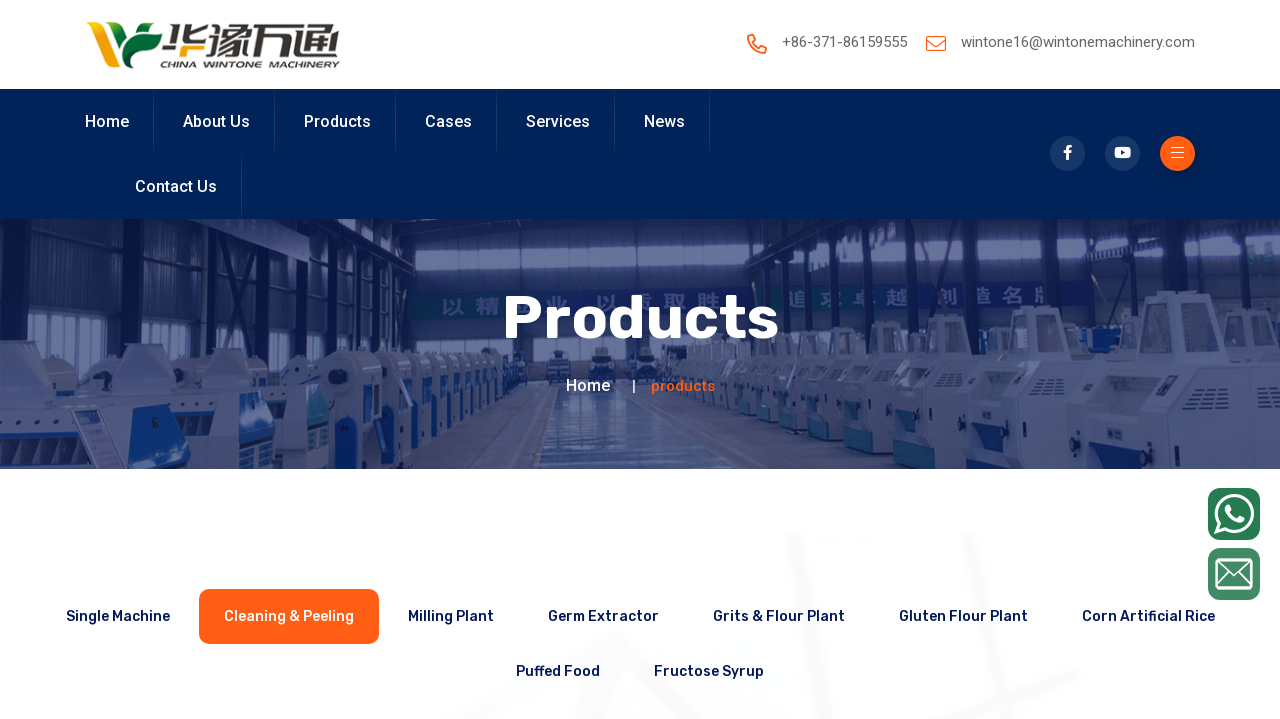

--- FILE ---
content_type: text/html
request_url: http://www.flour-milling-machine.com/PRODUCTS/Corn-Cleaning-and-Peeling-Plant/
body_size: 5504
content:
<!DOCTYPE html>
<html class="no-js" lang="en">
<head>
<meta charset="utf-8">
<title>Corn Cleaning and Peeling Plant - Win Tone Machinery Flour milling machine</title>
<meta name="keywords" content="corn cleaning and peeling plant" />
<meta name="description" content="corn cleaning and peeling plant manufacturer, Win Tone Machinery produces corn cleaning plant and corn peeling plant. " />
<meta http-equiv="x-ua-compatible" content="ie=edge">
<meta name="viewport" content="width=device-width, initial-scale=1">
<link rel="shortcut icon" type="image/x-icon" href="/img/favicon.ico">
<!-- Place favicon.ico in the root directory -->
<!-- CSS here -->
<link rel=preload href='/webfonts/fa-brands-400.woff2' as=font type='font/woff2' crossorigin />
<link rel=preload href='/webfonts/dripicons-v2.woff' as=font type='font/woff' crossorigin />
<link rel=preload href='/webfonts/fa-solid-900.woff2' as=font type='font/woff2' crossorigin />
<link rel=preload href='/webfonts/fa-light-300.woff2' as=font type='font/woff2' crossorigin />
<link rel="stylesheet" href="/css/bootstrap.min.css">
<link rel="stylesheet" href="/css/animate.min.css">
<link rel="stylesheet" href="/css/magnific-popup.css">
<link rel="stylesheet" href="/css/all.min.css">
<link rel="stylesheet" href="/css/flaticon.css">
<link rel="stylesheet" href="/css/dripicons.css">
<link rel="stylesheet" href="/css/slick.css">
<link rel="stylesheet" href="/css/meanmenu.css">
<link rel="stylesheet" href="/css/default.css">
<link rel="stylesheet" href="/css/style.css?v1.2">
<link rel="stylesheet" href="/css/responsive.css">
<!-- Global site tag (gtag.js) - Google Analytics -->
<script async src="https://www.googletagmanager.com/gtag/js?id=G-2VZKYLEFSW"></script>
<script>
  window.dataLayer = window.dataLayer || [];
  function gtag(){dataLayer.push(arguments);}
  gtag('js', new Date());

  gtag('config', 'G-2VZKYLEFSW');
</script>
<link rel="canonical" href="http://www.flour-milling-machine.com/PRODUCTS/Corn-Cleaning-and-Peeling-Plant/">
</head>
<body>
<!-- header -->
<header class="header-area header-three">
  <div class="header-top second-header d-none d-lg-block">
    <div class="container">
      <div class="row align-items-center">
        <div class="col-lg-3 col-md-3 d-none d-lg-block"> <a href="/"><img src="/img/logo/logo.png" alt="logo"></a> </div>
        <div class="col-lg-9 col-md-9 d-none  d-md-block text-right">
          <div class="header-cta">
            <ul>
              <li>
                <div class="text"> <i class="far fa-phone-alt"></i>
                  <div class="box"> <span>+86-371-86159555</span></div>
                </div>
              </li>
              <li>
                <div class="text"> <i class="icon fal fa-envelope"></i>
                  <div class="box"> <a href="mailto:wintone16@wintonemachinery.com"><span class="__yjs_email__" >wintone16@wintonemachinery.com</span></a> </div>
                </div>
              </li>
            </ul>
          </div>
        </div>
      </div>
    </div>
  </div>
  <div id="header-sticky" class="menu-area">
    <div class="container">
      <div class="second-menu">
        <div class="row align-items-center">
          <div class="col-lg-6 col-sm-4 d-block d-lg-none"> <a href="/" class="logo"><img src="/img/logo/logo.png" alt="logo"></a> </div>
          <div class="col-xl-8 col-lg-8">
            <div class="main-menu">
              <nav id="mobile-menu" style="display: block;">
                <ul>
                  <li> <a href="/">Home</a></li>
                  <li><a href="/ABOUT-US/">About Us</a></li>
                  <li class="has-sub"><a href="/PRODUCTS/">Products</a>
                    <ul>
                                            <li> <a href="/PRODUCTS/Corn-Processing-Single-Equipment/" title="Single Corn Processing Machines">
                        Single Corn Processing Machines                        </a> </li>
                                            <li> <a href="/PRODUCTS/Corn-Cleaning-and-Peeling-Plant/" title="Corn Cleaning and Peeling Plant">
                        Corn Cleaning and Peeling Plant                        </a> </li>
                                            <li> <a href="/PRODUCTS/Maize-Milling-Plant/" title="Maize Milling Plant">
                        Maize Milling Plant                        </a> </li>
                                            <li> <a href="/PRODUCTS/Corn-Germ-Extraction-Plant/" title="Corn Germ Extraction Plant">
                        Corn Germ Extraction Plant                        </a> </li>
                                            <li> <a href="/PRODUCTS/Corn-Grits-and-Flour-Milling-Plant/" title="Corn Grits and Flour Milling Plant">
                        Corn Grits and Flour Milling Plant                        </a> </li>
                                            <li> <a href="/PRODUCTS/High-Gluten-Corn-Flour-Production-Line/" title="High Gluten Corn Flour Production Line">
                        High Gluten Corn Flour Production Line                        </a> </li>
                                            <li> <a href="/PRODUCTS/Corn-Artificial-Rice-Production-Line/" title="Corn Artificial Rice Production Line">
                        Corn Artificial Rice Production Line                        </a> </li>
                                            <li> <a href="/PRODUCTS/Corn-Puffed-Food-Production-Line/" title="Corn Puffed Food Production Line">
                        Corn Puffed Food Production Line                        </a> </li>
                                            <li> <a href="/PRODUCTS/High-Fructose-Corn-Syrup-Production-Line/" title="High Fructose Corn Syrup Production Line">
                        High Fructose Corn Syrup Production Line                        </a> </li>
                                          </ul>
                  </li>
                  <li> <a href="/CASES/">Cases</a></li>
                  <li> <a href="/SERVICE/">Services</a></li>
                  <li> <a href="/INDUSTRY-NEWS/">News</a></li>
                  <li><a href="/CONTACT-US/">Contact Us</a></li>
                </ul>
              </nav>
            </div>
          </div>
          <div class="col-xl-4 col-lg-4 text-right d-none d-lg-block">
            <div class="search-top2">
              <ul>
                <li><a href="https://www.facebook.com/wintonemachinery/" target="_blank" rel="nofollow"><i class="fab fa-facebook-f"></i></a></li>
                <li><a href="https://www.youtube.com/channel/UCodZEq1mGa1TlMKfYYfupRg" target="_blank" rel="nofollow"><i class="fab fa-youtube"></i></a></li>
                <li><a href="#" class="menu-tigger"><i class="fal fa-bars"></i></a></li>
              </ul>
            </div>
          </div>
          <div class="col-12">
            <div class="mobile-menu"></div>
          </div>
        </div>
      </div>
    </div>
  </div>
</header>
<!-- header-end -->
<!-- offcanvas-area -->
<div class="offcanvas-menu"> <span class="menu-close"><i class="fas fa-times"></i></span>
  <div id="cssmenu3" class="menu-one-page-menu-container">
    <ul id="menu-one-page-menu-2" class="menu">
      <li class="menu-item menu-item-type-custom menu-item-object-custom"><a href="/">Home</a></li>
      <li class="menu-item menu-item-type-custom menu-item-object-custom"><a href="/ABOUT-US/">About Us</a></li>
      <li class="menu-item menu-item-type-custom menu-item-object-custom"><a href="/PRODUCTS/">Products </a></li>
      <li class="menu-item menu-item-type-custom menu-item-object-custom"><a href="/CASES/">Case</a></li>
      <li class="menu-item menu-item-type-custom menu-item-object-custom"><a href="/INDUSTRY-NEWS/">News</a></li>
      <li class="menu-item menu-item-type-custom menu-item-object-custom"><a href="/SERVICE/">Services</a></li>
      <li class="menu-item menu-item-type-custom menu-item-object-custom"><a href="/CONTACT-US/">Contact</a></li>
    </ul>
  </div>
  <div id="cssmenu2" class="menu-one-page-menu-container">
    <ul id="menu-one-page-menu-1" class="menu">
      <li class="menu-item menu-item-type-custom menu-item-object-custom"><a href="tel:+8637186159555"><span>+86-371-86159555</span></a></li>
      <li class="menu-item menu-item-type-custom menu-item-object-custom"><a href="mailto:wintone16@wintonemachinery.com"><span><span class="__yjs_email__" data-yjsemail=" ">wintone16@wintonemachinery.com</span>
        <script data-yjshash='f9e31' type="text/javascript">/* <![CDATA[ */!function(t,e,r,n,c,a,p){try{t=document.currentScript||function(){for(t=document.getElementsByTagName('script'),e=t.length;e--;)if(t[e].getAttribute('data-yjshash'))return t[e]}();if(t&&(c=t.previousSibling)){p=t.parentNode;if(a=c.getAttribute('data-yjsemail')){for(e='',r='0x'+a.substr(0,2)|0,n=2;a.length-n;n+=2)e+='%'+('0'+('0x'+a.substr(n,2)^r).toString(16)).slice(-2);p.replaceChild(document.createTextNode(decodeURIComponent(e)),c)}p.removeChild(t)}}catch(u){}}()/* ]]> */</script>
        </span></a></li>
    </ul>
  </div>
</div>
<div class="offcanvas-overly"></div>
<!-- offcanvas-end -->

<!-- main-area -->
<main>
  <!-- breadcrumb-area -->
  <section class="breadcrumb-area d-flex align-items-center" style="background-image:url(/img/testimonial/test-bg.jpg)">
    <div class="container">
      <div class="row align-items-center">
        <div class="col-xl-12 col-lg-12">
          <div class="breadcrumb-wrap text-left">
            <div class="breadcrumb-title">
              <h2>Products</h2>
              <div class="breadcrumb-wrap">
                <nav aria-label="breadcrumb">
                  <ol class="breadcrumb">
                    <li class="breadcrumb-item"><a href="/">Home</a></li>
                    <li class="breadcrumb-item active" aria-current="page">products</li>
                  </ol>
                </nav>
              </div>
            </div>
          </div>
        </div>
      </div>
    </div>
  </section>
  <!-- breadcrumb-area-end -->
  <!-- gallery-area -->
  <section id="work" class="pt-120 pb-90 fix" style="background: url(/img/bg/project-bg.png);background-size: cover; background-position: center center;">
    <div class="portfolio ">
      <div class="row align-items-center mb-50 text-center">
        <div class="col-lg-12">
          <div class="my-masonry">
            <div class="button-group filter-button-group "> 
    <a href="/PRODUCTS/Corn-Processing-Single-Equipment/" title="Single Corn Processing Machines"><button  > Single Machine</button></a>
  <a href="/PRODUCTS/Corn-Cleaning-and-Peeling-Plant/" title="Corn Cleaning and Peeling Plant"><button  class="active" > Cleaning & Peeling</button></a>
  <a href="/PRODUCTS/Maize-Milling-Plant/" title="Maize Milling Plant"><button  > Milling Plant</button></a>
  <a href="/PRODUCTS/Corn-Germ-Extraction-Plant/" title="Corn Germ Extraction Plant"><button  > Germ Extractor</button></a>
  <a href="/PRODUCTS/Corn-Grits-and-Flour-Milling-Plant/" title="Corn Grits and Flour Milling Plant"><button  > Grits & Flour Plant</button></a>
  <a href="/PRODUCTS/High-Gluten-Corn-Flour-Production-Line/" title="High Gluten Corn Flour Production Line"><button  > Gluten Flour Plant</button></a>
  <a href="/PRODUCTS/Corn-Artificial-Rice-Production-Line/" title="Corn Artificial Rice Production Line"><button  > Corn Artificial Rice</button></a>
  <a href="/PRODUCTS/Corn-Puffed-Food-Production-Line/" title="Corn Puffed Food Production Line"><button  > Puffed Food</button></a>
  <a href="/PRODUCTS/High-Fructose-Corn-Syrup-Production-Line/" title="High Fructose Corn Syrup Production Line"><button  > Fructose Syrup</button></a>
               </div>
          </div>
        </div>
      </div>
        <div class="container">
      <div class="grid col3">

          <div class="grid-item milling"><a href="/PRODUCTS/Corn-Cleaning-and-Peeling-Plant/699.html">
            <div class="box20  p-relative fix"> <img src="/d/file/PRODUCTS/Corn-Cleaning-and-Peeling-Plant/dd49e323c9df259288c0fb75a244de78.jpg" alt="Corn Cleaning and Peeling Plant">
              <div class="box-content">
                <h3 class="title">Corn Cleaning and Peeling Plant</h3>
              </div>
              <ul class="icon">
                <p>Corn cleaning and peeling plant is also called corn kernel processing plant.</p>
              </ul>
            </div></a>
          </div>


          <div class="grid-item milling"><a href="/PRODUCTS/Corn-Cleaning-and-Peeling-Plant/corn-kernel-processing-machine.html">
            <div class="box20  p-relative fix"> <img src="/d/file/PRODUCTS/Corn-Cleaning-and-Peeling-Plant/dd49e323c9df259288c0fb75a244de78.jpg" alt="Corn Grits Processing Machine">
              <div class="box-content">
                <h3 class="title">Corn Grits Processing Machine</h3>
              </div>
              <ul class="icon">
                <p>Corn kernel processing machine produces high quality corn kernels by cleaning and peeling. </p>
              </ul>
            </div></a>
          </div>


        </div>
      <div class="row">
        <div class="col-12">
          <div class="pagination-wrap mt-50 text-center">
            <nav>Startpage&nbsp;&nbsp;Pripage&nbsp;&nbsp;Nextpage&nbsp;&nbsp;Lastpage&nbsp;&nbsp;&nbsp;&nbsp;<select name=select onchange="self.location.href=this.options[this.selectedIndex].value"><option value='/PRODUCTS/Corn-Cleaning-and-Peeling-Plant/index.html' selected>The 1 Page</option></select></nav>
          </div>
        </div>
      </div>
      </div>
    </div>
  </section>
  <!-- gallery-area-end -->
</main>
<!-- main-area-end -->
<!-- inquiry -->
<section id="inquiry" class="services-area pt-120 pb-90 fix" style="background: #eee;">
  <div class="container">
    <div class="row">
      <div class="col-lg-6">
        <div class="contact-bg02 ">
          <div class="section-title  mb-50">
            <h5>Contact</h5>
            <h2> Get Solutions & Quotation </h2>
          </div>
          <form name='feedback' method='post' class="contact-form mt-30" enctype='multipart/form-data' action='/e/enews/index.php'>
            <input name="ecmsfrom" type="hidden" value="9">
            <input name='enews' type='hidden' value='AddFeedback'>
            <input name='source' type='text' style="display:none;" value='Corn Cleaning and Peeling Plant - Corn Cleaning and Peeling Plant  URL:/PRODUCTS/Corn-Cleaning-and-Peeling-Plant/   '>
            <input name='bid' type='hidden' value='1'>
            <div class="row">
              <div class="col-lg-6">
                <div class="contact-field p-relative c-name mb-30">
                  <input type="text" id="firstn" name="title" placeholder=" * Your Name" required>
                </div>
              </div>
              <div class="col-lg-6">
                <div class="contact-field p-relative c-name mb-30">
                  <input type="text" id="firstn" name="country" placeholder=" * Your country" required>
                </div>
              </div>
              <div class="col-lg-6">
                <div class="contact-field p-relative c-subject mb-30">
                  <input type="text" id="email" name="email" placeholder=" * Eamil" required>
                </div>
              </div>
              <div class="col-lg-6">
                <div class="contact-field p-relative c-subject mb-30">
                  <input type="text" id="phone" name="Phone" placeholder="Phone No. or Whatsapp" required>
                </div>
              </div>
              <div class="col-lg-12">
                <div class="contact-field p-relative c-message mb-30">
                  <textarea name="saytext" id="message" cols="30" rows="10" placeholder=" * Please tell us your needs"></textarea>
                </div>
                <div class="slider-btn">
                  <button class="btn ss-btn active" type="submit" name="submit" data-animation="fadeInRight" data-delay=".8s">Send</button>
                </div>
              </div>
            </div>
          </form>
        </div>
      </div>
      <div class="col-lg-6">
        <div class="row">
          <div class="col-lg-6 col-md-6">
            <div class="services-box contact-box text-center mb-30">
              <div class="services-icon"> <i class="fal fa-envelope"></i> </div>
              <div class="services-content2">
                <h5>Email Address</h5>
                <p><a href="mailto:wintone16@wintonemachinery.com" target="_blank">wintone16@wintonemachinery.com</a></p>
              </div>
            </div>
          </div>
          <div class="col-lg-6 col-md-6">
            <div class="services-box contact-box text-center mb-30">
              <div class="services-icon"> <i class="fal fa-phone-alt"></i> </div>
              <div class="services-content2">
                <h5>Phone Number</h5>
                <p>+86-371-86159555<br />
                  86635803</p>
              </div>
            </div>
          </div>
          <div class="col-lg-6 col-md-6">
            <div class="services-box contact-box text-center mb-30">
              <div class="services-icon"> <i class="fal fa-map-marked"></i> </div>
              <div class="services-content2">
                <h5>Office Address</h5>
                <p>No. 57 Science Avenue <br>
                  Zhengzhou, Henan, China</p>
              </div>
            </div>
          </div>
          <div class="col-lg-6 col-md-6">
            <div class="services-box contact-box text-center mb-30">
              <div class="services-icon"> <i class="fal fa-alarm-clock"></i> </div>
              <div class="services-content2">
                <h5>Timeing</h5>
                <p>7*24 hours <br>
                  Human services</p>
              </div>
            </div>
          </div>
        </div>
      </div>
    </div>
  </div>
</section>
<!-- inquiry-end --> 

<!-- footer -->
<footer class="footer-bg footer-p" style="background: #061a39;">
  <div class="copyright-wrap">
    <div class="container">
      <div class="row align-items-center">
        <p> &copy; 2021 China Lushan Win Tone Engineering Technology Co., Ltd. </p>
          <ul style="font-size: 0.8em; border-top: 1px #495057 dashed; margin-top: 1em; padding-top: 1em;">
                        <li> <a href="http://www.grain-processing.org" target="_blank">
              Grain Processing Equipment              </a> </li>
                        <li> <a href="http://www.molino-para-maiz.com" target="_blank">
              Molino de Maíz              </a> </li>
                        <li> <a href="http://www.molino-de-arroz.com" target="_blank">
              Molino de arroz               </a> </li>
                        <li> <a href="http://www.rice-mill.org" target="_blank">
              Rill Processing               </a> </li>
                        <li> <a href="http://www.wheat-flour-mill.org" target="_blank">
              Wheat processing               </a> </li>
                        <li> <a href="http://www.flour-milling-machine.com" target="_blank">
              Flour Milling Machinery              </a> </li>
                      </ul>
      </div>
    </div>
  </div>
</footer>
<!-- footer-end --> 
<script language="javascript">
<!--
var LiveAutoInvite0='Welcome to our factory!';
var LiveAutoInvite1='来自flour-milling-machine的对话';
var LiveAutoInvite2='<p>Hello, my friend, I am Sophia, what machine do you need? I am glad to answer to you.</p>';
var LrinviteTimeout = 5;
//-->
</script>
<script language="javascript" src="https://pqt.zoosnet.net/JS/LsJS.aspx?siteid=PQT14829323&float=1&lng=en"></script>
<div class="whatsapp-web"><a href="https://api.whatsapp.com/send?phone=+8619939497332&amp;text=Hello~ I saw your equipment from this website(http://www.flour-milling-machine.com/) and want to chat with you~" target="_blank" rel="nofollow"><img src="/img/whatsapp.png" width="40px" ></a></div>
<div class="whatsapp-app"><a href="whatsapp://send?phone=+8619939497332&text=Hello~ I saw your equipment from this website(http://www.flour-milling-machine.com/) and want to chat with you~" target="_blank" rel="nofollow"><img src="/img/whatsapp.png" width="40px" ></a></div>
<div class="right-mail"><a href="mailto:wintone16@wintonemachinery.com" target="_blank"><img src="/img/mail.png" width="40px"></a></div>

<!-- JS here --> 
<script src="/js/vendor/modernizr-3.5.0.min.js"></script> 
<script src="/js/vendor/jquery-1.12.4.min.js"></script> 
<script src="/js/popper.min.js"></script> 
<script src="/js/bootstrap.min.js"></script> 
<script src="/js/one-page-nav-min.js"></script> 
<script src="/js/slick.min.js"></script> 
<script src="/js/ajax-form.js"></script> 
<script src="/js/paroller.js"></script> 
<script src="/js/wow.min.js"></script> 
<script src="/js/js_isotope.pkgd.min.js"></script> 
<script src="/js/imagesloaded.min.js"></script> 
<script src="/js/parallax.min.js"></script> 
<script src="/js/jquery.waypoints.min.js"></script> 
<script src="/js/jquery.counterup.min.js"></script> 
<script src="/js/jquery.scrollUp.min.js"></script> 
<script src="/js/jquery.meanmenu.min.js"></script> 
<script src="/js/parallax-scroll.js"></script> 
<script src="/js/jquery.magnific-popup.min.js"></script> 
<script src="/js/element-in-view.js"></script> 
<script src="/js/main.js"></script> 

</body>
</html>


--- FILE ---
content_type: text/css
request_url: http://www.flour-milling-machine.com/css/flaticon.css
body_size: 448
content:
@charset "utf-8";
@font-face {
 font-family: "flaticon";
 src: url("../webfonts/flaticon.ttf?d66f34adf5f70ce9b85f83aca545d3b6") format("truetype"), url("../webfonts/flaticon.woff?d66f34adf5f70ce9b85f83aca545d3b6") format("woff"), url("../webfonts/flaticon.woff2?d66f34adf5f70ce9b85f83aca545d3b6") format("woff2"), url("../webfonts/flaticon.eot?d66f34adf5f70ce9b85f83aca545d3b6#iefix") format("embedded-opentype"), url("../webfonts/flaticon.svg?d66f34adf5f70ce9b85f83aca545d3b6#flaticon") format("svg");
}
 i[class^="flaticon-"]:before, i[class*=" flaticon-"]:before {
 font-family: flaticon !important;
 font-style: normal;
 font-weight: normal !important;
 font-variant: normal;
 text-transform: none;
 line-height: 1;
 -webkit-font-smoothing: antialiased;
 -moz-osx-font-smoothing: grayscale;
}
.flaticon-helmet:before { content: "\f101"; }
.flaticon-hotel:before { content: "\f102"; }
.flaticon-truck:before { content: "\f103"; }
.flaticon-home:before { content: "\f104"; }
.flaticon-hook:before { content: "\f105"; }
.flaticon-hand-drill:before { content: "\f106"; }
.flaticon-workers:before { content: "\f107"; }
.flaticon-cement:before { content: "\f108"; }


--- FILE ---
content_type: text/css
request_url: http://www.flour-milling-machine.com/css/dripicons.css
body_size: 2141
content:
@charset "UTF-8";
 @font-face {
font-family: 'dripicons-v2';
font-display: swap;
src:local('dripicons-v2'), url(http://www.corn-milling-machine.com/webfonts/dripicons-v2.woff)format('woff');
font-weight: normal;
font-style: normal;
}
[data-icon]:before { font-family: "dripicons-v2", Arial, Verdana !important; content: attr(data-icon); font-style: normal !important; font-weight: normal !important; font-variant: normal !important; text-transform: none !important; speak: none; line-height: 1; -webkit-font-smoothing: antialiased; -moz-osx-font-smoothing: grayscale; }
 [class^="dripicons-"]:before, [class*=" dripicons-"]:before {
 font-family: "dripicons-v2", Arial, Verdana !important;
 font-style: normal !important;
 font-weight: normal !important;
 font-variant: normal !important;
 text-transform: none !important;
 speak: none;
 line-height: 1;
 -webkit-font-smoothing: antialiased;
 -moz-osx-font-smoothing: grayscale;
}
.dripicons-alarm:before { content: "\61"; }
.dripicons-align-center:before { content: "\62"; }
.dripicons-align-justify:before { content: "\63"; }
.dripicons-align-left:before { content: "\64"; }
.dripicons-align-right:before { content: "\65"; }
.dripicons-anchor:before { content: "\66"; }
.dripicons-archive:before { content: "\67"; }
.dripicons-arrow-down:before { content: "\68"; }
.dripicons-arrow-left:before { content: "\69"; }
.dripicons-arrow-right:before { content: "\6a"; }
.dripicons-arrow-thin-down:before { content: "\6b"; }
.dripicons-arrow-thin-left:before { content: "\6c"; }
.dripicons-arrow-thin-right:before { content: "\6d"; }
.dripicons-arrow-thin-up:before { content: "\6e"; }
.dripicons-arrow-up:before { content: "\6f"; }
.dripicons-article:before { content: "\70"; }
.dripicons-backspace:before { content: "\71"; }
.dripicons-basket:before { content: "\72"; }
.dripicons-basketball:before { content: "\73"; }
.dripicons-battery-empty:before { content: "\74"; }
.dripicons-battery-full:before { content: "\75"; }
.dripicons-battery-low:before { content: "\76"; }
.dripicons-battery-medium:before { content: "\77"; }
.dripicons-bell:before { content: "\78"; }
.dripicons-blog:before { content: "\79"; }
.dripicons-bluetooth:before { content: "\7a"; }
.dripicons-bold:before { content: "\41"; }
.dripicons-bookmark:before { content: "\42"; }
.dripicons-bookmarks:before { content: "\43"; }
.dripicons-box:before { content: "\44"; }
.dripicons-briefcase:before { content: "\45"; }
.dripicons-brightness-low:before { content: "\46"; }
.dripicons-brightness-max:before { content: "\47"; }
.dripicons-brightness-medium:before { content: "\48"; }
.dripicons-broadcast:before { content: "\49"; }
.dripicons-browser:before { content: "\4a"; }
.dripicons-browser-upload:before { content: "\4b"; }
.dripicons-brush:before { content: "\4c"; }
.dripicons-calendar:before { content: "\4d"; }
.dripicons-camcorder:before { content: "\4e"; }
.dripicons-camera:before { content: "\4f"; }
.dripicons-card:before { content: "\50"; }
.dripicons-cart:before { content: "\51"; }
.dripicons-checklist:before { content: "\52"; }
.dripicons-checkmark:before { content: "\53"; }
.dripicons-chevron-down:before { content: "\54"; }
.dripicons-chevron-left:before { content: "\55"; }
.dripicons-chevron-right:before { content: "\56"; }
.dripicons-chevron-up:before { content: "\57"; }
.dripicons-clipboard:before { content: "\58"; }
.dripicons-clock:before { content: "\59"; }
.dripicons-clockwise:before { content: "\5a"; }
.dripicons-cloud:before { content: "\30"; }
.dripicons-cloud-download:before { content: "\31"; }
.dripicons-cloud-upload:before { content: "\32"; }
.dripicons-code:before { content: "\33"; }
.dripicons-contract:before { content: "\34"; }
.dripicons-contract-2:before { content: "\35"; }
.dripicons-conversation:before { content: "\36"; }
.dripicons-copy:before { content: "\37"; }
.dripicons-crop:before { content: "\38"; }
.dripicons-cross:before { content: "\39"; }
.dripicons-crosshair:before { content: "\21"; }
.dripicons-cutlery:before { content: "\22"; }
.dripicons-device-desktop:before { content: "\23"; }
.dripicons-device-mobile:before { content: "\24"; }
.dripicons-device-tablet:before { content: "\25"; }
.dripicons-direction:before { content: "\26"; }
.dripicons-disc:before { content: "\27"; }
.dripicons-document:before { content: "\28"; }
.dripicons-document-delete:before { content: "\29"; }
.dripicons-document-edit:before { content: "\2a"; }
.dripicons-document-new:before { content: "\2b"; }
.dripicons-document-remove:before { content: "\2c"; }
.dripicons-dot:before { content: "\2d"; }
.dripicons-dots-2:before { content: "\2e"; }
.dripicons-dots-3:before { content: "\2f"; }
.dripicons-download:before { content: "\3a"; }
.dripicons-duplicate:before { content: "\3b"; }
.dripicons-enter:before { content: "\3c"; }
.dripicons-exit:before { content: "\3d"; }
.dripicons-expand:before { content: "\3e"; }
.dripicons-expand-2:before { content: "\3f"; }
.dripicons-experiment:before { content: "\40"; }
.dripicons-export:before { content: "\5b"; }
.dripicons-feed:before { content: "\5d"; }
.dripicons-flag:before { content: "\5e"; }
.dripicons-flashlight:before { content: "\5f"; }
.dripicons-folder:before { content: "\60"; }
.dripicons-folder-open:before { content: "\7b"; }
.dripicons-forward:before { content: "\7c"; }
.dripicons-gaming:before { content: "\7d"; }
.dripicons-gear:before { content: "\7e"; }
.dripicons-graduation:before { content: "\5c"; }
.dripicons-graph-bar:before { content: "\e000"; }
.dripicons-graph-line:before { content: "\e001"; }
.dripicons-graph-pie:before { content: "\e002"; }
.dripicons-headset:before { content: "\e003"; }
.dripicons-heart:before { content: "\e004"; }
.dripicons-help:before { content: "\e005"; }
.dripicons-home:before { content: "\e006"; }
.dripicons-hourglass:before { content: "\e007"; }
.dripicons-inbox:before { content: "\e008"; }
.dripicons-information:before { content: "\e009"; }
.dripicons-italic:before { content: "\e00a"; }
.dripicons-jewel:before { content: "\e00b"; }
.dripicons-lifting:before { content: "\e00c"; }
.dripicons-lightbulb:before { content: "\e00d"; }
.dripicons-link:before { content: "\e00e"; }
.dripicons-link-broken:before { content: "\e00f"; }
.dripicons-list:before { content: "\e010"; }
.dripicons-loading:before { content: "\e011"; }
.dripicons-location:before { content: "\e012"; }
.dripicons-lock:before { content: "\e013"; }
.dripicons-lock-open:before { content: "\e014"; }
.dripicons-mail:before { content: "\e015"; }
.dripicons-map:before { content: "\e016"; }
.dripicons-media-loop:before { content: "\e017"; }
.dripicons-media-next:before { content: "\e018"; }
.dripicons-media-pause:before { content: "\e019"; }
.dripicons-media-play:before { content: "\e01a"; }
.dripicons-media-previous:before { content: "\e01b"; }
.dripicons-media-record:before { content: "\e01c"; }
.dripicons-media-shuffle:before { content: "\e01d"; }
.dripicons-media-stop:before { content: "\e01e"; }
.dripicons-medical:before { content: "\e01f"; }
.dripicons-menu:before { content: "\e020"; }
.dripicons-message:before { content: "\e021"; }
.dripicons-meter:before { content: "\e022"; }
.dripicons-microphone:before { content: "\e023"; }
.dripicons-minus:before { content: "\e024"; }
.dripicons-monitor:before { content: "\e025"; }
.dripicons-move:before { content: "\e026"; }
.dripicons-music:before { content: "\e027"; }
.dripicons-network-1:before { content: "\e028"; }
.dripicons-network-2:before { content: "\e029"; }
.dripicons-network-3:before { content: "\e02a"; }
.dripicons-network-4:before { content: "\e02b"; }
.dripicons-network-5:before { content: "\e02c"; }
.dripicons-pamphlet:before { content: "\e02d"; }
.dripicons-paperclip:before { content: "\e02e"; }
.dripicons-pencil:before { content: "\e02f"; }
.far fa-clock:before { content: "\e030"; }
.dripicons-photo:before { content: "\e031"; }
.dripicons-photo-group:before { content: "\e032"; }
.dripicons-pill:before { content: "\e033"; }
.dripicons-pin:before { content: "\e034"; }
.dripicons-plus:before { content: "\e035"; }
.dripicons-power:before { content: "\e036"; }
.dripicons-preview:before { content: "\e037"; }
.dripicons-print:before { content: "\e038"; }
.dripicons-pulse:before { content: "\e039"; }
.dripicons-question:before { content: "\e03a"; }
.dripicons-reply:before { content: "\e03b"; }
.dripicons-reply-all:before { content: "\e03c"; }
.dripicons-return:before { content: "\e03d"; }
.dripicons-retweet:before { content: "\e03e"; }
.dripicons-rocket:before { content: "\e03f"; }
.dripicons-scale:before { content: "\e040"; }
.dripicons-search:before { content: "\e041"; }
.dripicons-shopping-bag:before { content: "\e042"; }
.dripicons-skip:before { content: "\e043"; }
.dripicons-stack:before { content: "\e044"; }
.dripicons-star:before { content: "\e045"; }
.dripicons-stopwatch:before { content: "\e046"; }
.dripicons-store:before { content: "\e047"; }
.dripicons-suitcase:before { content: "\e048"; }
.dripicons-swap:before { content: "\e049"; }
.dripicons-tag:before { content: "\e04a"; }
.dripicons-tag-delete:before { content: "\e04b"; }
.dripicons-tags:before { content: "\e04c"; }
.dripicons-thumbs-down:before { content: "\e04d"; }
.dripicons-thumbs-up:before { content: "\e04e"; }
.dripicons-ticket:before { content: "\e04f"; }
.dripicons-far fa-clock:before { content: "\e050"; }
.dripicons-to-do:before { content: "\e051"; }
.dripicons-toggles:before { content: "\e052"; }
.dripicons-trash:before { content: "\e053"; }
.dripicons-trophy:before { content: "\e054"; }
.dripicons-upload:before { content: "\e055"; }
.dripicons-user:before { content: "\e056"; }
.dripicons-user-group:before { content: "\e057"; }
.dripicons-user-id:before { content: "\e058"; }
.dripicons-vibrate:before { content: "\e059"; }
.dripicons-view-apps:before { content: "\e05a"; }
.dripicons-view-list:before { content: "\e05b"; }
.dripicons-view-list-large:before { content: "\e05c"; }
.dripicons-view-thumb:before { content: "\e05d"; }
.dripicons-volume-full:before { content: "\e05e"; }
.dripicons-volume-low:before { content: "\e05f"; }
.dripicons-volume-medium:before { content: "\e060"; }
.dripicons-volume-off:before { content: "\e061"; }
.dripicons-wallet:before { content: "\e062"; }
.dripicons-warning:before { content: "\e063"; }
.dripicons-web:before { content: "\e064"; }
.dripicons-weight:before { content: "\e065"; }
.dripicons-wifi:before { content: "\e066"; }
.dripicons-wrong:before { content: "\e067"; }
.dripicons-zoom-in:before { content: "\e068"; }
.dripicons-zoom-out:before { content: "\e069"; }


--- FILE ---
content_type: text/css
request_url: http://www.flour-milling-machine.com/css/meanmenu.css
body_size: 1085
content:
@charset "utf-8";
a.meanmenu-reveal { display: none; }
/* when under viewport size, .mean-container is added to body */
.mean-container .mean-bar { background: rgba(0, 0, 0, 0) none repeat scroll 0 0; float: left; position: relative; width: 100%; z-index: 99; }
.mean-container a.meanmenu-reveal { border: 1px solid #002e5b; color: #002e5b; cursor: pointer; display: block; font-family: Arial, Helvetica, sans-serif; font-size: 1px; font-weight: 700; height: 22px; line-height: 22px; margin-top: -37px; padding: 8px 9px; position: absolute; right: 0; text-decoration: none; top: 0; width: 22px; }
.mean-container a.meanmenu-reveal span { background: #002e5b none repeat scroll 0 0; display: block; height: 3px; margin-top: 3px; }
.mean-container .mean-nav { background: #fff none repeat scroll 0 0; float: left; margin-top: 15px; width: 100%; position: absolute; box-shadow: 2.5px 4.33px 15px 0px rgb(0 0 0 / 15%); }
.mean-container .mean-nav ul { padding: 0; margin: 0; width: 100%; list-style-type: none; }
.mean-container .mean-nav ul li { position: relative; float: left; width: 100%; }
.mean-container .mean-nav ul li a { border-top: 1px solid rgb(230 230 230); color:#000; display: block; float: left; margin: 0; padding: 10px 5%; text-align: left; text-decoration: none; text-transform: uppercase; width: 90%; font-size:14px; font-weight: 500; }
.mean-container .mean-nav ul li li a { border-top: 1px solid rgb(255, 233, 230); opacity: 0.75; padding: 10px 10%; text-shadow: none; visibility: visible; width: 80%; }
.mean-container .mean-nav ul li.mean-last a { border-bottom: none; margin-bottom: 0; }
.mean-container .mean-nav ul li li li a { width: 70%; padding: 1em 15%; }
.mean-container .mean-nav ul li li li li a { width: 60%; padding: 1em 20%; }
.mean-container .mean-nav ul li li li li li a { width: 50%; padding: 1em 25%; }
.mean-container .mean-nav ul li a:hover { background: #252525; background: rgba(255, 255, 255, 0.1); }
.mean-container .mean-nav ul li a.mean-expand { -moz-border-bottom-colors: none; -moz-border-left-colors: none; -moz-border-right-colors: none; -moz-border-top-colors: none; background: rgba(255, 255, 255, 0.1) none repeat scroll 0 0; border-color: currentcolor currentcolor rgba(255, 255, 255, 0.2) rgba(255, 255, 255, 0.4); border-image: none; border-style: none none solid solid; border-width: medium medium 1px 1px; font-weight: 700; height: 27px; margin-top: 1px; padding: 5px 12px; position: absolute; right: 0; text-align: center; top: 0; width: 26px; z-index: 2; }
.mean-container .mean-nav ul li a.mean-expand:hover { background: rgb(255, 246, 225); }
.mean-container .mean-push { float: left; width: 100%; padding: 0; margin: 0; clear: both; }
.mean-nav .wrapper { width: 100%; padding: 0; margin: 0; }
/* Fix for box sizing on Foundation Framework etc. */
.mean-container .mean-bar, .mean-container .mean-bar * { -webkit-box-sizing: content-box; -moz-box-sizing: content-box; box-sizing: content-box; }
.mean-remove { display: none !important; }
.transparent-header .mean-container a.meanmenu-reveal { border: 1px solid #fff; color: #fff; }
.transparent-header .mean-container a.meanmenu-reveal span { background: #fff; }
.header-2 .mean-container a.meanmenu-reveal { border: 1px solid #fff; color: #fff; }
.header-2 .mean-container a.meanmenu-reveal span { background: #fff; }


--- FILE ---
content_type: text/css
request_url: http://www.flour-milling-machine.com/css/default.css
body_size: 2915
content:
@charset "utf-8";
/* Deafult Margin & Padding */
/*-- Margin Top --*/
.mt-5 { margin-top: 5px; }
.mt-10 { margin-top: 10px; }
.mt-15 { margin-top: 15px; }
.mt-20 { margin-top: 20px; }
.mt-25 { margin-top: 25px; }
.mt-30 { margin-top: 30px; }
.mt-35 { margin-top: 35px; }
.mt-40 { margin-top: 40px; }
.mt-45 { margin-top: 45px; }
.mt-50 { margin-top: 50px; }
.mt-55 { margin-top: 55px; }
.mt-60 { margin-top: 60px; }
.mt-65 { margin-top: 65px; }
.mt-70 { margin-top: 70px; }
.mt-75 { margin-top: 75px; }
.mt-80 { margin-top: 80px; }
.mt-85 { margin-top: 85px; }
.mt-90 { margin-top: 90px; }
.mt-95 { margin-top: 95px; }
.mt-100 { margin-top: 100px; }
.mt-105 { margin-top: 105px; }
.mt-110 { margin-top: 110px; }
.mt-115 { margin-top: 115px; }
.mt-120 { margin-top: 120px; }
.mt-125 { margin-top: 125px; }
.mt-130 { margin-top: 130px; }
.mt-135 { margin-top: 135px; }
.mt-140 { margin-top: 140px; }
.mt-145 { margin-top: 145px; }
.mt-150 { margin-top: 150px; }
.mt-155 { margin-top: 155px; }
.mt-160 { margin-top: 160px; }
.mt-165 { margin-top: 165px; }
.mt-170 { margin-top: 170px; }
.mt-175 { margin-top: 175px; }
.mt-180 { margin-top: 180px; }
.mt-185 { margin-top: 185px; }
.mt-190 { margin-top: 190px; }
.mt-195 { margin-top: 195px; }
.mt-200 { margin-top: 200px; }
/*-- Margin Bottom --*/

.mb-5 { margin-bottom: 5px; }
.mb-10 { margin-bottom: 10px; }
.mb-15 { margin-bottom: 15px; }
.mb-20 { margin-bottom: 20px; }
.mb-25 { margin-bottom: 25px; }
.mb-30 { margin-bottom: 30px; }
.mb-35 { margin-bottom: 35px; }
.mb-40 { margin-bottom: 40px; }
.mb-45 { margin-bottom: 45px; }
.mb-50 { margin-bottom: 50px; }
.mb-55 { margin-bottom: 55px; }
.mb-60 { margin-bottom: 60px; }
.mb-65 { margin-bottom: 65px; }
.mb-70 { margin-bottom: 70px; }
.mb-75 { margin-bottom: 75px; }
.mb-80 { margin-bottom: 80px; }
.mb-85 { margin-bottom: 85px; }
.mb-90 { margin-bottom: 90px; }
.mb-95 { margin-bottom: 95px; }
.mb-100 { margin-bottom: 100px; }
.mb-105 { margin-bottom: 105px; }
.mb-110 { margin-bottom: 110px; }
.mb-115 { margin-bottom: 115px; }
.mb-120 { margin-bottom: 120px; }
.mb-125 { margin-bottom: 125px; }
.mb-130 { margin-bottom: 130px; }
.mb-135 { margin-bottom: 135px; }
.mb-140 { margin-bottom: 140px; }
.mb-145 { margin-bottom: 145px; }
.mb-150 { margin-bottom: 150px; }
.mb-155 { margin-bottom: 155px; }
.mb-160 { margin-bottom: 160px; }
.mb-165 { margin-bottom: 165px; }
.mb-170 { margin-bottom: 170px; }
.mb-175 { margin-bottom: 175px; }
.mb-180 { margin-bottom: 180px; }
.mb-185 { margin-bottom: 185px; }
.mb-190 { margin-bottom: 190px; }
.mb-195 { margin-bottom: 195px; }
.mb-200 { margin-bottom: 200px; }
/*-- Padding Top --*/

.pt-5 { padding-top: 5px; }
.pt-10 { padding-top: 10px; }
.pt-15 { padding-top: 15px; }
.pt-20 { padding-top: 20px; }
.pt-25 { padding-top: 25px; }
.pt-30 { padding-top: 30px; }
.pt-35 { padding-top: 35px; }
.pt-40 { padding-top: 40px; }
.pt-45 { padding-top: 45px; }
.pt-50 { padding-top: 50px; }
.pt-55 { padding-top: 55px; }
.pt-60 { padding-top: 60px; }
.pt-65 { padding-top: 65px; }
.pt-70 { padding-top: 70px; }
.pt-75 { padding-top: 75px; }
.pt-80 { padding-top: 80px; }
.pt-85 { padding-top: 85px; }
.pt-90 { padding-top: 90px; }
.pt-95 { padding-top: 95px; }
.pt-120 { padding-top: 100px; }
.pt-105 { padding-top: 105px; }
.pt-110 { padding-top: 110px; }
.pt-115 { padding-top: 115px; }
.pt-120 { padding-top: 120px; }
.pt-125 { padding-top: 125px; }
.pt-130 { padding-top: 130px; }
.pt-135 { padding-top: 135px; }
.pt-140 { padding-top: 140px; }
.pt-145 { padding-top: 145px; }
.pt-150 { padding-top: 150px; }
.pt-155 { padding-top: 155px; }
.pt-160 { padding-top: 160px; }
.pt-165 { padding-top: 165px; }
.pt-170 { padding-top: 170px; }
.pt-175 { padding-top: 175px; }
.pt-180 { padding-top: 180px; }
.pt-185 { padding-top: 185px; }
.pt-190 { padding-top: 190px; }
.pt-195 { padding-top: 195px; }
.pt-200 { padding-top: 200px; }
.pt-113 { padding-top: 113px; }
/*-- Padding Bottom --*/

.pb-5 { padding-bottom: 5px; }
.pb-10 { padding-bottom: 10px; }
.pb-15 { padding-bottom: 15px; }
.pb-20 { padding-bottom: 20px; }
.pb-25 { padding-bottom: 25px; }
.pb-30 { padding-bottom: 30px; }
.pb-35 { padding-bottom: 35px; }
.pb-40 { padding-bottom: 40px; }
.pb-45 { padding-bottom: 45px; }
.pb-50 { padding-bottom: 50px; }
.pb-55 { padding-bottom: 55px; }
.pb-60 { padding-bottom: 60px; }
.pb-65 { padding-bottom: 65px; }
.pb-90 { padding-bottom: 70px; }
.pb-75 { padding-bottom: 75px; }
.pb-80 { padding-bottom: 80px; }
.pb-85 { padding-bottom: 85px; }
.pb-90 { padding-bottom: 90px; }
.pb-95 { padding-bottom: 95px; }
.pb-100 { padding-bottom: 100px; }
.pb-105 { padding-bottom: 105px; }
.pb-110 { padding-bottom: 110px; }
.pb-115 { padding-bottom: 115px; }
.pb-120 { padding-bottom: 120px; }
.pb-125 { padding-bottom: 125px; }
.pb-130 { padding-bottom: 130px; }
.pb-135 { padding-bottom: 135px; }
.pb-140 { padding-bottom: 140px; }
.pb-145 { padding-bottom: 145px; }
.pb-150 { padding-bottom: 150px; }
.pb-155 { padding-bottom: 155px; }
.pb-160 { padding-bottom: 160px; }
.pb-165 { padding-bottom: 165px; }
.pb-170 { padding-bottom: 170px; }
.pb-175 { padding-bottom: 175px; }
.pb-180 { padding-bottom: 180px; }
.pb-185 { padding-bottom: 185px; }
.pb-190 { padding-bottom: 190px; }
.pb-195 { padding-bottom: 195px; }
.pb-200 { padding-bottom: 200px; }
/*-- Padding Left --*/
.pl-0 { padding-left: 0px; }
.pl-5 { padding-left: 5px; }
.pl-10 { padding-left: 10px; }
.pl-15 { padding-left: 15px; }
.pl-20 { padding-left: 20px; }
.pl-25 { padding-left: 35px; }
.pl-30 { padding-left: 30px; }
.pl-35 { padding-left: 35px; }
.pl-35 { padding-left: 35px; }
.pl-40 { padding-left: 40px; }
.pl-45 { padding-left: 45px; }
.pl-50 { padding-left: 50px; }
.pl-55 { padding-left: 55px; }
.pl-60 { padding-left: 60px; }
.pl-65 { padding-left: 65px; }
.pl-70 { padding-left: 70px; }
.pl-75 { padding-left: 75px; }
.pl-80 { padding-left: 80px; }
.pl-85 { padding-left: 80px; }
.pl-90 { padding-left: 90px; }
.pl-95 { padding-left: 95px; }
.pl-100 { padding-left: 100px; }
/*-- Padding Right --*/
.pr-0 { padding-right: 0px; }
.pr-5 { padding-right: 5px; }
.pr-10 { padding-right: 10px; }
.pr-15 { padding-right: 15px; }
.pr-20 { padding-right: 20px; }
.pr-25 { padding-right: 35px; }
.pr-30 { padding-right: 30px; }
.pr-35 { padding-right: 35px; }
.pr-35 { padding-right: 35px; }
.pr-40 { padding-right: 40px; }
.pr-45 { padding-right: 45px; }
.pr-50 { padding-right: 50px; }
.pr-55 { padding-right: 55px; }
.pr-60 { padding-right: 60px; }
.pr-65 { padding-right: 65px; }
.pr-70 { padding-right: 70px; }
.pr-75 { padding-right: 75px; }
.pr-80 { padding-right: 80px; }
.pr-85 { padding-right: 80px; }
.pr-90 { padding-right: 90px; }
.pr-95 { padding-right: 95px; }
.pr-100 { padding-right: 100px; }
/* font weight */
.f-700 { font-weight: 700; }
.f-600 { font-weight: 600; }
.f-500 { font-weight: 500; }
.f-400 { font-weight: 400; }
.f-300 { font-weight: 300; }
/* Background Color */

.gray-bg { background: #f4f4fe; }
.white-bg { background: #fff; }
.black-bg { background: #222; }
.theme-bg { background: #222; }
.primary-bg { background: #1a237e; }
/* Color */

.white-color { color: #fff; }
.black-color { color: #222; }
.theme-color { color: #222; }
.primary-color { color: #222; }
/* black overlay */

[data-overlay] {
 position: relative;
}
[data-overlay]::before {
 background: #000 none repeat scroll 0 0;
 content: "";
 height: 100%;
 left: 0;
 position: absolute;
 top: 0;
 width: 100%;
 z-index: 1;
}
[data-overlay="3"]::before {
 opacity: 0.3;
}
[data-overlay="4"]::before {
 opacity: 0.4;
}
[data-overlay="5"]::before {
 opacity: 0.5;
}
[data-overlay="6"]::before {
 opacity: 0.6;
}
[data-overlay="7"]::before {
 opacity: 0.7;
}
[data-overlay="8"]::before {
 opacity: 0.8;
}
[data-overlay="9"]::before {
 opacity: 0.9;
}
/*********************** Demo - 20 *******************/
.box20 { position:relative }
.box20:after, .box20:before { position:absolute; content:"" }
.box20:before { width:100%; height:35%; background:#ff5e14; left:0; top:-100%; z-index:1;/*transform:rotate(25deg);*/ transform-origin:center top 0; transition:all .5s ease 0s
}
.box20:hover:before { top:0; }
.box20:after { width:100%; height:65%; background-color:rgba(0, 0, 0, .8); bottom:-1000%; left:0;/*transform:rotate(-33deg);*/ transform-origin:center bottom 0; transition:all .8s ease 0s
}
.box20 .box-content, .box20 .icon { width:100%; position:absolute; left:0; z-index:2; transition:all 1.1s ease 0s }
.box20:hover:after { bottom:0; }
.box20 img { width:100%; height:auto }
.box20 .box-content { bottom:0; background: #ff5e14; color:#fff }
.box20:hover .box-content { top:0; background:none; transition:all .8s ease 0s
}
.box20 .title { font-size:16px; margin:0; text-align:center; color: #fff; padding:15px; }
.box20:hover .title { padding:30px 15px; }
.box20 .icon li a, .box20 .post { display:inline-block; font-size:14px }
.box20 .post { margin-top:5px }
.box20 .icon { list-style:none; margin:0; top:100% }
.box20:hover .icon { top:40%; }
.box20 .icon p { padding: 20px; color: #eee; font-size: 16px; transition:all 1.5s ease 0s }
.box20 .icon li { display: block; text-align:center; }
.box20 .icon li a { width:35px; height:35px; line-height:35px; background:#444; border-radius:50%; margin:0 3px; color:#fff; text-align:center; transition:all .5s ease 0s
}
.box20 .icon li a:hover { background:#fff; color:#ff402a }
@media only screen and (max-width:990px) {
.box20 {
margin-bottom:30px
}
}
@media only screen and (max-width:479px) {
.box20 .title {
font-size:20px
}
}
/* The flip card container - set the width and height to whatever you want. We have added the border property to demonstrate that the flip itself goes out of the box on hover (remove perspective if you don't want the 3D effect */
.flip-card { background-color: transparent; width: 100%; height: 352px; perspective: 1000px; /* Remove this if you don't want the 3D effect */ }
/* This container is needed to position the front and back side */
.flip-card-inner { position: relative; width: 100%; height: 100%; text-align: center; transition: transform 0.8s; transform-style: preserve-3d; }
/* Do an horizontal flip when you move the mouse over the flip box container */
.flip-card:hover .flip-card-inner { transform: rotateY(180deg); }
/* Position the front and back side */
.flip-card-front, .flip-card-back { position: absolute; width: 100%; height: 100%; -webkit-backface-visibility: hidden; /* Safari */ backface-visibility: hidden; }
/* Style the front side (fallback if image is missing) */
.flip-card-front { color: black; }
.flip-card-front p { font-size:16px; background:#f7f7f7; padding: 12px 8px; }
/* Style the back side */
.flip-card-back { background-color: #ff5e14; color: white; transform: rotateY(180deg); padding:15px; }
.flip-card-back h4 { color: #fff; }
.flip-card-back h4 a:hover { color: #fff; }
.flip-card-back span { color: #fff; font-size:16px; }
.flip-card-back .social { margin-top: 10px; }
.flip-card-back .social a { width: 40px; height: 40px; border-radius: 50%; background: #fff; display: inline-block; line-height: 40px; color: #ff5e14; }
.flip-card-back .social a:hover { background: #001659; display: inline-block; line-height: 40px; color: #fff; }


--- FILE ---
content_type: text/css
request_url: http://www.flour-milling-machine.com/css/style.css?v1.2
body_size: 36960
content:
@charset "utf-8";
/* CSS Index
-----------------------------------
1. Theme default css
2. header
3. slider
4. about
5. features
6. services
7. video
8. choose
9. brand
10. work-process
11. team
12. counter
13. cta
14. testimonial
15. blog
16. pagination
17. f-cta
18. pricing
19. contact
20. footer

*/



/* 1. Theme default css */
@import url('https://fonts.googleapis.com/css2?family=Roboto:ital,wght@0,100;0,300;0,400;0,500;0,700;0,900;1,100;1,300;1,400;1,500;1,700;1,900&family=Rubik:ital,wght@0,300;0,400;0,500;0,600;0,700;0,800;0,900;1,300;1,400;1,500;1,600;1,700;1,800;1,900&display=swap');
body { font-family: 'Roboto', sans-serif; font-size: 15px; font-weight: normal; color: #51544b; font-style: normal; line-height: 25px; }
.back-to-top { margin-top: -50px; position: relative; }
.mean-container a.meanmenu-reveal { border: 1px solid #002e5b; color: #002e5b; }
.mean-container a.meanmenu-reveal span { background: no-repeat; display: block; height: 3px; margin-top: 2px; border-top: 3px solid #fff; }
.srb-line { width: 100%; text-align: center; position: absolute; bottom: -90px; }
.pb-70 { padding-bottom: 70px; }
.line5 { display: block; }
.mr-15 { margin-right: 15px; }
.img { max-width: 100%; transition: all 0.3s ease-out 0s; }
.f-left { float: left }
.f-right { float: right }
.fix { overflow: hidden }
a, .button { -webkit-transition: all 0.3s ease-out 0s; -moz-transition: all 0.3s ease-out 0s; -ms-transition: all 0.3s ease-out 0s; -o-transition: all 0.3s ease-out 0s; transition: all 0.3s ease-out 0s; }
a:focus, .button:focus { text-decoration: none; outline: none; }
a:focus, a:hover, .portfolio-cat a:hover, .footer -menu li a:hover { text-decoration: none; }
.btn.focus, .btn:focus { outline: 0; box-shadow: none; }
a, button { color: #001659; outline: medium none; }
a:hover { color: #ff5e14; }
.box20 .title a { color: #fff; }
.box20 .title a:hover { color: #444; }
.box20 img { width: 100%; height: auto; border-radius: 10px; }
button:focus, input:focus, input:focus, textarea, textarea:focus { outline: none; box-shadow: none; }
.uppercase { text-transform: uppercase; }
.capitalize { text-transform: capitalize; }
h1, h2, h3, h4, h5, h6 { font-family: 'Rubik', sans-serif; color: #001659; margin-top: 0px; font-style: normal; font-weight: 700; text-transform: normal; }
h1 a, h2 a, h3 a, h4 a, h5 a, h6 a { color: inherit; }
h1 { font-size: 40px; font-weight: 600; }
h2 { font-size: 35px; }
h3 { font-size: 28px; }
h4 { font-size: 22px; }
h5 { font-size: 18px; }
h6 { font-size: 16px; }
ul { margin: 0px; padding: 0px; }
li { list-style: none }
p { margin-bottom: 15px; }
hr { border-bottom: 1px solid #eceff8; border-top: 0 none; margin: 30px 0; padding: 0; }
label { color: #7e7e7e; cursor: pointer; font-size: 14px; font-weight: 400; }
*::-moz-selection {
 background: #d6b161;
 color: #fff;
 text-shadow: none;
}
::-moz-selection {
 background: #444;
 color: #fff;
 text-shadow: none;
}
::selection {
 background: #444;
 color: #fff;
 text-shadow: none;
}
*::-moz-placeholder {
 color: #555555;
 font-size: 14px;
 opacity: 1;
}
*::placeholder {
 color: #555555;
 font-size: 14px;
 opacity: 1;
}
.theme-overlay { position: relative }
.theme-overlay::before {
 background: #1696e7 none repeat scroll 0 0;
 content: "";
 height: 100%;
 left: 0;
 opacity: 0.6;
 position: absolute;
 top: 0;
 width: 100%;
}
.separator { border-top: 1px solid #f2f2f2 }
.logo img { width: 60%; }
/* button style */

.btn { -moz-user-select: none; background:  transparent linear-gradient(90deg, #ff5e140%, #ff5e14100%) 0% 0% no-repeat padding-box;
border: none; color: #fff; display: inline-block; font-size: 16px; font-weight: 500; letter-spacing: 0; line-height: 1; margin-bottom: 0; text-align: center; text-transform: unset; touch-action: manipulation; transition: all 0.3s ease 0s; vertical-align: middle; white-space: nowrap; position: relative; z-index: 999; border-radius: 0; }
.btn:hover { color: #fff; }
.btn:hover::before {
opacity: 0;
}
.breadcrumb > .active { color: #888; }
.btn-after { width: 100%; height: 45px; border: 1px solid #707070; border-radius: 8px; margin-top: -28px; margin-left: 15px; position: absolute; transition: all 0.3s ease 0s; display: none; }
.slider-btn:hover .btn-after { margin-top: -50px; margin-left: 0px; }
/* 2. header */
.logo { width: 100%; top: 0; left: -15px; position: relative; margin-top: -65px; float: left; text-align: center; padding: 34px 0; }
.header-top { background: #001659; }
.innder-ht { padding: 10px 0; }
.wellcome-text p { margin-bottom: 0; color: #8a8a8a; }
.header-cta ul li .text { color: #b9d2ff; display: flex; }
.header-cta ul li { display: inline-block; margin-left: 15px; }
.header-cta ul li:first-child { margin-left: 0; }
.header-cta ul li:last-child { padding-right: 0; border-right: none; }
.header-cta ul li i { display: inline-block; position: relative; color: #ff5e14; margin-right: 15px; font-size: 20px; text-align: center; margin-top: 4px; }
.header-top-cta ul li { display: inline-block; width: 200px; margin-right: 80px; }
.header-top-cta ul li:last-child { margin-right: 0; }
.h-cta-icon { float: left; display: block; margin-right: 20px; }
.h-cta-content { overflow: hidden; }
.h-cta-content h5 { font-size: 14px; text-transform: uppercase; letter-spacing: 2px; margin-bottom: 0; }
.h-cta-content p { margin-bottom: 0; line-height: 1.5; }
.main-menu ul li { display: inline-block; margin-left: 25px; position: relative; }
.main-menu ul li.active a { color: #ff5e14; }
.main-menu ul li a { display: block; color: #001659; font-weight: 500; padding: 20px 0; position: relative; font-size: 16px; }
.main-menu ul li:first-child { margin-left: 0; }
.menu-area .menu-tigger { cursor: pointer; display: block; float: left; }
.menu-area .menu-tigger span { height: 2px; width: 30px; background: #2935bb; display: block; margin: 7px 0; transition: .3s;
}
.main-menu ul li:hover > a { color: #ff5e14; }
.main-menu ul li:hover > a::before {
width: 100%;
}
.display-ib { display: inline-block; }
.header-btn { margin-left: -40px; }
.header-social a { font-size: 14px; display: inline-block; margin-left: 15px; text-align: center; color: #191D3B; }
.search-top { display: inline-block; position: absolute; top: 16px; border: 2px solid #001659; border-radius: 30px; left: 20%; }
.search-top ul { background: #4CC3C1 0% 0% no-repeat padding-box; border-radius: 23px; margin: 5px; padding: 10px 5px 5px; }
.search-top li { display: inline-block; padding: 0px 15px; border-right: 1px solid #ffffff38; }
.search-top li a { color: #fff; font-size: 18px; float: left; }
.search-top li:last-child { border: none; }
.header-social a:hover { color: #fff; }
.sticky-menu { left: 0; margin: auto; position: relative; top: 0; width: 100%; box-shadow: 0 0 60px 0 rgba(0, 0, 0, .07); z-index: 9999; background: #fff; -webkit-animation: 300ms ease-in-out 0s normal none 1 running fadeInDown; animation: 300ms ease-in-out 0s normal none 1 running fadeInDown; -webkit-box-shadow: 0 10px 15px rgba(25, 25, 25, 0.1); }
.responsive { display: none; }
#mobile-menu { display: block; }
.right-menu li { float: right; padding: 10px 0 10px 0; }
.right-menu .icon { float: left; margin-right: 20px; }
.right-menu .text { float: left; padding-top: 5px; }
.right-menu .text span { display: block; color: #517496; }
.right-menu .text strong { color: #002e5b; font-size: 20px; }
.menu-search { padding: 10px 0; }
.menu-search a { font-size: 16px; display: inline-block; margin-top: 5px; background: #ffffff4a; text-align: center; line-height: 33px; border-radius: 50%; color: #b8bfc3; }
.top-btn a { background: #ff5e14; padding: 16px 30px; float: right; text-align: center; color: #fff; width: 35%; margin-right: -15px; }
.top-btn a:hover { background: #fff; color: #ff5e14; }
.top-btn:hover {
 background: transparent linear-gradient(90deg, #ff5e140%, #ff5e14100%) 0% 0% no-repeat padding-box; color: #fff; }
.sticky-menu .logo { margin-top: 0; line-height: 61px; height: auto; }
.sticky-menu::before {
 height: 71px;
 top: 0;
 left: -20px;
}
.slider-content { position: relative; z-index: 2; }
.single-slider2 { min-height: 700px !important; }
.single-slider2:before { content: ''; position: absolute; top: 0; right: 0; bottom: 0; left: 0; background: #00235aa1; }
.slider-content.s-slider-content.text3 { margin-top:168px; }
.slider-price { position: absolute; right: 0; bottom: 0; }
.slider-price h3 { color:#fff; }
.slider-price h2 { color:#ff5e14; font-size: 60px; font-weight: 500; }
.slider-btn { display: inline-block; position: relative; }
.slider-active .slick-dots { position: absolute; top: 40%; left: 22%; }
.slider-active .slick-dots li button { text-indent: -99999px; border: none; padding: 0; height: 1px; margin-left: 10px; background: #ff5e14; border-radius: 50px; z-index: 1; cursor: pointer; transition: .3s;
}
.slider-active .slick-dots li.slick-active button { width: 50px; background: #ff5e14; }
.slider-active .slick-dots li.slick-active button::before {
 background: url("../img/bg/active-dote.png");
 opacity: 1;
}
.slider-active .slick-dots li button::before {
 content: "";
 width: 19px;
 height: 19px;
 background: url("../img/bg/dote.png");
 float: left;
 position: relative;
 margin-top: -9px;
 left: -19px;
 border-radius: 50%;
 opacity: .7;
 background-repeat: no-repeat;
 background-position: center;
}
.second-header { border: none; color: #fff; position: relative; z-index: 1; }
.second-header a, .second-header span { color: #666; }
.second-header a:hover { color: #ff5e14; }
.second-menu { position: relative; z-index: 9; }
.sticky-menu .second-menu { margin: 0; box-shadow: none; padding: 0; }
.sticky-menu .second-menu::before {
content: none;
}
.second-menu .main-menu ul li { margin-left: 50px; }
.second-menu .main-menu ul li:first-child { margin-left: 0; }
.second-menu .main-menu ul li a::before {
content: none;
}
 .second-menu .main-menu ul li::after {
width: 1px;
height: 100%;
background: #ffffff1c;
content: "";
position: absolute;
right: -25px;
top: 0;
border-radius: 50%;
}
.second-menu .main-menu ul li:first-child::before {
display: none;
}
.second-menu .main-menu ul li ul li::after {
 display: none;
}
.second-header-btn .btn { background: transparent; border: 2px solid #ff5e14; font-size: 16px; text-transform: uppercase; color: #001659; }
.second-header-btn .btn:hover { color: #fff; background: #ff5e14; }
.second-header-btn .btn::before {
content: none;
}
.offcanvas-menu { position: fixed; right: 0; height: 100%; width: 300px; z-index: 999; background: #ff5e14; top: 0; padding: 30px; transition: .5s;
transform: translateX(100%); }
.offcanvas-menu.active { transform: translateX(0) }
.menu-close i { font-size: 18px; color: #fff; transition: .3s;
cursor: pointer; }
.menu-close:hover i { color: #ff5e14; }
.offcanvas-menu ul { margin-top: 30px; }
.offcanvas-menu ul li { border-bottom: 1px solid #ff874f; }
.offcanvas-menu ul li a { color: #fff; font-size: 18px; text-transform: capitalize; padding: 6px 0; display: block; }
.offcanvas-menu ul li:hover a { color: #222; }
.side-social a { color: #fff; margin-right: 10px; }
.side-social { margin-top: 30px; }
.side-social a:hover { color: #ff5e14; }
.offcanvas-menu form { position: relative; margin-top: 30px; }
.offcanvas-menu form input { width: 100%; background: none; border: 1px solid #2d3547; padding: 7px 10px; color: #fff; }
.offcanvas-menu form button { position: absolute; border: none; right: 0; background: #ff5e14; padding: 8px 14px; top: 0; cursor: pointer; }
.offcanvas-menu form button i { color: #fff; }
.offcanvas-overly { position: fixed; background: #000; top: 0; left: 0; height: 100%; width: 100%; z-index: 9; opacity: 0; visibility: hidden; transition: .3s;
}
.offcanvas-overly.active { opacity: .5; visibility: visible; }
.off-logo { display: none; }
.header-two .container { max-width: 1400px; }
.header-two .menu-area { padding-top: 0; }
.header-two .top-callus { background: #ff5e14; color: #fff; display: inline-block; padding: 15px 30px; border-radius: 0 0px 20px 20px; width: 100%; }
.header-two #mobile-menu { float: left; }
.header-two .logo img { width: auto; max-width: 60%; }
.header-two .main-menu ul li a { color: #001659; }
.header-three .header-top { background: #fff; padding: 15px 0; }
.header-three .header-cta ul li i { color: #ff5e14; }
.menu-area { position: relative; z-index: 1; background: #00235a; }
.main-menu ul li a { color: #fff; }
.slider-three .slider-img { margin-left: -25px; margin-top: 50px; margin-right: -227px; }
.slider-four .slider-bg::before {
 content: "";
 position: absolute;
 top: 0;
 width: 100%;
 height: 100%;
 background: #00000082;
}
.slider-four .slider-img { margin-left: -76px; margin-top: 100px; margin-right: -227px; }
.slider-four .slider-img img { position: relative; z-index: 1; }
.slider-four .slider-bg .text2 h5 { color: #ff5e14; font-size: 18px; font-family: 'Rubik', sans-serif; font-weight: 500; }
.slider-four .slider-bg .video-i i { border: none; color: #ff5e14; }
.slider-four .slider-bg .text2 p { padding-right: 0; color: #fff; width: 50%; margin: auto; }
.slider-four .subricbe { border-radius: 10px; background-color: rgb(255, 255, 255); box-shadow: 2.5px 4.33px 15px 0px rgba(250, 162, 146, 0.4); position: relative; padding:10px 15px; margin-top: 40px; }
.header-input { padding: 0 1rem; width: 70%; height: 2.4rem; outline: none !important; border: solid 0; margin-bottom: 0.6rem; border-radius: 10px; border: 1px solid rgb(212, 223, 255); box-shadow: 2.5px 4.33px 15px 0px rgba(0, 0, 0, 0.15); }
.header-btn { position: absolute; right: 10px; top: 10px; bottom: 10px; border-radius: 10px; background:#ff5e14; color: #fff; }
.header-btn:hover { background:#FF9800; color: #fff; }
.search-top2 { float: right; }
.search-top2 li { margin-left: 20px; float: left; border-radius: 50%; background-color:rgba(255, 255, 255, 0.09); width: 35px; height: 35px; text-align: center; line-height: 35px; }
.search-top2 li:last-child { background: #ff5e14; box-shadow: 2.5px 4.33px 15px 0px rgba(0, 0, 0, 0.2); }
.search-top2 li:last-child a i { color: #fff; }
.search-top2 li a { float: none !important; color: #ff5e14; }
.search-top2 li i { color: #fff; }
/* rightmail */
#LRdiv2 #LRMINIWIN {width: 430px!important;height: 460px!important; zoom: 80%;} #LR_miniframe {}
.whatsapp-web, .whatsapp-app, .right-mail { position: fixed; height: 52px; width: 52px; box-sizing: border-box; z-index: 999; right: 20px; border-radius: 12px; background: #006533; padding: 6px; }
#ib_iconDiv { bottom:240px!important; right:20px!important; }
.whatsapp-web { bottom:180px; background: rgb(0 101 51 / 85%); }
.whatsapp-app { display:none; background: rgb(0 101 51 / 85%); }
.right-mail { bottom: 120px; background: rgb(0 101 51 / 75%); }
#ib_iconDiv:hover, .whatsapp-web:hover, .whatsapp-app:hover, .right-mail:hover, #scrollUp:hover { -moz-transform:translateY(-4px); -webkit-transform:translateY(-4px); -ms-transform:translateY(-4px); -o-transform:translateY(-4px); transform:translateY(-4px) }
#ib_iconDiv, .whatsapp-web, .whatsapp-app, .right-mail, #scrollUp { -moz-transition:all .5s ease-in-out;
-webkit-transition:all .5s ease-in-out;
-ms-transition:all .5s ease-in-out;
-o-transition:all .5s ease-in-out;
transition:all .5s ease-in-out
}
/* scrollUp */
#scrollUp { background: rgb(0 101 51 / 65%); height: 52px; width: 52px; right: 20px; bottom: 60px; color: #fff; text-align: center; border-radius: 12px; font-size: 26px; line-height: 52px; }
 @media screen and (max-width: 720px) {
#ib_iconDiv, .whatsapp-app, .right-mail, #scrollUp {
width:42px!important;
height:42px!important;
max-height:42px!important;
right:10px!important;
}
#ib_img {
background-size:40px!important;
background-position: center center!important;
}
.whatsapp-app img, .right-mail img {
width:30px;
height:30px;
}
.whatsapp-web {
display:none;
}
.whatsapp-app {
display: block;
bottom:150px!important;
}
.right-mail {
bottom: 100px!important;
}
#scrollUp {
bottom: 50px;
font-size: 22px;
line-height: 42px;
}
}
/* breadcrumb */
.breadcrumb-area { background-position: 0 center; background-size: cover; position: relative; min-height:250px; background-repeat: no-repeat; }
.breadcrumb-area::before {
 content: '';
 position: absolute;
 top: 0;
 right: 0;
 bottom: 0;
 left: 0;
 background: #001659;
opacity: 0.6;
}
.breadcrumb { display: inline-block; -ms-flex-wrap: wrap; flex-wrap: unset; padding: 0; margin-bottom: 0; list-style: none; background-color: unset; border-radius: 0; }
.breadcrumb-title { text-align: center; }
.breadcrumb li { display: inline-block; }
.breadcrumb li a { font-size: 16px; color: #fff; font-weight: 500; }
.breadcrumb-item + .breadcrumb-item::before {
 display: inline-block;
 padding-right: 15px;
 padding-left: 10px;
 color: #ddd;
 content: "|";
}
.breadcrumb-title h1, .breadcrumb-title h2 { font-size: 60px; margin-bottom: 25px; line-height: 1; color: #fff; }
.breadcrumb-title p { margin-bottom: 0; color: #777; font-size: 16px; }
.breadcrumb > .active { color: #ff5e14; font-weight: 500; }
/* 3. slider */

.slider-bg { min-height: 600px !important; background-position: center bottom; background-size: cover; position: relative; z-index: 1; }
 .show-bg3::before {
 content: "";
 position: absolute;
 left: 0;
 top: 0;
 height: 100%;
 width: 100%;
 background: #000;
 opacity: .7;
 z-index: 1;
}
.slider-bg2 { min-height: 900px; background-position: center; background-size: cover; position: relative; margin-top: -118px; z-index: 1; }
.slider-bg2 .slider-content > span::before {
 content: "";
 background:#383838;
 height: 3px;
 float: left;
 width: 60px;
 margin-top: 15px;
 margin-right: 10px;
}
.slider-bg2 .slider-content h2 { color:#383838; }
.slider-bg2 .slider-content p { color:#676f67; font-size: 16px; margin-bottom: 0; }
.slider-bg2 .slider-content > span { font-size: 22px; font-weight: 500; color:#ff5e14; display: block; margin-bottom: 20px; margin-top: 30px; }
.slider-bg .video-i i { background: none; padding: 14px; border-radius: 100%; width: 50px; display: inline-block; text-align: center; color: #ff5e14; height: 50px; line-height: 20px; border: 2px solid #ff5e14; }
.slider-bg2 .video-i { background:#383838; padding: 14px; border-radius: 100%; width: 51px; display: inline-block; text-align: center; color: #fff; margin-left: 20px; }
.slider-bg2 .video-i:hover { background:#ff5e14; padding: 14px; border-radius: 100%; width: 51px; display: inline-block; text-align: center; color: #fff; margin-left: 20px; }
#particles-js { position: absolute; left: 0; width: 100%; height: 100%; z-index: -1; }
.slider-content > span { font-size: 16px; font-weight: 500; color: #ff5e14; text-transform: uppercase; letter-spacing: 6px; display: block; margin-bottom: 20px; }
.slider-content h2 { font-size: 68px; color: #fff; line-height: 1.2; margin-bottom: 40px; margin-left: -8px; }
.slider-content h2 span { color: #ff5e14; }
.slider-content h5 { color: #fff; margin-bottom: -15px; font-size: 45px; }
.slider-content p span { display: inline-block; height: 2px; width: 40px; background: #ff5e14; margin-right: 20px; position: relative; top: -4px; }
.slider-content p { color: #fff; font-size: 18px; margin-bottom: 0; }
.slider-btn .btn { background: #fff; color: #ff5e14; }
.slider-btn .btn::before {
 content: none;
}
.slider-btn .btn:hover { box-shadow: none; }
.p-relative { position: relative; }
.down-arrow { position: absolute; bottom: 60px; left: 0; right: 0; color: #fff; z-index: 1; height: 60px; width: 30px; margin: auto; text-align: center; line-height: 60px; border: 2px solid #fff; border-radius: 50px; font-size: 18px; }
.down-arrow:hover { color: #fff; }
.slider-active .slick-arrow { position: absolute; top: 50%; transform: translateY(-50%); left: 70px; height: 60px; width: 60px; color: #ff5e14; font-size: 18px; line-height: 65px; border: none; background: #fff; border-radius: 50%; text-align: center; z-index: 9; cursor: pointer; padding: 0; box-shadow: 4px 2px 0 0 transparent; transition: .5s;
}
.slider-active .slick-next { right: 70px; left: auto; }
.slider-active .slick-arrow:hover { box-shadow: 4px 2px 0 0 #ff5e14; }
.second-slider-content h2 { font-size: 90px; margin-bottom: 20px; }
.second-slider-bg::before {
opacity: .5;
}
.second-slider-content { padding-top: 85px; padding-bottom: 5px; }
.s-slider-content h2 { margin-bottom: 25px; }
.s-slider-content p { font-size: 18px; color: #fff; line-height: 28px; }
.btn.ss-btn { background: #ff5e14; border-radius: 5px; color: #FFF; padding: 20px 40px; }
.btn.ss-btn:hover { background: #001659; color: #fff; }
.btn-icon { position: absolute; left: 10px; top: 10px; bottom: 10px; background: #ffb3a5; padding: 10px 15px; border-radius: 10px; color: #fff; }
.btn.ss-btn.active { background: #001659; color: #fff; }
.line { display: block; }
.slider-shape { position: absolute !important; z-index: 9; }
.ss-one { top: 180px !important; left: 115px !important; }
.ss-two { top: 60% !important; left: 18% !important; }
.ss-three { top: 80% !important; left: 8% !important; }
.ss-four { top: 85% !important; left: 30% !important; }
.ss-five { left: 61% !important; top: 83% !important; }
.ss-six { left: 88% !important; top: 80% !important; }
.ss-seven { top: 20% !important; left: 89% !important; }
.slider-bg .text2 { margin-top: 100px; }
.slider-bg .text2 a { color: #fff; }
.slider-bg .text2 .btn.ss-btn.active { background-image: -moz-linear-gradient( 0deg, rgb(118,188,2) 0%, rgb(244,166,1) 100%); background-image: -webkit-linear-gradient( 0deg, rgb(118,188,2) 0%, rgb(244,166,1) 100%); background-image: -ms-linear-gradient( 0deg, rgb(118,188,2) 0%, rgb(244,166,1) 100%); box-shadow: 2.5px 4.33px 15px 0px rgba(0, 0, 0, 0.4); border-radius: 0px 25px 25px 25px; color: #FFF; }
.slider-bg .text2 p { padding-right: 0; color: #fff; width: 50%; margin: auto; }
/* 4. about */
.about-img { margin-left: -50px; }
.about-text { position: absolute; bottom: 0px; right: 30px; width: 220px; text-align: center; background: #fff; box-shadow: 5px 5px 0 0 #fff; padding: 30px; height: 260px; }
.about-text span { font-size: 72px; color: #001659; position: relative; display: block; font-weight: 600; margin-bottom: -18px; margin-top: -10px; }
.about-text span sub { font-size: 24px; color: #ff5e14; font-weight: 400; margin-left: -20px; }
.about-title > span { font-size: 14px; font-weight: 500; text-transform: uppercase; color: #fff; background: #ff5e14; height: 30px; display: inline-block; text-align: center; line-height: 30px; margin-bottom: 30px; }
.about-title h2 { font-size: 50px; }
.about-title h5 { color: #ff5e14; font-size: 22px; margin-bottom: 15px; border-left: 4px solid; padding-left: 10px; }
.about-title .title-strong { color: #001659; font-weight: 500; font-size: 18px; }
.about-title .title-strong span { padding: 3px 12px; background: #ff5e14; border-radius: 5px; color: #fff; }
.about-title p span { display: inline-block; height: 2px; width: 40px; background: #ff5e14; margin-right: 20px; position: relative; top: -5px; }
.about-title p { margin-bottom: 0; }
.about-content p { margin-bottom: 45px; }
.about-content li { display: flex; margin-bottom: 30px; }
.about-title h2 span { color: #ff5e14; }
.about-content li .icon i { width: 60px; height: 60px; background: #FFFFFF 0% 0% no-repeat padding-box; border: 2px solid #EEEEEE; border-radius: 50%; text-align: center; line-height: 60px; margin-right: 20px; color: #ff5e14; }
.about-content3 .box a { color: #ff5e14; display: none; }
.about-content .box h5 { margin-top: 15px; font-size: 24px; }
.about-content .exprince p { margin-bottom: 0; }
.s-about-img { margin-left: -60px; }
.s-about-img .popup-video { position: absolute; top: 30%; z-index: 999; left: 45%; }
.ab-ul { margin-top: 50px; }
.ab-ul li .icon i { width: 80px; height: 80px; background: #FFFFFF 0% 0% no-repeat padding-box; border: 2px solid #EEEEEE; border-radius: 50%; text-align: center; line-height: 80px; margin-right: 20px; color: #ff5e14; font-size: 30px; }
.sr-ul { margin-top: 30px; }
.sr-ul li { float: left; width: 46.2%; background-color: rgb(255, 255, 255); box-shadow: 0px 16px 32px 0px rgba(0, 0, 0, 0.06); margin: 0 20px 30px 0; padding: 15px 20px; }
.sr-ul li .icon i { width: inherit; height:inherit; background: inherit; border: inherit; border-radius: inherit; line-height: inherit; font-size: 30px; color: #4cc3c1; }
.sr-ul li .text { font-size: 14px; font-weight: bold; color: #001659; }
.sr-tw-ul { margin-top: 30px; position: relative; z-index: 1; }
.sr-tw-ul li { float: left; width: 100%; }
.sr-tw-ul li .icon { display: inline-block; width: 120px; height: 90px; background: #FFFFFF 0% 0% no-repeat padding-box; text-align: center; border-radius: 50%; padding: 25px; margin-bottom: 30px; box-shadow: 0px 16px 32px #00000014; margin-left:-30px; margin-right:30px; }
.sr-tw-ul li .icon-right { display: inline-block; width: 120px; height: 90px; background: #FFFFFF 0% 0% no-repeat padding-box; text-align: center; border-radius: 50%; padding: 25px; margin-bottom: 30px; box-shadow: 0px 16px 32px #00000014; margin-left: 30px; }
.sd-img { margin: 0 -80px; }
.section-t h2 { font-size: 350px; position: absolute; left: 0; right: 0; text-align: center; z-index: -1; color: #001659; opacity: .05; margin: 0; font-family: 'Playfair Display', serif; font-weight: 500; font-style: italic; top: -35px; line-height: 1; }
.second-about { top: 62%; transform: translate(-37%, -80px); left: 74%; right: 0; bottom: 0; }
.second-atitle > span { font-size: 16px; font-weight: 500; text-transform: uppercase; color: #ff5e14; letter-spacing: 2px; display: inline-block; margin-bottom: 20px; background: transparent; }
.s-about-content p { margin-bottom: 15px; }
.sinature-box { float: left; width: 100%; box-shadow: 0px 16px 32px #0000000A; padding: 25px 30px 15px 30px; margin-top: 50px; }
.sinature-box h2 { font-size: 20px; font-weight: 500; font-family: 'Rubik', sans-serif; color: #001659; margin-bottom: 5px; }
.sinature-box h3 { font-size: 14px; font-family: 'Rubik', sans-serif; color: #4CC3C1; }
.sinature-box .user-box { display: flex; }
.sinature-box .user-box .text { padding-top: 10px; padding-left: 15px; }
.signature-text { font-size: 22px; color: #ff5e14; font-family: 'Playfair Display', serif; font-weight: 600; }
.circle-right { display: inline-block; }
.ab-coutner li { display: inline-block; margin-right: 22px; }
.ab-coutner .single-counter { background-color: rgb(250, 162, 146); box-shadow: 2.5px 4.33px 15px 0px rgba(0, 0, 0, 0.15); border-radius: 10px; padding: 70px 0; }
.ab-coutner .single-counter p { margin-top: 15px; color: #001659; font-family: 'Playfair Display', serif; font-size: 20px; font-weight: 600; }
.clinet-abimg { position: absolute; bottom: -76px; right: 0; animation: alltuchtopdown 3s infinite; -webkit-animation: alltuchtopdown 3s infinite; animation-delay: 0s; -webkit-animation-delay: 1s; }
/* 5. features */
.features-content h4 { font-size: 24px; margin-bottom: 17px; }
.features-content p { padding: 0 40px; margin-bottom: 25px; }
.s-btn { font-size: 14px; font-weight: 500; color: #001659; display: inline-block; border: 1px solid #ccc; padding: 9px 30px; border-radius: 50px; }
.s-btn:hover { background: #ff5e14; border-color: #ff5e14; color: #fff; }
.section-title span { font-size: 16px; font-weight: 500; text-transform: uppercase; letter-spacing: 2px; display: inline-block; margin: 0 10px 15px; }
.section-title h5 { color: #ff5e14; margin-bottom: 15px; border-left: 4px solid; padding-left: 10px; }
.section-title.center-align h5 { display: inline-block; border-left: 4px solid; border-right: 4px solid; padding-right: 10px; }
.section-title h2 { font-size: 50px; padding-bottom: 0; margin-bottom: 10px; position: relative; }
.section-title h2::before {
 content: "";
 position: absolute;
 left: 0;
 right: 0;
 bottom: 0;
 height: 4px;
 width: 60px;
 background: #ff5e14;
 margin: auto;
 transition: .3s;
 display: none;
}
section:hover .section-title h2::before {
width: 100px;
}
.features-p { padding-top: 380px; }
.features-icon img { border: 5px solid transparent; border-radius: 50%; transition: .5s;
}
.s-features:hover .features-icon img { border: 5px solid #ff5e14; }
.features-shape { position: absolute; z-index: -1; }
.fshape-one { left: 120px; top: 25%; }
.fshape-two { left: 15%; top: 51%; }
.fshape-three { top: 69%; left: 6%; }
.fshape-four { top: 40%; left: 89%; }
.fshape-five { top: 71%; left: 83%; }
.about-content3 li::before {
 font-family: "Font Awesome 5 Pro";
 content: "";
 margin-right: 10px;
 color: #ff5e14;
}
/* 6. services */
#feature-top { margin-top: -170px; /*z-index: 999; position: relative;*/ }
.services-two .s-single-services { border-radius:0 0 0 0; background-color: rgb(247, 249, 255); }
.services-two .s-single-services .btn2 { display: inline-block; color: #ff5e14; }
.services-area.gray-bg { position: relative; z-index: 1; overflow: hidden; }
.single-services { background: #fff; box-shadow: 0px 5px 17px 0px rgba(0, 0, 0, 0.07); position: relative; }
.single-services::before {
 content: "";
 height: 100%;
 width: 100%;
 position: absolute;
 left: 5px;
 top: 5px;
 background: #ff5e14;
 z-index: -1;
 transition: .3s;
 opacity: 0;
}
.service-t h2 { top: 55px; }
.services-thumb img { width: 100%; }
.services-content span { display: block; height: 2px; width: 150px; background: #ff5e14; transition: .3s;
margin-bottom: 55px; }
.services-content { padding: 60px 40px; padding-bottom: 55px; }
.services-content small { font-size: 14px; text-transform: uppercase; letter-spacing: 2px; display: block; margin-bottom: 20px; }
.services-content h4 { font-size: 24px; margin-bottom: 23px; }
.services-content h4:hover a { color: #ff5e14; }
.services-content p { margin-bottom: 0; }
.single-services:hover .services-content span { background: #ff5e14; }
.single-services:hover::before {
opacity: 1;
}
.services-active .slick-dots { text-align: center; position: absolute; left: 0; right: 0; bottom: -40px; line-height: 1; }
.services-active .slick-dots li { display: inline-block; margin: 0 5px; }
.services-active .slick-dots li button { text-indent: -99999px; border: none; padding: 0; height: 5px; width: 20px; background: #ff5e14; border-radius: 50px; z-index: 1; cursor: pointer; transition: .3s;
}
.services-active .slick-dots li.slick-active button { width: 50px; background: #ff5e14; }
.services-active .slick-track { padding-bottom: 10px; }
.services-icon i { font-size: 42px; color: #fff; text-align: center; line-height: 90px; }
.services-two .services-icon { display: inline-block; width: 90px; height: 90px; background: #FFFFFF 0% 0% no-repeat padding-box; text-align: center; border-radius: 50%; padding: 25px; margin-bottom: 30px; }
.services-two .services-icon img { width: 100%; }
.services-two .brline { margin-top: 15px; margin-bottom: 25px; }
.services-two ul li { margin-bottom: 25px; }
.services-two ul li::before {
 font-family: "Font Awesome 5 Pro";
 content: "";
 margin-right: 10px;
color: #ff5e14;
}
.services-icon .glyph-icon::before {
 font-size: 42px;
 color: #3763eb;
 margin-left: 0;
}
.services-icon2 { position: absolute; right: 5%; top: 0; }
.services-icon2 .glyph-icon::before {
 font-size: 120px;
 color: #8ca8ff29;
 margin-left: 0;
}
.services-two .second-services-content { float: left; width: 100%; padding: 30px; }
.services-two .s-single-services {
transition: .3s; padding: 0px; border: none; margin-bottom: 30px; border-radius: 0; }
.services-two .s-single-services { float: left; width: 100%; }
.services-three .services-icon { display: inline-block; width: 90px; height: 90px; background: #FFFFFF 0% 0% no-repeat padding-box; text-align: center; border-radius: 50%; padding: 25px; margin-bottom: 30px; box-shadow: 0px 16px 32px #00000014; }
.services-three .services-icon img { width: 100%; }
.services-three .brline { margin-top: 15px; margin-bottom: 25px; }
.services-three ul li { margin-bottom: 25px; }
.services-three ul li::before {
 font-family: "Font Awesome 5 Pro";
 content: "";
 margin-right: 10px;
color: #ff5e14;
}
.services-three .second-services-content { float: left; width: 100%; }
.services-three .s-single-services {
transition: .3s; padding: 40px 40px 25px; border: none; margin-bottom: 30px; border-radius: 0; border: 2px solid #F0F0F0; }
.services-three .s-single-services { float: left; width: 100%; }
.services-three .s-single-services.active { background: #fff; margin-top: 0; position: relative; z-index: 1; left: 0; }
.services-three .s-single-services.active a.ss-btn { display: none; }
.second-services-content h5 { font-weight: 700; transition: .3s;
letter-spacing: 0; font-size: 22px; color:#001659; }
.second-services-content p { margin-bottom: 0; }
.second-services-content a { /*font-size: 14px;
	font-weight: 500;
	color: #444d69;
	position: relative;
	transition: .5s;*/ }
 .second-services-content a::after {
 left: -40px;
 right: unset;
 opacity: 0;
}
.s-single-services {
 transition: .3s; padding: 30px; border: 5px solid #f5f8fa; }
.s-single-services a.ss-btn { display: none; }
.s-single-services.active { background: #ff5e14; }
.s-single-services .active-icon { display: none; }
.s-single-services .d-active-icon { display: block; }
.s-single-services:hover { background: #ff5e14; }
.s-single-services:hover .second-services-content h5 { color: #fff; }
.s-single-services:hover .second-services-content a, .s-single-services.active a, .services-two .s-single-services.active .btn2 { color: #FFF; }
.s-single-services.active a.ss-btn { display: inline-block; }
.s-single-services.active .second-services-content h5 { }
.s-single-services.active .second-services-content a, #feature-top .s-single-services.active .btn2, .s-single-services.active .services-icon .glyph-icon::before {
}
.s-single-services.active .second-services-content p { color: #FFF; }
.s-single-services.active .active-icon { display: block; }
.s-single-services.active .d-active-icon { display: none; }
.services-bg { background-position: center; background-size: cover; }
.services-active2 { padding-top: 50px; padding-bottom: 300px; }
.services-active2 .slick-arrow { position: absolute; top: 50%; left: -60px; border: none; background: none; padding: 0; font-size: 24px; color: #ff5e14; z-index: 9; cursor: pointer; transition: .3s;
}
.services-active2 .slick-next { left: inherit; right: -60px; }
.services-active2 .slider-nav .slick-list.draggable { width: 1100px; float: right; }
.services-item { background: #fff; margin: 22px 15px; box-shadow: 3px 4px 15px #0000001A; text-align: center; border-radius: 10px; }
.services-active2 .slider-nav { position: absolute; bottom: 0px; }
.services-active2 li { display: flex; margin-bottom: 10px; }
.services-item h3 { font-size: 20px; }
.services-item .glyph-icon:before { font-size: 60px; }
.services-active2 li .icon { padding-right: 10px; }
.services-item.slick-slide.slick-current.slick-active { background: #3763eb; }
.services-item.slick-slide.slick-current.slick-active .glyph-icon:before { color: #fff; }
.services-item.slick-slide.slick-current.slick-active h3 { color: #fff; }
.services-area .services-box { background:#edf2e4; padding-top: 30px; border-radius: 10px; }
.services-box .services-content2 { margin-top: 25px; padding-bottom: 30px; transition: .3s;
padding-left: 30px; padding-right: 30px; }
.services-box .services-content2 p { margin-bottom: 0; }
.services-box .services-content2 a { color:#fff; }
.services-content2 h5 { font-size: 24px; margin-bottom: 15px; font-weight: 600; }
.services-content2 h5 a { color: #001659; }
.services-box .ss-btn2 { width: 60px; height: 60px; background: #ff5e140% 0% no-repeat padding-box;
box-shadow: 0px 16px 32px #ff5e1433; display: none; color: #fff; line-height: 60px; font-size: 31px; border-radius: 50%; position: absolute; left: 42%; bottom: -25px; transition: .3s;
}
.services-box .services-content2:hover .ss-btn2 { display: inline-block; }
.services-02 ul { display: flex; border: 2px solid #F5F5F5; }
.services-02 ul li { padding: 30px; border-right: 2px solid #F5F5F5; background: #fff; transition: .2s;
}
.services-02 ul li:last-child { border: none; }
.services-icon-02 { margin-bottom: 30px; }
.services-content-02 h5 { font-size: 24px; margin-bottom: 20px; }
.services-content-02 { font-size: 14px; }
.services-content-02 .ss-btn2 { margin-top: 20px; display: block; }
.services-content-02 .ss-btn2 i { width: 40px; height: 40px; border: 2px solid #E6E6E6; border-radius: 50%; line-height: 35px; text-align: center; color:#777; }
.services-content-02 .ss-btn2 span { color: #ff5e14; margin-left: -10px; font-weight: 600; opacity: 0; transition: all 0.5s ease 0s; }
.services-02 ul li:hover { border: none; box-shadow: 0px 16px 32px #0000000A; transform: scale(1.08); transition: .2s;
}
.services-02 ul li:hover .ss-btn2 span { margin-left: 5px; opacity: 1; transition: .2s;
}
.services-box-03 { background: #fff; padding: 50px; }
.services-box-04 { border-radius: 3px; background-color: rgb(255, 255, 255); box-shadow: 0px 8px 38px 0px rgba(40, 40, 40, 0.04); padding: 45px; }
.services-icon-04 { display: flex; margin-bottom: 30px; }
.services-icon-04 img { margin-right: 15px; }
.services-icon-04 h4 { padding: 15px 0 0; }
.services-box-04 .services-content-02 li { font-weight: 500; font-size: 16px; margin-top: 10px; color: #001659; }
.services-box-04 .services-content-02 li::before {
 font-family: "Font Awesome 5 Pro";
 content: "";
 margin-right: 10px;
 color: #ff5e14;
}
.services-box-04 .services-content-02 .blue li::before {
 color: #4cc3c1;
}
.services-box-04 .services-content-02 .green li::before {
 color: #2db065;
}
.services-05 h2 { color: #fff; }
.services-05::before {
 content: "";
 background: #001659;
 position: absolute;
 top: 0;
 width: 100%;
 height: 529px;
}
.services-content-05 { background-color: rgb(255, 255, 255); box-shadow: 0px 8px 38px 0px rgba(40, 40, 40, 0.04); padding:30px; margin-bottom: 50px; }
.services-content-05 span { color: #ff5e14; font-size: 15px; font-weight: 500; margin-bottom: 10px; display: block; }
.services-text05 p { font-size: 20px; }
.services-text05 a { font-size: 20px; color: #ff5e14; font-weight: 500; text-decoration: underline; }
.services-07 .section-title h2 { color: #fff; }
.services-box07 .sr-contner { display: flex; }
.services-box07 .sr-contner .icon { width: 100px; margin-right: 30px; }
.services-box07 .sr-contner .text h5 { color: #fff; font-size: 18px; }
.services-box07 .sr-contner .text p { color: #9aa4a9; margin-top: 20px; }
.services-07 .user-box { display: flex; }
.services-07 .user-box .text { padding-top: 10px; padding-left: 15px; }
.services-07 .user-box .text h2 { font-size: 24px; font-weight: 500; font-family: 'Rubik', sans-serif; color: #fff; margin-bottom: 5px; }
.services-07 .user-box .text h3 { font-size: 14px; font-family: 'Rubik', sans-serif; color: #9a9fa2; }
.services-08-item { text-align: center; }
.services-08-item { text-align: center; padding: 30px 15px; }
.services-08 .services-08-item--wrapper { border-bottom: 2px solid #f5f5f5; }
 .services-08 .services-08-item--wrapper:nth-child(3) {
 border-bottom: none;
}
.services-08-item--wrapper > div { border-right: 2px solid #f5f5f5; }
.services-08-item--wrapper > div:nth-child(3) {
 border-right: none;
}
.services-08-thumb { margin-bottom: 30px; }
.services-08-content h3 { margin-bottom: 20px; font-size: 24px; }
.services-08-content, .services-08-thumb { position: relative; z-index: 1; }
.services-08-item:before { position: absolute; content: ''; left: 0px; top: 0px; width: 100%; height: 100%; -webkit-transition: .3s;
 -o-transition: .3s;
 transition: .3s;
z-index: 1; }
.services-08-item:hover::before {
 background-color: #fff;
 width: calc(100% + 20px);
 height: calc(100% + 20px);
 top: -10px;
 left: -10px;
 background-color: #fff;
 -webkit-box-shadow: 0px 30px 40px 0px rgba(32, 85, 125, 0.06);
 box-shadow: 0px 30px 40px 0px rgba(32, 85, 125, 0.06);
}
.services-09::before {
display: none;
}
.services-09 p, .services-09 .section-title h5 { color: #fff; }
.services-area2 .container { z-index: 1; position: relative; }
.services-area2 .services-box2 { border-radius: 10px; padding: 30px; border: 5px solid rgb(247, 249, 255); }
.services-area2 .services-box2 h5 { font-size: 24px; margin-top: 30px; }
.services-area2 .services-box2 .services-icon { border-radius: 10px; background-color: rgb(0, 22, 89); width: 80px; height: 80px; line-height: 80px; display: inline-block; text-align: center; }
.services-area2 .services-box2 p { margin-bottom: 0; }
.services-area2 .s-single-services.active { background: #f7f9ff; }
.services-area2 .s-single-services.active a { color: #001659; }
.services-area2 .s-single-services.active .services-icon { background: #ff5e14; }
/* 7. video */
.video-position { position: absolute; bottom: -170px; left: 50px; }
.video-img { position: relative; overflow: hidden; z-index: 1; }
.video-img img { width: 100%; }
.video-img::before {
 content: "";
 position: absolute;
 left: 0;
 top: 0;
 height: 100%;
 width: 100%;
 opacity: .65;
}
.video-img a { position: absolute; top: 50%; left: 50%; transform: translate(-50%, -50%); z-index: 9; font-size: 14px; color: #ff5e14; height: 80px; width: 80px; text-align: center; background: transparent linear-gradient(90deg, #ff5e140%, #ff5e14100%) 0% 0% no-repeat padding-box;
border-radius: 50%; padding: 25px; }
.video-img a::before {
 content: "";
 position: absolute;
 left: 50%;
 top: 50%;
 height: 90px;
 width: 90px;
 background: transparent linear-gradient(90deg, #ff5e140%, #ff5e14100%) 0% 0% no-repeat padding-box;
 z-index: -1;
 border-radius: 50%;
 transform: translate(-50%, -50%);
 animation: pulse-border 1500ms ease-out infinite;
}
@keyframes pulse-border { 0% {
 transform: translateX(-50%) translateY(-50%) translateZ(0) scale(1);
 opacity: 1;
}
 100% {
 transform: translateX(-50%) translateY(-50%) translateZ(0) scale(1.5);
 opacity: 0;
}
}
.left-align h2::before {
margin: unset;
}
.video-content p { margin-bottom: 30px; }
.v-list ul li { margin-bottom: 20px; }
.v-list ul li:last-child { margin-bottom: 0px; }
.v-list ul li i { color: #ff5e14; display: inline-block; margin-right: 5px; }
.v-padding { padding-top: 35px; }
.s-video-wrap { background-position: center; background-size: cover; margin-bottom: -415px; height: 550px; display: flex; align-items: center; margin-top: 55px; }
.s-video-content { padding-left: 200px; }
.s-video-content a { z-index: 9; font-size: 14px; color: #ff5e14; height: 80px; width: 80px; text-align: center; line-height: 80px; background: #fff; border-radius: 50%; display: block; margin-bottom: 25px; position: relative; }
.s-video-content a::before {
 content: "";
 position: absolute;
 left: 50%;
 top: 50%;
 height: 90px;
 width: 90px;
 background: rgba(255, 255, 255, 0.479);
 z-index: -1;
 border-radius: 50%;
 transform: translate(-50%, -50%);
 animation: pulse-border 1500ms ease-out infinite;
}
.s-video-content h2 { font-size: 55px; color: #fff; font-weight: 600; letter-spacing: -2px; margin-bottom: 20px; }
.s-video-content p { font-size: 18px; color: #fff; margin-bottom: 0; }
/* 8. choose */
.chosse-img { background-size: cover; height: 100%; right: 0; position: absolute; top: 0; width: 50%; background-repeat: no-repeat; background-position: center; }
.choose-list { float:left; width: 100%; }
.choose-list ul li { margin-bottom: 20px; color:#444d69; width: 50%; float: left; }
.choose-list ul li i { color: #ff5e14; display: inline-block; margin-right: 5px; font-size:18px; }
.choose-area { background-size: cover; background-position: center; }
.choose-content p { margin-bottom: 15px; color: #444d69; padding-right: 50px; }
/* 9. brand */
.single-brand { text-align: center; }
.single-brand img { display: inline-block; }
.brand-area2 { margin-top: -70px; position: relative; }
/* 10. work-process */
.wp-bg { background-position: center; background-size: cover; }
.w-title h2 { color: #383838; }
.w-title h2::before {
background-color: #ff5e14;
}
.wp-list { background: #232c8e; box-shadow: 0px 10px 30px 0px rgba(29, 38, 129, 0.48); padding: 80px 50px; padding-bottom: 75px; }
.wp-list ul li { display: flex; align-items: start; overflow: hidden; margin-bottom: 45px; }
.wp-list ul li:last-child { margin-bottom: 0px; }
.wp-icon { margin-right: 25px; }
.wp-content h5 { color: #fff; font-size: 24px; margin-bottom: 15px; }
.wp-content p { color: #fff; margin-bottom: 0; }
.wp-tag { position: absolute; left: 70px; top: 90px; animation: alltuchtopdown 3s infinite; -webkit-animation: alltuchtopdown 3s infinite; animation-delay: 0s; -webkit-animation-delay: 1s; }
@keyframes alltuchtopdown { 0% {
 -webkit-transform: rotateX(0deg) translateY(0px);
 -moz-transform: rotateX(0deg) translateY(0px);
 -ms-transform: rotateX(0deg) translateY(0px);
 -o-transform: rotateX(0deg) translateY(0px);
 transform: rotateX(0deg) translateY(0px);
}
 50% {
 -webkit-transform: rotateX(0deg) translateY(-10px);
 -moz-transform: rotateX(0deg) translateY(-10px);
 -ms-transform: rotateX(0deg) translateY(-10px);
 -o-transform: rotateX(0deg) translateY(-10px);
 transform: rotateX(0deg) translateY(-10px);
}
 100% {
 -webkit-transform: rotateX(0deg) translateY(0px);
 -moz-transform: rotateX(0deg) translateY(0px);
 -ms-transform: rotateX(0deg) translateY(0px);
 -o-transform: rotateX(0deg) translateY(0px);
 transform: rotateX(0deg) translateY(0px);
}
}
@-webkit-keyframes alltuchtopdown { 0% {
 -webkit-transform: rotateX(0deg) translateY(0px);
 -moz-transform: rotateX(0deg) translateY(0px);
 -ms-transform: rotateX(0deg) translateY(0px);
 -o-transform: rotateX(0deg) translateY(0px);
 transform: rotateX(0deg) translateY(0px);
}
 50% {
 -webkit-transform: rotateX(0deg) translateY(-10px);
 -moz-transform: rotateX(0deg) translateY(-10px);
 -ms-transform: rotateX(0deg) translateY(-10px);
 -o-transform: rotateX(0deg) translateY(-10px);
 transform: rotateX(0deg) translateY(-10px);
}
 100% {
 -webkit-transform: rotateX(0deg) translateY(0px);
 -moz-transform: rotateX(0deg) translateY(0px);
 -ms-transform: rotateX(0deg) translateY(0px);
 -o-transform: rotateX(0deg) translateY(0px);
 transform: rotateX(0deg) translateY(0px);
}
}
.wp-img { margin-right: -60px; margin-top: -60px; margin-bottom: -15px; }
.wp-thumb img { width: 100%; }
.inner-wp-icon { float: left; display: block; margin-right: 30px; }
.inner-wp-c { overflow: hidden; display: block; }
.inner-wp-c h5 { font-size: 24px; font-weight: 600; margin-bottom: 15px; }
.inner-wp-c p { margin-bottom: 0; }
/* 11. team */

.team-active .slick-dots { text-align: center; }
.team-active .slick-dots li { display: inline-block; margin: 0 5px; }
.team-active .slick-dots li button { text-indent: -99999px; border: none; padding: 0; margin-left: 10px; border-radius: 50px; z-index: 1; cursor: pointer; background: no-repeat; transition: .3s;
}
.team-active .slick-dots li.slick-active button { }
.team-active .slick-dots li.slick-active button::before {
 background: url("../img/bg/active-dote.png");
 opacity: 1;
}
.team-active .slick-dots li button::before {
 content: "";
 width: 19px;
 height: 19px;
 background: url("../img/bg/dote.png");
 float: left;
 position: relative;
 margin-top: -9px;
 left: -19px;
 border-radius: 50%;
 opacity: .7;
 background-repeat: no-repeat;
 background-position: center;
}
.team-thumb { text-align: center; display: block; width: 100%; }
.team-thumb img { max-width: 100%; display: inline-block; width: 100%; }
.team-info { padding: 30px 20px; transition: .3s;
position: relative; overflow: hidden; background: #f7f9ff; }
.team-info h4 { font-size: 20px; margin-bottom: 5px; transition: .3s;
}
.team-info span { font-size: 16px; transition: .3s;
color: #ff5e14; font-weight: 600; }
.team-social a { font-size: 12px; color: #fff; margin: 0 5px; display: inline-block; width: 40px; height: 40px; text-align: center; border-radius: 50%; line-height: 40px; box-shadow: 3px 4px 15px #00000026; }
.team-info .team-social a:nth-child(1) {
 background: #345aa8;
}
.team-info .team-social a:nth-child(2) {
 background: #00ACED;
}
.team-info .team-social a:nth-child(3) {
 background: #0057FF;
}
.team-info .team-social a:nth-child(4) {
 background: #CD201F;
}
.single-team { border-radius: 10px; overflow: hidden; }
.single-team:hover .team-thumb .brd::before, .single-team:hover .team-thumb .brd::after {
 color: #ff5e14;
}
.single-team:hover .team-info { border-color: #ff5e14; }
.team-t h2 { top: 50px; }
.single-team:hover .team-info h4 { color: #ff5e14; }
.slick-slide { outline: none; }
.team-active { position: relative; }
.team-active .slick-arrow { position: absolute; top: 40%; left: -40px; border: none; background: none; padding: 0; font-size: 50px; color: #ff5e14; z-index: 9; cursor: pointer; transition: .3s;
}
.team-active .slick-next { left: inherit; right: -40px; }
.team-area-content { padding: 100px 0; }
.team-info h4 a:hover { color: #ff5e14; }
.team-area-content span { margin-top: 10px; margin-bottom: 15px; color:#ff5e14; font-weight: bold; font-size: 16px; display: inline-block; }
.team-area-content ul { margin-top: 30px; margin-bottom: 50px; }
.team-area-content li { display: flex; margin-top: 15px; }
.team-area-content li .icon i { margin-right: 10px; color: #ff5e14; width: 20px; }
.team-area-content li .icon strong { color: #001659; }
.team-area-content li .icon { margin-right: 10px; width: 25%; }
.team-area-content .social a { font-size: 12px; color: #fff; margin: 0 5px; display: inline-block; width: 40px; height: 40px; text-align: center; border-radius: 50%; line-height: 40px; box-shadow: 3px 4px 15px #00000026; }
.team-area-content .social a:nth-child(1) {
 background: #345aa8;
}
.team-area-content .social a:nth-child(2) {
 background: #00ACED;
}
.team-area-content .social a:nth-child(3) {
 background: #0057FF;
}
.team-area-content .social a:nth-child(4) {
 background: #CD201F;
}
/* 12. project */
.project h2 { color: #fff; }
.single-project .project-info { position: absolute; bottom: 15%; right: 13px; border-radius: 20px 0px 0px 20px; background: #ffffffed; padding: 20px; width: 85%; }
.single-project .project-info h4 { font-size: 18px; }
.single-project .project-info a { color: #ff5e14; }
.single-project .project-info a img { display: inline; margin-left: 5px; }
.portfolio-active { margin-left: -150px; margin-right: -150px; }
.portfolio-active .single-project { position: relative; }
.portfolio-active .slick-arrow { position: absolute; top: -124px; left: 69.5%; border: none; background: none; padding: 0; font-size: 24px; color: #fff; z-index: 9; cursor: pointer; transition: .3s;
width: auto; }
.portfolio-active .slick-next { left: 73.5%; }
/* 12. counter */
.single-counter .counter { display: flex; }
.single-counter .counter .icon { width: 60px; margin-right: 15px; }
.single-counter .counter .text strong { display: block; margin-bottom: 5px; font-size: 18px; color: #fff; }
.single-counter i { display: inline-block; width: 80px; height: 80px; background:#ff5e14; border-radius: 50%; margin-bottom: 30px; color:#fff; font-size: 40px; line-height: 80px; }
.single-counter img { margin-bottom: 30px; }
.count { font-family: 'Rubik', sans-serif; font-size: 55px; color: #fff; font-weight: 700; margin-bottom: 0px; line-height: 1; display: inline-block; }
.counter small { font-size: 60px; font-weight: 500; color: #fff; line-height: 1; position: relative; font-family: 'Playfair Display', serif; }
.single-counter p { font-size: 16px; margin-bottom: 0; color: #000; }
.single-counter .line { display: inline-block; width: 1px; height: 50px; background: #ff5e14; margin-bottom: -5px; margin-top: 10px; }
/* 13. cta */
.cta-bg { position: relative; background-size: cover; background-position: center; z-index: 1; }
.cta-area.cta-bg::before {
 background: #f1f4ff;
 content: "";
 height: 70%;
 width: 100%;
 position: absolute;
 top: 15%;
}
.cta-title h2 { padding-bottom: 0; font-size:48px; }
.cta-title h3 { padding-bottom: 0; font-size:50px; }
.cta-title p { font-size:15px; }
.cta-title h2::before {
content: none;
}
.cta-content p { color: #fff; padding-right: 80px; margin-bottom: 35px; }
.cta-btn .btn::before {
background: #fff;
}
.cta-right p { margin-bottom: 0; color: #fff; font-size: 24px; font-weight: 500; }
.call-tag { margin-bottom: 20px; animation: alltuchtopdown 3s infinite; -webkit-animation: alltuchtopdown 3s infinite; animation-delay: 0s; -webkit-animation-delay: 1s; }
.cta-bg .video-img { height: 757px; }
.cta-bg .social { text-align: center; }
.cta-bg .social .icon { display: inline-block; width: 110px; height: 110px; background: #ff5e14; padding: 30px; border-radius: 50%; line-height: 47px; margin-bottom: 30px; box-shadow: 3px 4px 15px #00000066; }
.cta-bg .line { text-align: center; }
.cta-bg .social a { font-size: 22px; color: #fff; font-weight: 600; }
.portfolio .button-group { padding-bottom: 0; }
/* 14. testimonial */
.testimonial-area .section-title h5 { color: #ff5e14; border-left: 4px solid; border-right: 4px solid; padding: 0 10px; display: inline-block; }
.testimonial-area .container { z-index: 1; position: relative; }
.testimonial-area .test-bg { position: absolute; top: 0; left: -27px; }
.testimonial-active2 { width: 95%; margin: auto; margin-top: 83px; }
.testimonial-area h2, .testimonial-area p { }
.test-img img { border-radius: 10px; }
.ta-bg { height: 475px; width: 475px; background-repeat: no-repeat; margin-top: 25px; }
.testimonial-author .ta { position: absolute; left: 50%; top: 50%; overflow: hidden; transition: all 1200ms ease; -moz-transition: all 1200ms ease; -webkit-transition: all 1200ms ease; -ms-transition: all 1200ms ease; -o-transition: all 1200ms ease; }
.author-one.now-in-view { top: -25px; left: 110px; }
.author-two.now-in-view { top: 21%; left: 69%; }
.author-three.now-in-view { left: 67%; top: 66%; }
.author-four.now-in-view { top: 77%; left: 53px; }
.author-five.now-in-view { left: 50px; top: 41%; }
.testi-author img { float: left; margin-bottom: 20px; }
.ta-info { overflow: hidden; display: block; }
.ta-info h6 { font-size: 20px; margin-bottom: 5px; color:#fff; }
.ta-info span { color:#fff; font-size: 14px; }
.testi-author { overflow: hidden; align-items: center; }
.single-testimonial p { margin-top: 25px; margin-bottom: 25px; }
.testimonial-active .slick-arrow { position: absolute; bottom: -80px; left: 0; border: none; background: none; padding: 0; font-size: 24px; color: #fff; z-index: 9; cursor: pointer; transition: .3s;
width: 94%; }
.testimonial-active i { font-size: 30px; color:#fff; margin-bottom: 30px; }
.testimonial-active .slick-next { left: 40px; }
.testimonial-active .slick-arrow:hover { color: #ff5e14; }
.testimonial-avatar.p-relative { min-height: 455px; display: block; overflow: hidden; }
.testimonial-avatar .ta { position: absolute; left: 50%; top: 50%; overflow: hidden; transition: all 1200ms ease; -moz-transition: all 1200ms ease; -webkit-transition: all 1200ms ease; -ms-transition: all 1200ms ease; -o-transition: all 1200ms ease; }
.avatar-one.now-in-view { top: 0%; left: 28%; }
.avatar-two.now-in-view { top: 50%; left: 0; transform: translateY(-50%); }
.avatar-three.now-in-view { top: 50%; left: 50%; transform: translate(-50%, -50%); }
.avatar-four.now-in-view { top: 20%; left: 70%; }
.avatar-five.now-in-view { top: 70%; left: 25%; }
.avatar-six.now-in-view { top: 59%; left: 64%; }
.single-testimonial-bg { background: #FFFFFF 0% 0% no-repeat padding-box; box-shadow: 3px 4px 15px #0000001A; border-radius: 10px; width: 85%; float: right; padding: 30px 50px 100px 150px; margin: 20px; color: #525c7b; }
.testimonial-active .slick-slide { position: relative; margin: 0 15px; background: #fff; padding: 30px; border-radius: 10px; }
.testimonial-active .testi-img { float: left; margin-bottom: 20px; position: absolute; left: 0; top: 80px; }
.testimonial-active .ta-info { overflow: hidden; float: left; }
.testimonial-active .ta-info span { color: #ff5e14; font-size: 14px; }
.testimonial-active .ta-info h6 { font-size: 20px; margin-top: 5px; margin-bottom: 5px; color: #001659; }
.testimonial-active .com-icon { position: absolute; right: 50px; top: 45px; }
.testimonial-active .slick-dots { text-align: center; position: relative; width: 100%; margin-top: 50px; }
.testimonial-active .slick-dots li { display: inline-block; margin: 0 0px; line-height: 0; }
.testimonial-active .slick-dots li button { text-indent: -99999px; border: none; padding: 0; margin-left: 10px; z-index: 1; cursor: pointer; background: no-repeat; transition: .3s;
background-color:#282f35; height: 10px; width: 10px; border-radius: 5px; }
.testimonial-active .slick-dots .slick-active button { background-color:#ff5e14; }
.testimonial-active .qt-img { position: absolute; left: 40%; top: 12%; }
.testimonial-active2 .qt-img { margin-bottom: 30px; }
.testimonial-active2 .qt-img img { display: inline-block; }
.testimonial-active2 .slider-nav { float: right; width: 100%; }
.slider-nav .slick-list.draggable { width: 233px; float: right; }
.testimonial-active2 .slick-arrow { position: absolute; top: inherit; left: inherit; border: none; background: none; padding: 0; font-size: 24px; color: #fff; z-index: 9; cursor: pointer; transition: .3s;
right: -96px; bottom: 0; }
.testimonial-active2 .slick-next { left: inherit; right: -165px; }
.testimonial-active2 .slick-arrow:hover { color: #ff5e14; }
.testimonial-avatar.p-relative { min-height: 455px; display: block; overflow: hidden; }
.testimonial-active2 .slick-next.slick-arrow i, .testimonial-active2 .slick-arrow i { border-radius: 50%; background-color: rgb(80, 82, 171); box-shadow: 2.5px 4.33px 15px 0px rgba(80, 82, 171, 0.4); width: 60px; height: 60px; line-height: 60px; }
.testimonial-active2 .ta-info span { color: #ff5e14; font-size: 14px; }
.testimonial-active2 .ta-info h6 { font-size: 20px; margin-bottom: 5px; color: #fff; }
.com-icon { position: absolute; right: 0; top: 20px; }
.testimonial-item img { width: 80px; cursor: pointer; }
.testimonial-area h2 { color: #001659; }
.testimonial-active2 .testi-author img { float: none; margin-bottom: 0; display: inline-block; }
.testimonial-active2 .slick-dots li { display: inline-block; margin: 0 0px; }
.testimonial-active2 .slick-dots { text-align: center; position: relative; width: 100%; margin-top: 25px; }
.testimonial-active2 .slick-dots li button { text-indent: -99999px; border: none; padding: 0; margin-left: 10px; z-index: 1; cursor: pointer; background: no-repeat; transition: .3s;
background-color:#282f35; height: 6px; width: 30px; border-radius: 5px; }
.testimonial-active2 .ta-info { overflow: hidden; margin-top: 20px; }
.testimonial-active2 .single-testimonial p { width: 80%; margin: auto; margin-bottom: 30px; color: #fff; }
.testimonial-active2 .slick-dots .slick-active button { width: 40px; border-radius: 5px; background-color: rgb(250, 162, 146); }
.testimonial-area .test-an-01 { position: absolute; bottom: 0; animation: alltuchtopdown 3s infinite; -webkit-animation: alltuchtopdown 3s infinite; animation-delay: 0s; animation-delay: 0s; -webkit-animation-delay: 1s; }
.testimonial-area .test-an-02 { position: absolute; top: 0; right: 0; }
.test-line { margin-top: 30px; margin-bottom: 30px; }
.test-line img { display: inline-block; }
/* faq */
.faq-btn { font-size: 17px; font-weight: 600; border: none; outline: none; cursor: pointer; padding:15px 0 25px; padding-right: 0; width: 100%; text-align: left; padding-left: 50px; border-bottom: 1px solid #ff5e14; border-radius: 0; background: no-repeat; }
.card .collapse.show { display: block; padding-top: 20px; }
.faq-btn.collapsed { background: no-repeat; color: #190a32; }
.faq-wrap .card-header:first-child { border-radius: 0; }
.faq-wrap .card-header { padding: 0; margin-bottom: 0; background-color: unset; border-bottom: none; }
.faq-wrap .card-body { -webkit-box-flex: 1; -ms-flex: 1 1 auto; flex: unset; padding:0px; padding-top: 0; }
.faq-wrap .card-header h2 { font-size: unset; }
.faq-wrap .card { border: none; border-radius:15px !important; margin-bottom: 15px; background: none; }
.faq-wrap .card:last-child { margin-bottom: 0; }
.faq-wrap .card-header h2 button::after {
position: absolute;
content: "\f00d";
top: 7px;
left: 18px;
font-size: 16px;
font-family: "Font Awesome 5 Pro";
font-weight: 700;
background: #fff;
width: 40px;
height: 40px;
border-radius: 50%;
text-align: center;
line-height: 40px;
left: 0;
}
 .faq-wrap .card-header h2 button.collapsed::after {
 content: "\f067";
 color: #000;
 box-shadow: none;
}
/* 15. blog */

.home-blog-active .slick-dots { text-align: center; margin-top: 30px; }
.home-blog-active .slick-dots li { display: inline-block; margin: 0 5px; }
.home-blog-active .slick-dots li button { text-indent: -99999px; border: none; padding: 0; margin-left: 10px; border-radius: 50px; z-index: 1; cursor: pointer; background: no-repeat; transition: .3s;
}
.home-blog-active .slick-dots li.slick-active button { }
.home-blog-active .slick-dots li.slick-active button::before {
 background: url("../img/bg/active-dote.png");
 opacity: 1;
}
.home-blog-active .slick-dots li button::before {
 content: "";
 width: 19px;
 height: 19px;
 background: url("../img/bg/dote.png");
 float: left;
 position: relative;
 margin-top: -9px;
 left: -19px;
 border-radius: 50%;
 opacity: .7;
 background-repeat: no-repeat;
 background-position: center;
}
.home-blog-active .slick-arrow { position: absolute; top: 50%; transform: translateY(-50%); left: -84px; border: none; background: none; padding: 0; color: #ff5e1400; z-index:1; -webkit-transition: all 0.3s ease-out 0s; -moz-transition: all 0.3s ease-out 0s; -ms-transition: all 0.3s ease-out 0s; -o-transition: all 0.3s ease-out 0s; transition: all 0.3s ease-out 0s; cursor: pointer; }
 .home-blog-active .slick-prev.slick-arrow::before {
 font-family: "Font Awesome 5 Pro";
 background: #fff;
 content: "\f060";
 position: absolute;
 left: 0;
 width: 60px;
 height: 60px;
 opacity: 1;
 border-radius: 50%;
 -webkit-font-smoothing: antialiased;
 -moz-osx-font-smoothing: grayscale;
 color:#f4a601;
 line-height: 60px;
 -webkit-transition: all 0.3s ease-out 0s;
 -moz-transition: all 0.3s ease-out 0s;
 -ms-transition: all 0.3s ease-out 0s;
 -o-transition: all 0.3s ease-out 0s;
 transition: all 0.3s ease-out 0s;
}
.home-blog-active .slick-arrow.slick-next { right: -54px; left: auto; }
.home-blog-active .slick-next.slick-arrow::before {
 font-family: "Font Awesome 5 Pro";
 background: #fff;
 content: "\f061";
 position: absolute;
 left: 0;
 width: 60px;
 height: 60px;
 opacity: 1;
 border-radius: 50%;
 -webkit-font-smoothing: antialiased;
 -moz-osx-font-smoothing: grayscale;
 color: #f4a601;
 line-height: 60px;
 -webkit-transition: all 0.3s ease-out 0s;
 -moz-transition: all 0.3s ease-out 0s;
 -ms-transition: all 0.3s ease-out 0s;
 -o-transition: all 0.3s ease-out 0s;
 transition: all 0.3s ease-out 0s;
}
.home-blog-active .slick-prev.slick-arrow:hover::before, .home-blog-active .slick-next.slick-arrow:hover::before {
 background: #f4a601;
 color: #fff;
}
.blog-thumb img { width: 100%; }
.blog-thumb .b-meta { padding: 30px 25px 0; color: #ff5e14; position: absolute; top: 0; left: 0; z-index: 1; }
.blog-thumb img { visibility: hidden; }
.blog-thumb:hover img { visibility: visible; }
.blog-content { background: #fff; padding: 40px 30px; position: relative; z-index: 1; }
.single-post .blog-content { position: absolute; bottom: 0; left: 0; width: 100%; background: none; padding-bottom: 30px; }
.blog-content h4 { font-size: 19px; margin-bottom: 20px; line-height: 1.3; }
.blog-content h4:hover a { color: #ff5e14; }
.blog-thumb:hover::after {
 content: "";
 position: absolute;
 left: 0;
 top: 0;
 width: 100%;
 height: 100%;
 background: #001659 0% 0% no-repeat padding-box;
opacity: 0.8;
 display: inline-block;
}
.blog-thumb2 { height: 320px; overflow: hidden; border-radius: 15px; }
.blog-thumb2 img { /*width: auto; height: 320px; max-width: inherit; margin-left: -100px;*/ width: 100%; transition: all 1s; }
.blog-area .single-post2:hover .blog-thumb2 img { transform: scale(1.1); }
.blog-thumb2 .b-meta { padding: 30px 25px 0; color: #ff5e14; top: 0; left: 0; z-index: 1; }
.blog-content2 { padding:28px; position: relative; z-index: 1; }
.blog-area .single-post2 { border-radius: 10px; background: #f7f9ff; }
.blog-content2 .b-meta { margin-bottom: 0px; font-size: 14px; }
 .blog-nth .col-lg-4:nth-child(2) {
/* margin-top: 50px;*/
}
.blog-nth .col-lg-4:nth-child(3) {
/* margin-top: 100px;*/
}
.blog-content2 h4 { font-size: 20px; margin-bottom:5px; margin-top: 10px; }
.blog-content2 h4 a { text-decoration: none; line-height: 30px; }
.adim-box { display: flex; }
.adim-box .text { padding-top: 10px; padding-left: 15px; font-size: 14px; color: #001659; }
.blog-thumb:hover .b-meta h4, .blog-thumb:hover .b-meta h4 a:hover { color: #fff; }
.b-meta ul li { display: inline-block; margin-right: 8px; border-right: 2px solid #f5f5f5; padding-right: 8px; }
.b-meta ul li:last-child { margin-right: 0; padding-right: 0; border: none; }
.b-meta ul li a { font-size: 14px; text-transform: uppercase; color: #444d69; }
.b-meta ul li a.corpo { color: #ff5e14; }
.b-meta ul li a:hover { color: #ff5e14; }
.single-post:hover .blog-btn { opacity: 1; }
.blog-btn a { display: inline-block; color: #ff5e14; text-align: center; font-size: 14px; text-decoration: underline; }
.blog-btn2 a { display: inline-block; color: #C0C0C0; text-align: center; font-size: 14px; }
.blog-btn a i { margin-left: 5px; }
.b-meta i { margin-right: 5px; color: #ff5e14; }
.single-post {
transition: .3s; background: #FFFFFF 0% 0% no-repeat padding-box; box-shadow:3px 4px 15px #00000026; overflow: hidden; margin: 10px 0; }
.blog-thumb { position: relative; }
.bsingle__post-thumb img { width: 100%; }
.bsingle__post .video-p { position: relative; }
.bsingle__post .video-p .video-i { height: 80px; width: 80px; display: inline-block; position: absolute; top: 50%; left: 50%; transform: translate(-50%, -50%); text-align: center; line-height: 80px; border-radius: 50%; background: #fff; color: #ff5e14; }
.blog-active .slick-arrow { position: absolute; top: 50%; transform: translateY(-50%); left: 40px; border: none; background: none; padding: 0; font-size: 30px; color: #fff; z-index: 9; opacity: .4; -webkit-transition: all 0.3s ease-out 0s; -moz-transition: all 0.3s ease-out 0s; -ms-transition: all 0.3s ease-out 0s; -o-transition: all 0.3s ease-out 0s; transition: all 0.3s ease-out 0s; cursor: pointer; }
.blog-active .slick-arrow.slick-next { right: 40px; left: auto; }
.blog-active .slick-arrow:hover { opacity: 1; }
.bsingle__post { border-radius: 10px; overflow: hidden; }
.bsingle__content { padding: 40px 30px; background: #FFFFFF 0% 0% no-repeat padding-box; border-style: solid; border-width: 2px; border-color: rgb(243, 243, 243); position: relative; border-radius: 0px 0 10px 10px; }
.bsingle__content .admin { position: absolute; top: -35px; background: #fff; padding: 15px 25px; border-radius: 10px; right: 20px; border-radius: 16px; background-color: rgb(255, 255, 255); box-shadow: 0px 16px 32px 0px rgba(0, 0, 0, 0.04); font-weight: 500; }
.bsingle__content .admin i { margin-right: 10px; font-size: 18px; }
.blog-details-wrap .meta-info ul { padding-top: 25px; border-top: 2px solid #f5f5f5; padding-bottom: 25px; }
.blog-details-wrap .meta-info ul li { display: inline-block; font-size: 14px; margin-right: 15px; font-weight: 500; padding-right: 15px; border-right: 2px solid #f5f5f5; }
.blog-details-wrap .meta-info ul li i { color: #ff5e14; margin-right: 5px; }
.blog-details-wrap .meta-info ul li:last-child { border: none; }
.bsingle__content .meta-info ul { padding-top: 25px; border-top: 2px solid #f5f5f5; }
.bsingle__content .meta-info ul li { display: inline-block; font-size: 14px; margin-right: 15px; font-weight: 500; padding-right: 15px; border-right: 2px solid #f5f5f5; }
.bsingle__content .meta-info ul li:last-child { border: none; }
.bsingle__content .meta-info ul li i { color: #ff5e14; }
.bsingle__content .meta-info ul li a { color: #3763eb; text-transform: capitalize; }
.bsingle__content .meta-info ul li a i { margin-right: 5px; }
.bsingle__content .meta-info ul li a:hover { color: #ff5e14; }
.bsingle__content .meta-info ul li i { margin-right: 5px; }
.bsingle__content h2 { font-size: 30px; line-height: 1.3; margin-bottom: 20px; font-weight: 500; }
.bsingle__content h2:hover a { color: #ff5e14; }
.bsingle__content p { margin-bottom: 25px; }
.bsingle__content .blog__btn .btn { background: transparent; border: 2px solid #ff5e14; font-size: 16px; text-transform: uppercase; color: #001659; }
.bsingle__content .blog__btn .btn::before {
 content: none;
}
.bsingle__content .blog__btn .btn:hover { background: #ff5e14; color: #fff; }
/* 18. pricing */
.pricing-area .nav { box-shadow: 0px 16px 32px #00000014; margin-top: 50px; border-radius: 30px; padding: 15px; }
.pricing-area .nav-pills .nav-link { padding: 15px 30px; }
.pricing-area .nav-pills .nav-link.active { background: #4cc3c1; padding: 15px 40px; border-radius: 30px; }
.pricing-area .nav-pills .nav-link span { background: #ffebe4; padding: 5px 9px; font-size: 12px; border-radius: 15px; color: #ff5e14; font-weight: 600; }
.pricing-box { float: left; width: 100%; position: relative; background: #fff; }
.pricing-btn { margin-bottom: 30px; }
.pricing-btn .btn.ss-btn { color: #fff; border-color: #4CC3C1; }
.pricing-btn .btn.ss-btn:hover { background: #001659; }
.pricing-head { padding: 22px 0 0; float: left; width: 100%; }
.pricing-head h2 { font-size: 30px; }
.price-count sub { font-size: 14px; }
.pricing-head .glyph-icon::before {
font-size: 32px;
margin-left: 0;
width: 85px;
background: #3763eb;
height: 85px;
display: inline-block;
line-height: 65px;
border-radius: 50%;
color: #fff;
margin-bottom: 30px;
border: 10px solid #eee;
}
.pricing-head h4 { font-size: 30px; font-weight: 700; color: #001659; margin-bottom: 10px; text-transform: uppercase; }
.price-count h2 { font-size: 35px; font-weight: 700; margin-bottom: 0; color: #ff5e14; }
.price-count h2 strong { font-size: 18px; margin-left: -5px; color: #171819; font-weight: 500; }
.price-count small { font-size: 18px; font-weight: 600; position: relative; top: -20px; margin-right: 3px; }
.price-count span { font-size: 18px; font-weight: 400; color: #444d69; }
.pricing-body { padding: 0px 15px 0; width: 100%; }
.pricing-body li { margin-top:15px; font-size: 18px; }
.pricing-body li:first-child { margin-top: 0; }
.pricing-body li::after {
 content:'';
 font-family: "Font Awesome 5 Pro";
 color: #ff5e14;
 margin-right: 10px;
 float: right;
 display: none;
}
.pricing-body p { margin-bottom: 15px; font-size: 14px; }
.pricing-box.active { border-color: #001659; background: #001659; color:#9da7b0; }
.pricing-box.active .pricing-head .glyph-icon::before {
background: #fff;
color: #3763eb;
}
.pricing-box.active .pricing-head h4 { color: #fff; }
.pricing-box.active .price-count span { color: #fff; }
.pricing-body { float: left; }
.pricing-box.active .price-count h2 { color: #4cc3c1; }
.pricing-box.active .pricing-btn .btn { border-radius: 10px; background-color: rgb(250, 162, 146); box-shadow: 2.5px 4.33px 15px 0px rgba(250, 162, 146, 0.4); color: #fff; border-color: #4CC3C1; }
.pricing-box { border-radius: 10px; background-color: rgb(255, 255, 255); box-shadow: 2.5px 4.33px 15px 0px rgba(0, 0, 0, 0.15); border-radius: 10px; }
.pricing-box2 .icon { margin-top: 30px; }
.pricing-box2 hr { background: #b7b7b7; border-top: 0 none; margin: auto; padding: 0; display: inline-block; width: 50%; height: 1px; margin-top: 25px; }
.pricing-box2.active { border-color: #f0f0f0; background: #fff; color:#777; }
.pricing-box2.active .price-count h2 { color: #ff5e14; }
.pricing-box.active .pricing-btn .btn { background: #ff5e14; color: #fff; border-color: #ff5e14; }
.pricing-box2 .pricing-head p { color: #001659; margin-bottom: 10px; font-weight: 600; }
/* 19. contact */
.contact-area { background-repeat: no-repeat; background-position: center center; }
.contact-area .map { position: absolute; right: 0; top: 0; }
.contact-wrapper textarea { border: 0; color: #000; font-size: 15px; height: 200px; width: 100%; text-transform: capitalize; transition: .3s;
background: #f4f4fe; padding: 30px 40px; }
.contact-wrapper textarea::-moz-placeholder {
 color: #b3bdcd;
 font-size: 14px;
}
.contact-wrapper textarea::placeholder {
 color: #8990b0;
 font-size: 14px;
}
.c-icon i { position: absolute; top: 50%; transform: translateY(-50%); right: 40px; color: #8990b0; font-size: 14px; }
.contact-message.c-icon i { top: 30px; transform: unset; }
.contact-wrapper input { border: 0; color: #000; font-size: 15px; height: 80px; text-transform: capitalize; width: 100%; padding: 0 40px; transition: .3s;
background: #f4f4fe; }
.contact-wrapper input::-moz-placeholder {
 color: #8990b0;
 font-size: 14px;
}
.contact-wrapper input::placeholder {
 color: #8990b0;
 font-size: 14px;
}
.contact-name { position: relative; }
.contact-field label { display: block; font-size: 16px; font-weight: 500; text-transform: uppercase; color: #001659; margin-bottom: 20px; cursor: unset; }
.contact-field { padding-right: 0; }
.contact-field input { width: 100%; border: none; background-color: #f7f9ff; padding: 15px 15px; transition: .3s;border-radius: 10px; border: 1px solid #6f7172; }
 .contact-field.c-name::after {
content: "\f007";
}
.contact-field::after {
 position: absolute;
 font-family: "Font Awesome 5 Pro";
 display: inline-block;
 font-size: 14px;
 text-align: center;
 right: 25px;
 color: #ff5e14;
 bottom: 22px;
 display: none;
}
.contact-field.c-email::after {
content: "\f0e0";
}
.contact-field.c-subject::after {
content: "\f249";
}
.contact-field.c-message::after {
 content: "\f303";
 font-weight: 700;
 top: 20px;
 bottom: unset;
}
.contact-field input::placeholder {
color: #9e9e9e;
}
.contact-field textarea { width: 100%; border: none; padding: 15px; transition: .3s;
border-radius: 10px; background-color: #f7f9ff; height: 100px; border: 1px solid #6f7172; }
.contact-bg { background-size: cover; background-position: center; z-index: 1; }
.contact-img { position: absolute; bottom: 0; right: 170px; z-index: -1; }
/* 20. footer */
.newlater-footer { background-image: -moz-linear-gradient( -90deg, rgb(118,188,2) 0%, rgb(244,166,1) 100%); background-image: -webkit-linear-gradient( -90deg, rgb(118,188,2) 0%, rgb(244,166,1) 100%); background-image: -ms-linear-gradient( -90deg, rgb(118,188,2) 0%, rgb(244,166,1) 100%); box-shadow: 2.5px 4.33px 15px 0px rgba(118, 188, 2, 0.4); margin-top: -125px; padding: 50px 27px; border-radius: 30px 30px 0 0; height: 472px; position: absolute; width: 100%; text-align: center; }
.newlater-footer h3, .newlater-footer h5 { color: #fff; }
.newlater-footer h3 { font-size: 35px; }
.newlater-footer p { padding: 0 5%; }
.newlater-footer .btn { border-radius:0px 25px 25px 25px; background: #fff; box-shadow: 2.5px 4.33px 15px 0px rgba(0, 0, 0, 0.4); color: #f4a601; padding: 15px 30px; display: inline-block; margin-top: 30px; }
.newlater-footer .header-input { padding: 0 1rem; width: 100%; height: 2.8rem; border-radius: 5px; outline: none !important; border: solid 0; margin-bottom: 0; border-radius: 10px 10px 10px 10px; border: 1px solid rgb(255, 255, 255); box-shadow: inherit; background: no-repeat; }
.newlater-footer input::placeholder {
 color: #fff;
}
.f-widget-title img { width: 70%; }
 .footer-top-heiding { /*border-bottom: 2px solid #0B264F; margin-bottom: 50px;*/}
.f-contact { display: flex; }
.f-contact a { color:#fff !important; }
.f-contact a:hover { color: #ff5e14!important; }
.footer-top-heiding .col-lg-4 { border-right:2px solid #0B264F; }
.footer-top-heiding .col-lg-4:last-child { border-right: none; }
.f-contact .icon { margin-right: 20px; }
.f-contact span { color:#fff; display: block; font-size: 15px; }
.f-contact h3 { color: #fff; font-size: 24px; }
.footer-top-heiding h2 { color: #fff; }
.footer-bg { color:#f5f5f5; background: #002e5b;font-size: 14px; background-position: center 0 !important; }
.f-cta-area.gray-bg { background: #f4f4fe; border-top: 3px solid #ff5e14; }
.footer-text p { color: #ddd; margin-bottom: 0; }
.footer-social span { font-size: 14px; color: #fff; font-weight: 500; font-family: 'Playfair Display', serif; display: inline-block; margin-right: 20px; }
.footer-social a { font-size: 14px; display: inline-block; margin-right: 10px; height: 40px; width: 40px; background-color: #0b264f; text-align: center; line-height: 40px; border-radius: 50%; color: #fff !important; }
.footer-social a:hover { background: #ff5e14; color: #fff !important; }
.f-widget-title h2 { font-size: 20px; position: relative; padding-bottom: 30px; color: #fff; }
.footer-link ul li i { color: #ff5e14; margin-right: 5px; }
.footer-link ul li a { color:#6C82A4; font-size: 14px; display: inline-block; }
.footer-link ul li a:hover { padding-left: 5px; color: #ff5e14; }
.footer-link ul li { margin-bottom: 10px; }
.footer-link ul li:last-child { margin-bottom: 0; }
.f-insta ul li { display: inline-block; margin-bottom: 10px; margin-left: 5px; }
.f-insta ul li a { display: block; position: relative; }
.f-insta ul li a::before {
 content: "\e035";
 font-family: "dripicons-v2" !important;
 position: absolute;
 top: 40%;
 left: 50%;
 transform: translate(-50%, -50%);
 font-size: 24px;
 color: #ff5e14;
 transition: .3s;
 opacity: 0;
 z-index: 9;
}
.f-insta ul li a::after {
 content: "";
 position: absolute;
 left: 0;
 top: 0;
 height: 100%;
 width: 100%;
 background: #ff5e14;
 opacity: 0;
 transition: .3s;
}
.f-insta ul li:hover a::before {
top: 50%;
opacity: 1;
}
.f-insta ul li:hover a::after {
opacity: .6;
}
.copyright-wrap { background: #023668; padding: 30px 0 10px; color: #f6f6f6; font-size: 1.3em; }
.copyright-wrap li { display: inline; padding-left: 15px; margin-left: 10px; position: relative; }
.copyright-wrap li::before {
background-color: rgb(255, 94, 20);
width: 8px;
height: 8px;
content: "";
position: absolute;
left: -4px;
top: 5px;
}
.copyright-wrap a { color: #99A3AC; }
.copyright-wrap a:hover { color: #ff5e14; }
.f-contact i { width: 40px; height: 40px; background: #3763eb; line-height: 40px; color: #fff !important; text-align: center; border-radius: 0px 10px 10px 10px; float: left; background-image: -moz-linear-gradient( 0deg, rgb(118,188,2) 0%, rgb(244,166,1) 100%); background-image: -webkit-linear-gradient( 0deg, rgb(118,188,2) 0%, rgb(244,166,1) 100%); background-image: -ms-linear-gradient( 0deg, rgb(118,188,2) 0%, rgb(244,166,1) 100%); box-shadow: 2.5px 4.33px 15px 0px rgba(0, 0, 0, 0.4); }
.f-contact li { float: left; margin-bottom: 10px !important; width: 100%; }
.f-contact li:last-child { margin-bottom: 0px !important; }
#contact-form4 { margin-top: 20px; }
#contact-form4 input { float: left; border-radius: 10px 0 0px 10px; padding: 23px 30px; border: none; width: 75%; }
#contact-form4 button { padding: 15px 30px; border-radius: 0px 10px 10px 0; }
/* Fillter css */

.portfolio .col2 .grid-item { width: 49%; padding:15px; }
.portfolio .col3 .grid-item { width: 33.3%; margin: 0 0 30px 0px; padding: 0 15px 0 15px; height: 380px; overflow: hidden; }
.portfolio .col3 .box20 { position: relative; border-radius: 10px; }
.portfolio .col3 .grid-item .box20 img { width: 100%; height: auto; padding-bottom: 68px; border-radius: 0px; }
.portfolio .col4 .grid-item { width: 25%; margin: 0; padding: 0; }
.gallery-image figcaption { background: #fff; width: 100%; padding: 35px 0 35px 30px; -webkit-transition: all 0.3s ease 0s; -o-transition: all 0.3s ease 0s; transition: all 0.3s ease 0s; color: #222; font-size: 16px; text-transform: uppercase; letter-spacing: 1.8px; font-weight: 500; }
.gallery-image:hover figcaption { opacity: 1; bottom:30px; -webkit-transition: all 0.3s ease 0s; -o-transition: all 0.3s ease 0s; transition: all 0.3s ease 0s; }
.gallery-image figcaption h4 { font-weight: 600; font-size: 20px; }
.gallery-image figcaption span { color: #ff5e14; font-size: 14px; position: relative; padding-left: 40px; display: inline-block; margin-bottom: 15px; }
.gallery-image figcaption span::before {
 content: "";
 width: 30px;
 position: absolute;
 height: 2px;
 background: #ff5e14;
 top: 50%;
 left: 0;
}
.gallery-image figcaption .icon { position: absolute; right: 0; background: #3763eb; width: 45px; height: 45px; line-height: 45px; top: 0; color: #fff; text-align: center; font-size: 40px; }
.button-group { padding-bottom: 15px; }
.button-group button { border: none; background: none; transition: .3s;
font-size: 14px; padding-bottom: 15px; cursor: pointer; outline: none; color:#001659; font-weight: 500; /*text-transform: uppercase;*/ position: relative; padding-top: 15px; padding-left: 25px; padding-right: 25px; border-radius: 10px; font-family: 'Rubik', sans-serif; }
.button-group button:hover { color: #ff5e14; }
.button-group button.active { background: #ff5e14; border-radius: 10px; color: #fff; }
.gallery-image img { box-shadow: 0 10px 15px rgba(25, 25, 25, 0.1); }
/* 21. Menu Theme dropdown default css */
.single-cta { line-height: 28px; }
.single-cta a { color: #001659; }
.main-menu ul li.has-sub .current a { color:#222; }
.main-menu ul li.current a { color:#ff5e14; }
.main-menu .has-sub > ul { display:none; position: absolute; background-color: #ffff; min-width: 250px; white-space: nowrap; z-index: 1; transition: all 0.3s ease-in-out; margin-top: 15px; border-top: 4px solid #ff5e14; box-shadow: 0 10px 15px rgba(25, 25, 25, 0.1); -webkit-box-shadow: 0 10px 15px rgba(25, 25, 25, 0.1); }
.main-menu .has-sub li a { padding: 15px; }
.main-menu .has-sub li::before {
 display: none;
}
.main-menu .has-sub li { margin-left: 0 !important; float: left; border-bottom: 1px solid #ddd; width: 100%; text-align: left; }
.main-menu .has-sub a:hover { color:#ff5e14; }
.main-menu .has-sub:hover > ul { display:block; margin-top: 0px; }
.main-menu .has-sub > ul > .has-sub > ul { display: none; position: absolute; background-color: #ffff; width: 250px; z-index: 1; padding: 0; margin-left: -255px; margin-top: 0; top: -3px; }
.main-menu .has-sub > ul > .has-sub:hover > ul { display: block; }
.main-menu .has-sub > ul > .has-sub > ul > .has-sub > ul { display: none; position: absolute; background-color: #ffff; width: 250px; z-index: 1; padding: 0; margin-left: 255px; margin-top: 0; top: -3px; }
.main-menu .has-sub > ul > .has-sub > ul > .has-sub:hover > ul { display: block; }
.main-menu .has-sub ul li a { color: #001659; }
.main-menu .has-sub ul li a:hover { color: #ff5e14; }
/* 23. mega menu */

.offcanvas-menu .has-mega-menu ul { display: none; }
.offcanvas-menu li.has-sub.has-mega-menu:hover > ul { margin-left: -1160px; background: #00081b; top: 121px; }
.offcanvas-menu .mega-menu-column.has-sub ul li a { color: #fff; font-size: 14px; }
.offcanvas-menu .mega-menu-column.has-sub ul li a:hover { color: #ff5e14; }
.has-mega-menu { position:static; }
li.has-sub.has-mega-menu ul { position: absolute; top: NNpx; /*insert the needed value*/ z-index: 100; left:0px; right:0px; width: 1180px; }
.main-menu .mega-menu-column.has-sub a { color: #333; }
.main-menu .mega-menu-column.has-sub a:hover { color: #ff5e14; }
li.has-sub.has-mega-menu:hover>ul { /*flexbox fallback for browsers that do not support CSS GRID lyout*/ display: flex; flex-wrap: wrap; /*CSS GRID lyout*/ display: grid; grid-template-columns: repeat(auto-fit, minmax(25%, 1fr)); margin-left: -820px; }
li.has-sub.has-mega-menu:hover>ul>li>ul { /*flexbox fallback for browsers that do not support CSS GRID lyout*/ display: flex; flex-wrap: wrap; width: auto; background:none; /*CSS GRID lyout*/ display: grid; position: relative; border: none; margin-left:0; }
 @media screen and (min-width: 992px) {
 li.has-mega-menu:hover>ul {
grid-template-columns: repeat(auto-fit, minmax(33.3333%, 1fr));
}
}
@media screen and (min-width: 1200px) {
 li.has-mega-menu:hover>ul {
grid-template-columns: repeat(auto-fit, minmax(25%, 1fr));
}
}
 @media screen and (min-width: 600px) {
 li.mega-menu-column {
 width: 100%;
 max-width: 100%;
 min-height: 1px;
 padding: 10px 25px;
 flex: 1 0 calc(50%);
}
}
@media screen and (min-width: 992px) {
 li.mega-menu-column {
flex: 1 0 calc(33.333%);
}
}
.main-menu .has-sub .mega-menu-column li { flex: 1 0 calc(25%); border:none; }
/* 22. Theme sidebar widge css */
.sidebar-widget a { color:#777; }
.tag-cloud-link { font-size: 14px !important; border: 2px solid #f6f6f6; padding: 10px 19px !important; display: inline-block; margin: 5px 1px; text-transform: capitalize; float: none !important; width: auto !important; }
.tag-cloud-link:hover { border: 2px solid #ff5e14; color:#6a6a6a; }
.widget_text img { width:100%; height:auto; }
.sidebar-widget select { width:100%; padding:10px; border: 2px solid #f6f6f6; }
.recentcomments a { color:#001659; }
.sidebar-widget a.rsswidget { color:#001659; }
#wp-calendar caption { color: #001659; font-weight: 500; font-size: 14px; }
.quote-post { background: url(../images/quote_bg.png); }
.widget_media_image a:hover { padding-left: 0 !important; }
.sidebar-widget .widget li .children { border-top: 1px solid #f6f6f6; margin-top: 10px; padding-bottom: 0px; display: inline-block; width: 100%; }
.sidebar-widget .widget li.page_item_has_children, {
 padding-bottom: 0;
}
.sidebar-widget .widget .children { padding-left:15px; }
.sidebar-widget .widget .children ul.children { padding-left:30px; }
.sidebar-widget .page_item_has_children li { padding-top: 10px; display: block; }
.sidebar-widget .widget .children li { padding-top: 10px; }
.sidebar-widget .widget .children .children li { padding-top: 10px; }
.sidebar-widget .widget li:last-child, .sidebar-widget .widget .children li:last-child, .sidebar-widget .widget .children .children li:last-child { border-bottom:none; padding-bottom:0; margin-bottom:0; }
.sticky .bsingle__content, .tag-sticky-2 { background: #f6f6f6; }
.sticky .bsingle__content ul li { margin-bottom: 15px; list-style: disc; margin-left: 10px; }
#attachment_907 { width: 100% !important; }
.wp-image-907 { width: 100% !important; height: auto; }
.sidebar-widget .widget a { width:85%; text-align:left; }
.sidebar-widget .widget a:hover { color: #ff5e14; padding-left:10px; }
.sidebar-widget .widget .widget_archive li:hover, .widget_categories li:hover, .sidebar-widget .widget_archive li:hover { color: #ff5e14; }
.post-password-form input[type="password"] { background: #f6f6f6; border: none; width: 300px; padding: 10px 30px; }
.post-password-form input[type="submit"] { border: none; background: #001659; padding: 10px 30px; color: #ffffff; font-size: 14px; cursor: pointer; }
.post-password-form input[type="submit"]:hover { background: #ff5e14; }
.wp-block-cover__video-background { width: 100%; }
.sidebar-widget .widget_nav_menu .sub-menu { padding-left: 15px; }
.page #comments { float: left; width: 100%; margin-top: 50px; }
video { width: 100%; }
.sidebar-widget .widget_text a:hover { padding-left:0; }
.dsnone { display:none; }
.wp-block-media-text__media img { width: 100%; }
.wp-block-image .alignleft { float: left; margin-right: 1em; }
.wp-block-image figure.alignright { margin-left: 1.5em; }
.wp-block-image .alignright { float: right; margin-left: 1em; }
.wp-block-image img { max-width: 100%; }
.wp-block-galler { overflow: hidden; display:inline-block; position: relative; width:100%; }
.blocks-gallery-item { margin: 0; position: relative; }
.blocks-gallery-item img, .blocks-gallery-item img:hover { background: 0 0; border: none; box-shadow: none; max-width: 100%; padding: 0; vertical-align: middle; }
.blocks-gallery-item figcaption { background: #eee; background: rgba(255, 255, 255, .8); color: #333; font-size: 13px; font-weight: 400; overflow: hidden; padding: 10px 0; position: absolute; bottom: 0; text-indent: 10px; text-overflow: ellipsis; width: 100%; white-space: nowrap; opacity: 0; }
.blocks-gallery-item:hover figcaption { opacity: 1; }
.wp-block-gallery.columns-3 li { width: 33.333%; padding: 10px; height: 200px; }
.wp-block-gallery.columns-2 li { width: 50%; padding: 10px; }
.wp-block-gallery { width: 100%; float: left; }
.wp-block-gallery.columns-5 li { width: auto; height: auto; overflow: hidden; columns: auto; }
.bsingle__content .alignright { float: right; margin-left: 1.5em; }
.bsingle__content .alignleft { float: left; margin-right: 1em; }
.alignright { float: right; margin-left: 1.5em; }
.alignleft { float: left; margin-right: 1em; }
figure.aligncenter { width: 100% !important; text-align: center; float:left; }
.aligncenter { margin:auto; display: inherit; }
.page-links { float: left; width: 100%; margin-top: 50px; }
#comments { float: left; width: 100%; }
.bsingle__content ul, .pages-content ul { padding-left:0px; }
.comment-text ul { padding-left:20px; }
.bsingle__content ul li, .comment-text ul li, .pages-content ul li { list-style: disc; }
.bsingle__content table th, .bsingle__content table td, .comment-text table th, .comment-text table td, .pages-content table th, .pages-content table td { border: 1px solid #f6f6f6; padding: 10px; }
.bsingle__content table, .comment-text table, .pages-content table { margin-bottom: 20px; }
.wp-block-media-text.alignfull.has-media-on-the-right.is-stacked-on-mobile { padding: 30px; }
.bsingle__content ol { padding: 0 0 0 1.5em; }
.bsingle__content ol li, .comment-text ol li, .pages-content ol li { list-style: decimal; }
.bsingle__content figure { margin: 0 0 1rem; }
a, h1, h2, h3, h4, h5, h6, p, span { overflow-wrap: break-word; }
h1, h2, h3, h4, h5, h6 { overflow-wrap: break-word; }
.has-text-color.has-background.has-very-light-gray-color { color: #fff; padding: 21px; }
.wp-block-cover-text { color: #fff; padding: 30px; }
.tag-template img { width: auto !important; }
.error-page .error-code { display: block; font-size: 150px; line-height: 150px; color: #333; margin-bottom: 20px; text-shadow: 5px 5px 1px rgba(0, 0, 0, .1); }
.error-body a { margin-top: 30px; margin-bottom: 100px; }
.tag-markup-2 li > ul, li > ol, .pages-content li > ul, li > ol { padding-left: 1.5em; }
.tag-markup-2 ul li, .tag-markup-2 ol li, .comment-text ul li, .comment-text ol li, .pages-content ul li, .pages-content ol li { margin-top: 10px; margin-bottom: 0; }
.parent-pageid-1725 figure.aligncenter { margin: 50px 0; }
.bsingle__content ul ul li, .pages-content ul ul li { list-style: circle; }
footer #wp-calendar caption { color:#fff; }
ol { padding-left: 15px; }
iframe { width: 100%; }
.comment-list li { margin-bottom: 30px; }
.wp-block-button__link { border: none; font-weight: 700; padding: .76rem 1rem;
outline: none; outline: none; display: inline-block; background: #001659; color: #fff !important; width: auto; border-radius: 5px; text-align:center; }
.wp-block-button.aligncenter .wp-block-button__link { width: 50%; display: block; margin: auto; }
.wp-block-button.is-style-outline .wp-block-button__link { background: none; border: 2px solid #001659; color: #001659 !important; }
.wp-block-button.is-style-squared .wp-block-button__link { border-radius: 0; }
.has-2-columns, .has-3-columns, .has-5-columns, .has-6-columns { float:left; width:100%; }
.has-2-columns .wp-block-column { float:left; width:50%; padding-right: 20px; }
.has-3-columns .wp-block-column { float:left; width:33.333%; padding-right: 20px; }
.has-5-columns .wp-block-column { float:left; width:20%; padding-right: 20px; }
.has-4-columns .wp-block-column { float:left; width:25%; padding-right: 20px; }
.has-6-columns .wp-block-column { float:left; width:16.66666666666667%; padding-right: 20px; }
.wp-block-media-text.alignwide figure { float: left; width: 50%; margin-right: 20px; }
.wp-block-media-text.alignwide .has-large-font-size { font-size: 28px; color: #001659; }
.wp-block-media-text__content { float: left; width: 47%; padding-top: 0; }
.wp-block-columns.alignwide.has-3-columns blockquote { margin-top:0; padding-left: 20px; }
.columns-3.is-cropped li { list-style: none; float: left; width: 33.333%; }
.wp-block-gallery.alignleft.columns-2.is-cropped li { float: left; list-style: none; }
.wp-block-gallery.alignwide.columns-4.is-cropped li { float: left; list-style: none; width: 25%; padding: 10px; }
.wp-block-gallery.columns-6.is-cropped li { float: left; width: 16.666%; height: 129px; list-style: none; padding: 10px; }
.wp-block-gallery.columns-7.is-cropped li { float: left; width: 14%; padding: 10px; list-style: none; min-height: 150px; }
.wp-block-gallery.columns-8.is-cropped li { float: left; width: 12%; padding: 10px; list-style: none; min-height: 100px; }
.wp-block-media-text.alignfull.has-media-on-the-right.is-stacked-on-mobile { float: left; }
.wp-block-media-text.alignfull.has-media-on-the-right.is-stacked-on-mobile figure { float: left; width: 50%; margin-right: 20px; }
.footer-widget .widgettitle, .footer-widget .cat-item, .footer-widget .widget ul li { text-align:left; color:#fff; }
.footer-widget select { width: 100%; padding: 10px; border: 2px solid #f6f6f6; }
.blog-deatails-box.single .single { display: none; }
.footer-widget .tag-cloud-link, .footer-widget p { color: #fff; }
.redux-footer h2 { margin-top: 0px; }
.footer-widget td { padding: 5px; text-align: center; }
.footer-widget table { width: 100%; padding: 10px; background: #f5f5f5; }
.footer-widget th { background: #f6f6f6; padding: 10px 5px; text-align: center; color: #001659; }
.bsingle__content h1, .bsingle__content h2, .bsingle__content h3, .bsingle__content h4, .bsingle__content h5, .bsingle__content h6 { line-height: 1.3; margin-bottom: 20px; font-weight: 700; }
.pages-content h1, .pages-content h2, .pages-content h3, .pages-content h4, .pages-content h5, .pages-content h6 { line-height: 1.3; margin-bottom: 20px; font-weight: 700; }
.comment-list h1, .comment-list h2, .comment-list h3, .comment-list h4, .comment-list h5, .comment-list h6 { line-height: 1.3; margin-bottom: 20px; font-weight: 700; }
.inner-linke-page { font-size: 16px; font-weight: 700; color: #001659; }
.inner-linke-page a { border: none; height: 32px; width: 32px; display: inline-block; line-height: 32px; background: #ff5e14; border-radius: 50%; color: #fff; font-weight: 400; font-size: 14px; text-align: center; }
.inner-linke-page a:hover { color: #ffffff; background: #001659; }
.inner-linke-page > span { border: none; height: 32px; width: 32px; display: inline-block; line-height: 32px; font-weight: 400; border-radius: 50%; font-size: 14px; text-align: center; background: #001659; color: #ffffff; box-shadow: 0px 8px 16px 0px rgba(0, 0, 0, 0.32); }
pre { padding: 30px; background: #f6f6f6; }
pre cite { color: #000; }
.inner-linke-page { margin-bottom: 50px; }
.attachment-aports-featured-large { width: 100%; height: auto; }
.quote-post { min-height: 200px; }
/* 0. Woocommcrece Theme default css */
.product-large-img { border: 2px solid #f5f5ff; }
.woocommerce ul.products li.product .price ins { background: 0 0; font-weight: 400; display: inline-block; }
.short-ul { margin-bottom: 50px; }
.woocommerce .cst-woocommerce .cart .button, .woocommerce .cart input.button, .woocommerce .cst-woocommerce #respond input#submit.alt, .woocommerce .cst-woocommerce a.button.alt, .woocommerce .cst-woocommerce button.button.alt, .woocommerce .cst-woocommerce input.button.alt, .woocommerce .cst-woocommerce #respond input#submit, .woocommerce .cst-woocommerce a.button, .woocommerce .cst-woocommerce button.button, .woocommerce .cst-woocommerce input.button, .woocommerce .cart .button, .woocommerce .cart input.button, .woocommerce #respond input#submit, .woocommerce a.button, .woocommerce button.button, .woocommerce input.button { text-transform: uppercase; -moz-user-select: none; background: #ff5e14; border: none; border-radius: 50px; color: #fff; display: inline-block; font-size: 16px; font-weight: 500; letter-spacing: 0; line-height: 1; margin-bottom: 0; padding: 15px 30px; text-align: center; text-transform: unset; touch-action: manipulation; transition: all 0.3s ease 0s; vertical-align: middle; white-space: nowrap; position: relative; }
.woocommerce-cart .page, .woocommerce-account .page, .woocommerce-checkout .page { width:100%; }
.cst-woocommerce .columns-3 .button.product_type_simple.add_to_cart_button.ajax_add_to_cart { left: 30%; }
.cst-woocommerce .columns-3 .button.product_type_variable.add_to_cart_button { left: 28%; }
.woocommerce div.product div.images .flex-control-thumbs { margin-top: 30px; }
.woocommerce div.product div.images .flex-control-thumbs img { width: auto; }
.woocommerce .summary .price { font-size: 18px !important; font-weight: 500; }
.woocommerce-review-link .count, .woocommerce-review-link { font-size: 14px; color: #ababab; }
.woocommerce .star-rating { color: #f1d700; }
.woocommerce #content div.product div.images, .woocommerce div.product div.images, .woocommerce-page #content div.product div.images, .woocommerce-page div.product div.images { float: left; width: 48%; overflow: hidden; }
.woocommerce .button.product_type_simple.add_to_cart_button.ajax_add_to_cart, .woocommerce .button.product_type_variable.add_to_cart_button, .woocommerce .button.product_type_grouped { top: 37%; opacity: 0; position: absolute !important; left: 21%; }
.woocommerce .products li:hover .button.product_type_simple.add_to_cart_button.ajax_add_to_cart, .woocommerce .products li:hover .button.product_type_variable.add_to_cart_button, .woocommerce .products li:hover .button.product_type_grouped { opacity:1; margin-top:0px; }
.woocommerce ul.products li.product .onsale { top: 0; right: 0; left: auto; margin: 0.5em 0.5em 0 0; min-height: 2.236em; min-width: 5.236em; background-color: #f00; border-radius: 0; line-height: 2.236; font-weight: 500; text-transform: uppercase; }
.woocommerce span.onsale { margin: 15px; min-height: 2.236em; min-width: 5.236em; background-color: #f00; border-radius: 0; line-height: 2.236; font-weight: 500; text-transform: uppercase; }
.posted_in a { color: #444d69; font-weight: 400; }
.woocommerce div.product form.cart { margin: 2em 0; }
.woocommerce .quantity .qty { width: 90px; line-height: 30px; border: 1px solid #ccc; padding: 3px 8px; margin-top: 3px; margin-bottom: 7px; margin-right: 7px; }
.woocommerce ul.products li.product .woocommerce-loop-category__title, .woocommerce ul.products li.product .woocommerce-loop-product__title, .woocommerce ul.products li.product h3 { font-size: 18px; }
.woocommerce div.product form.cart .group_table td.woocommerce-grouped-product-list-item__label { vertical-align: middle; }
.woocommerce div.product form.cart .group_table td.woocommerce-grouped-product-list-item__label label a { margin-top: 10px; color: #001659; display: inline-block; }
.woocommerce ul li { list-style: none !important; }
.woocommerce div.product form.cart .group_table td { border: 0; vertical-align: middle; }
.woocommerce .orderby { width: 200px; line-height: 44px; border: 1px solid #ccc; padding: 8px 10px; margin-top: -14px; background: #f5f5f5; color: #5a5a5a; }
.woocommerce .product_meta { font-weight: 500; color: #001659; }
.woocommerce .sku { font-weight: 400; color: #444d69; }
.woocommerce div.product .woocommerce-tabs ul.tabs li.active::before, .woocommerce div.product .woocommerce-tabs ul.tabs li::after {
 box-shadow: inherit !important;
 border-radius: 0;
 border: none;
}
.woocommerce .sku_wrapper { display: block; margin-bottom: 10px; }
.woocommerce ul.products li.product, .woocommerce-page ul.products li.product { background:#f5f5f566; text-align: center; padding-bottom:20px; }
.woocommerce div.product .woocommerce-tabs ul.tabs { padding: 0 0 0 0; margin: 0 0 30px 0; }
.woocommerce div.product .woocommerce-tabs ul.tabs li a { font-weight: 500; }
.woocommerce div.product .woocommerce-tabs ul.tabs li { border: none; background: none; border-radius: 0 0 0 0; margin: 0 0px; padding: 10px 3em; }
.woocommerce div.product .woocommerce-tabs ul.tabs li.active { background: #ff5e14; z-index: 2; border-bottom-color: #ff5e14; border: none; color: #fff; border-radius: 0; }
.woocommerce-tabs.wc-tabs-wrapper { margin-top: 50px; display: inline-block; width: 100%; }
.woocommerce div.product p.price, .woocommerce div.product span.price, .woocommerce ul.products li.product .price { color: #ff5e14; font-size: 12px; }
.woocommerce-tabs.wc-tabs-wrapper h2 { font-size: 20px; font-weight: 600; margin-bottom: 10px; transition: .3s;
}
.related.products h2, .woocommerce-order-details h2, .woocommerce-customer-details h2 { font-size: 24px; font-weight: 600; margin-bottom: 30px; transition: .3s;
}
.woocommerce-cart-form th, .shop_table.woocommerce-checkout-review-order-table th, .shop_table.order_details th, .account-orders-table th { background: #001659; padding:10px 0; color: #fff; }
.woocommerce #content table.cart td.actions .input-text, .woocommerce table.cart td.actions .input-text, .woocommerce-page #content table.cart td.actions .input-text, .woocommerce-page table.cart td.actions .input-text { width: 173px; padding: 12px; border-radius: 30px; }
.woocommerce ul.products li.product .star-rating { font-size: .857em; position: absolute; top: 15px; left: 15px; }
.cst-woocommerce .page-title { display: none; }
.woocommerce form .form-row-first, .woocommerce form .form-row-last, .woocommerce-page form .form-row-first, .woocommerce-page form .form-row-last { width: 100%; overflow: visible; }
.woocommerce form .form-row label { line-height: 2; width: 100%; }
.woocommerce-input-wrapper { width: 100%; }
.woocommerce form .form-row input.input-text, .woocommerce form .form-row textarea, .woocommerce form .form-row select { box-sizing: border-box; width: 100%; margin: 0; outline: 0; line-height: normal; float: left; padding: 10px; border: 1px solid #ccc; }
.col2-set { margin-bottom: 50px; }
.woocommerce-MyAccount-navigation li { background: #001659; padding: 15px 25px; margin-bottom: 3px; }
.woocommerce-MyAccount-navigation li:hover { background: #ff5e14; padding: 15px 25px; margin-bottom: 10px; }
.woocommerce-MyAccount-navigation li a { color: #fff; }
.woocommerce-account .woocommerce-MyAccount-content { float: right; width: 68%; background: #f5f5f5; padding: 50px; min-height: 500px; }
.woocommerce #respond input#submit.alt, .woocommerce a.button.alt, .woocommerce button.button.alt, .woocommerce input.button.alt { background-color: #001659; color: #fff; -webkit-font-smoothing: antialiased; }
.woocommerce #respond input#submit.alt:hover, .woocommerce a.button.alt:hover, .woocommerce button.button.alt:hover, .woocommerce input.button.alt:hover { background-color: #ff5e14; color: #fff; }
.wc-prodcut { background: #fff; transition: .3s;
}
.wc-prodcut:hover { box-shadow: 0px 10px 80px 0px rgba(193, 193, 193, 0.41); }
.wc-prodcut:hover .blog-btn { color: #fff; background: #ff5e14; }
.wc-prodcut.active { box-shadow: 0px 10px 80px 0px rgba(193, 193, 193, 0.41); }
.wc-prodcut.active .blog-btn { color: #fff; background: #ff5e14; }
.wc-content { background: #fff; padding: 40px 30px; text-align:center; z-index: 1; }
.wc-content h4 { font-size: 19px; line-height: 1.3; }
.wc-prodcut .product-buttons a { background: #ff5e14; color: #fff; padding: 15px 30px; float: left; position: absolute; top: 30%; left: 32%; border-radius: 30px; font-size: 16px; font-weight: 500; opacity:0; }
.wc-prodcut:hover .product-buttons a { opacity:1; top: 40%; }
.woocommerce-Price-amount.amount { color: #ff5e14; font-size: 1.25em; font-weight: 500; }
.woocommerce nav.woocommerce-pagination ul li { border-right: none; }
.woocommerce nav.woocommerce-pagination ul { border: none; }
.button.product_type_external { display: none !important; }
/* 16. pagination */
.woocommerce-pagination .page-numbers { display: -webkit-box; display: -ms-flexbox; display: block; padding-left: 0; list-style: none; border-radius: 0; }
.woocommerce-pagination .page-numbers .page-numbers { display: inline-block; margin: 0 5px; }
.woocommerce-pagination .page-numbers .page-numbers { border: none; height: 50px; width: 50px; display: block; line-height: 40px; background: #ff5e14; border-radius: 50%; color: #fff; font-size: 14px; text-align: center; }
.woocommerce-pagination .page-numbers .page-numbers:hover { box-shadow: 0px 16px 32px 0px rgba(255, 74, 87, 0.2); background: #001659; color: #fff; }
.woocommerce-pagination .page-numbers .page-numbers.current { background: #001659; color: #ffffff; }
.pagination-wrap .pagination { display: block; border-radius: unset; }
.pagination-wrap .pagination li { display: inline-block; margin-right: 6px; margin-left: 0; margin-bottom: 0; }
.pagination-wrap .pagination li.active a { background: #ff5e14; color: #ffffff; box-shadow: 0px 8px 16px 0px rgba(26, 35, 126, 0.32); }
.pagination-wrap .pagination li a { border: none; height: 50px; width: 50px; display: block; line-height: 50px; background: transparent linear-gradient(90deg, #ff5e140%, #ff5e14100%) 0% 0% no-repeat padding-box;
border-radius: 50%; color: #fff; font-size: 14px; text-align: center; }
.pagination-wrap .pagination li a:hover { color: #ffffff; background: #ff5e14; }
/* Here's the new CSS to add... */

.admin-bar .menu-area { margin-top: 15px; }
.admin-bar .second-header { margin-bottom: -70px; }
.admin-bar .sticky-menu { top: 32px; margin-top:0; }
/* 24. call */

.call-area h2 { color: #fff; font-size: 38px; }
.call-area h2 span { color: #ff5e14; }
.call-area p { color: #fff; opacity: 0.9; }
.number { font-size: 55px; font-weight: 600; color: #ff5e14; }
/* Shop */
.shop-area select { padding: 10px; }
.product { background: #fff; border-radius: 10px; padding: 0 0 10px; overflow: hidden; border: 5px solid rgb(247, 249, 255); }
.product__img { position: relative; }
.product__img img { width: 100%; transition: all 1s; }
.product:hover .product__img img { transform: scale(1.1); }
.product:hover .product-action a { margin: 0 5px; opacity: 1; visibility: visible; }
.product-action { position: absolute; left: 0; right: 0; bottom: 30%; }
.product-action a { display: inline-block; background: #ff5e14; line-height: 40px; color: #fff; margin: 0 8px; opacity: 0; visibility: hidden; border-radius: 5px; padding: 0 20px; }
.product-action a:hover { background: #ff5e14; color: #ffffff; }
.pro-cat { margin-bottom: 15px; display: block; }
.pro-cat a { color: #ff5e14; font-size: 14px; letter-spacing: 2px; font-weight: bold; text-transform: uppercase; }
.pro-title { margin-bottom: 12px; }
.pro-title a { font-size: 20px; }
.pro-title a:hover { color: #ff5e14; }
.price span { color: #595B6B; font-size: 14px; display: inline-block; margin: 0 5px; }
.price span.old-price { color: #b5b5b5; text-decoration: line-through; }
.product-showing p { margin: 0; border: 2px solid #eaedff; padding: 17px 30px; text-align: center; line-height: 1; display: inline-block; text-transform: uppercase; font-size: 12px; letter-spacing: 2px; font-weight: 500; }
 @media (max-width: 767px) {
 .slider-btn {
margin-bottom:100px;
}
 .product-showing p {
 padding: 17px 15px;
}
}
.pro-filter { position: relative; display: inline-block; }
 @media (max-width: 767px) {
 .pro-filter {
 float: left;
}
}
.img, img { max-width: 100%; height:auto; transition: all 0.3s ease-out 0s; }
.pro-filter select { border: 2px solid #eaedff; padding: 17px 30px; display: inline-block; text-transform: uppercase; font-size: 12px; letter-spacing: 2px; line-height: 1; color: #6f7172; appearance: none; -moz-appearance: none; width: 145px; font-weight: 500; }
.pro-filter .nice-select { -webkit-tap-highlight-color: transparent; background-color: #fff; border-radius: 0; border: solid 1px #e8e8e8; box-sizing: border-box; clear: both; cursor: pointer; display: block; float: left; font-family: inherit; font-size: 14px; font-weight: normal; height: 50px; line-height: 48px; outline: none; padding-left: 18px; padding-right: 30px; position: relative; text-align: left !important; -webkit-transition: all 0.2s ease-in-out; transition: all 0.2s ease-in-out; -webkit-user-select: none; -moz-user-select: none; -ms-user-select: none; user-select: none; white-space: nowrap; width: auto; }
.pro-filter::before {
 content: "\f107";
 right: 15px;
 top: 15px;
 position: absolute;
 color: #758799;
 font-family: "Font Awesome 5 Free";
 font-weight: 700;
}
.shop-tab ul li { margin-left: 20px; }
 @media (max-width: 767px) {
 .shop-tab ul li {
 margin-left: 10px;
}
}
.shop-tab ul li a { font-size: 14px; font-weight: 500; color: #6f7172; letter-spacing: 2px; padding: 0; text-transform: uppercase; position: relative; height: 50px; width: 50px; border-radius: 50%; background: #f6f6ff; line-height: 51px; text-align: center; }
.shop-tab ul li a.active { color: white; background: #8fb569; }
.shop-thumb-tab { width: 145px; float: right; }
 @media (max-width: 767px) {
 .shop-thumb-tab {
 float: none;
 width: 100%;
 margin-bottom: 0;
}
}
 @media (max-width: 767px) {
 .shop-thumb-tab ul {
 margin: 0 -5px;
}
}
.shop-thumb-tab ul li { margin-bottom: 20px; border: 2px solid #f5f5ff; }
 @media (max-width: 767px) {
 .shop-thumb-tab ul li {
 width: 33.33%;
 float: left;
 padding: 0 5px;
}
}
.shop-thumb-tab ul li a { padding: 0; }
.product-details-img { width:475px; float:left; overflow: hidden; }
 @media (max-width: 767px) {
 .product-details-img {
width:100%;
}
}
.product-details-title p { color: #6a667b; font-size: 12px; text-transform: uppercase; font-weight: 500; letter-spacing: 1px; margin-bottom: 10px; }
.product-details-title h1 { font-size: 40px; margin: 0; line-height: 1.2; letter-spacing: -2px; margin-bottom: 15px; }
 @media (max-width: 767px) {
 .product-details-title h1 {
 font-size: 36px;
}
}
.details-price span { color: #ff5e14; font-size: 20px; font-weight: 400; margin-left: 0; margin-right: 10px; }
.details-price { border-bottom: 2px solid #eaedff; }
.product-cat span { text-transform: uppercase; font-size: 14px; font-weight: 500; color: #100d1c; }
.product-cat a { text-transform: uppercase; font-size: 14px; font-weight: 500; letter-spacing: 2px; }
.product-cat a:hover { color: #8fb569; }
.product-social a { margin-right: 10px; background: #f5f5ff; height: 60px; width: 60px; line-height: 58px; border-radius: 30px; color: #6f7172; display: inline-block; text-align: center; font-size: 24px; }
.product-btn-wrap .email { float: left; line-height: 35px; background: #ffc000; border: 2px solid #ffc000; color: #fff; width: 40%; max-width: 150px; text-align: center; margin: 0 1%; }
.product-btn-wrap .chat { background: #ff6f00; border: 2px solid #ff6f00; }
.product-btn-wrap .email:hover { background: 0 0; color: #ff6f00; }
.table-responsive table { width: 100%; text-align: center; }
.table-responsive table tr:nth-child(odd) {
background: rgb(56 183 14 / 0.3);
}
.table-responsive table tr:hover { background: rgb(0 150 88 / 0.3); }
.table-responsive table tr td { padding: 15px 5px; }
 @media (max-width: 767px) {
 .product-social a {
 margin-bottom: 10px;
}
}
.product-social a:hover { background: #8fb569; color: #ffffff; }
.plus-minus { display: inline-block; }
 @media (max-width: 767px) {
 .plus-minus {
 display: block;
 margin-bottom: 15px;
}
}
 @media only screen and (min-width: 576px) and (max-width: 767px) {
 .plus-minus {
 display: inline-block;
 margin-bottom: 0;
}
}
.action-btn { background: #8fb569; padding: 20px 25px; border: none; margin-left: 15px; color: #ffffff; display: inline-block; }
.action-btn:hover { background: #ff5e14; color: #ffffff; }
.product-action-list { overflow: hidden; }
.product-action-list a { float: left; }
 @media (max-width: 767px) {
 .product-action-list a.btn {
 padding: 23px 30px;
 margin-bottom: 7px;
}
}
 @media (max-width: 767px) {
 .product-action-list a.action-btn {
 margin-left: 5px;
 margin-bottom: 7px;
}
}
.cart-plus-minus input { height: 60px; width: 100px; border: 0; border: 2px solid #eaedff; text-align: center; -moz-appearance: none; appearance: none; }
.cart-plus-minus { display: inline-block; position: relative; margin-right: 15px; }
.cart-plus-minus .qtybutton { position: absolute; top: 15px; left: 17px; font-size: 20px; color: #c4bedd; cursor: pointer; }
.cart-plus-minus .inc { left: auto; right: 17px; }
.additional-info .table td, .additional-info .table th {
 padding: .75rem 0; vertical-align: top; border-top: 1px solid #f6f6f6; font-weight: 400; }
.shop-cat a { padding: 45px 30px; border: 2px solid #eaedff; display: block; }
.shop-cat a i { font-size: 100px; color: #8fb569; margin-bottom: 30px; transition: .3s;
}
.shop-cat a h4 { text-transform: uppercase; font-size: 16px; font-weight: 700; font-family: "Poppins", sans-serif; transition: .3s;
letter-spacing: 1px; }
.shop-cat a:hover { background: #8fb569; border-color: #8fb569; }
.shop-cat a:hover i { color: #ffffff; }
.shop-cat a:hover h4 { color: #ffffff; }
.product-list-content .price span:first-child { margin-left: 0; }
.bakix-details-tab ul { border-bottom: 2px solid #e1e1e1; }
.bakix-details-tab ul li a { font-size: 16px; font-weight: 500; color: #001659; letter-spacing: 2px; padding: 0; text-transform: capitalize; position: relative; padding: 0 25px; }
 @media (max-width: 767px) {
 .bakix-details-tab ul li a {
 padding: 0 10px;
}
}
.bakix-details-tab ul li a.active { color: #ff5e14; }
.bakix-details-tab ul li a.active:before { position: absolute; bottom: -32px; left: 0; height: 2px; width: 100%; content: ""; background: #ff5e14; transition: .3s;
}
 @media (max-width: 767px) {
 .bakix-details-tab ul li a.active:before {
 display: none;
}
}
 @media only screen and (min-width: 576px) and (max-width: 767px) {
 .bakix-details-tab ul li a.active:before {
 display: block;
}
}
/* Cart */
.table-content table { background: #ffffff; border-color: #eaedff; border-radius: 0; border-style: solid; border-width: 1px 0 0 1px; text-align: center; width: 100%; margin-bottom: 0; }
.table-content table td.product-name { font-size: 16px; font-weight: 400; text-transform: capitalize; }
.table-content table td.product-name a:hover { color: #ff5e14; }
.table-content table td { border-top: medium none; padding: 20px 10px; vertical-align: middle; font-size: 16px; }
.table-content table th, .table-content table td { border-bottom: 1px solid #eaedff; border-right: 1px solid #eaedff; }
.product-quantity input { border: none; color: #6f7172; font-size: 14px; font-weight: normal; border: 0; }
.table td, .table th { border-top: 1px solid #eaedff; }
.product-quantity > input { width: 80px; border-radius: 3px; }
.table-content table td.product-subtotal { font-size: 16px; }
.table-content table td .cart-plus-minus { float: none; margin: 0 auto; }
.coupon-all { margin-top: 50px; }
.coupon { float: left; }
 @media (max-width: 767px) {
 .coupon {
 float: none;
}
}
#coupon_code { height: 62px; border: 2px solid #eaedff; padding: 0 15px; margin-right: 10px; }
 @media (max-width: 767px) {
 #coupon_code {
 margin-bottom: 15px;
}
}
.coupon2 { float: right; }
 @media (max-width: 767px) {
 .coupon2 {
 float: none;
 margin-top: 15px;
}
}
.cart-page-total { padding-top: 50px; }
.cart-page-total > h2 { font-size: 25px; margin-bottom: 20px; text-transform: capitalize; }
.cart-page-total > ul { border: 1px solid #eaedff; }
.cart-page-total > ul > li { list-style: none; font-size: 15px; color: #6f7172; padding: 10px 30px; border-bottom: 1px solid #eaedff; font-weight: 400; }
.cart-page-total ul > li > span { float: right; }
.cart-page-total li:last-child { border-bottom: 0; }
td.product-thumbnail img { width: 125px; }
/*Checkout */
.coupon-accordion h3 { background-color: #fff1f0; border-top: 3px solid #ff5e14; font-size: 14px; font-weight: 400; margin: 0 0 25px; padding: 1em 2em 1em 3.5em; position: relative; width: auto; }
 .coupon-accordion h3::before {
 content: "\f07b";
 left: 15px;
 top: 13px;
 position: absolute;
 color: #6f7172;
 font-family: "Font Awesome 5 Free";
 font-weight: 700;
}
.coupon-accordion span { color: #6f7172; cursor: pointer; transition: .3s;
}
.coupon-accordion span:hover, p.lost-password a:hover { color: #ff5e14; }
.coupon-content { border: 1px solid #eaedff; display: none; margin-bottom: 20px; padding: 30px; }
.coupon-info p.coupon-text { margin-bottom: 15px; }
.coupon-info p { margin-bottom: 0; }
.coupon-info p.form-row-first label, .coupon-info p.form-row-last label { display: block; color: #6f7172; }
.coupon-info p.form-row-first label span.required, .coupon-info p.form-row-last label span.required { color: red; font-weight: 700; }
.coupon-info p.form-row-first input, .coupon-info p.form-row-last input { border: 1px solid #eaedff; height: 45px; margin: 0 0 14px; max-width: 100%; padding: 0 0 0 10px; width: 100%; }
.coupon-info p.form-row input[type="submit"]:hover, p.checkout-coupon input[type="submit"]:hover { background: #ff5e14none repeat scroll 0 0; }
.coupon-info p.form-row input[type="checkbox"] { position: relative; top: 2px; }
.form-row > label { margin-top: 15px; margin-left: 15px; color: #6f7172; }
.buttons-cart input, .coupon input[type="submit"], .buttons-cart a, .coupon-info p.form-row input[type="submit"] { background: #001659 none repeat scroll 0 0; border: medium none; color: #fff; display: inline-block; float: left; font-size: 12px; font-weight: 700; height: 40px; line-height: 40px; margin-right: 15px; padding: 0 15px; text-transform: uppercase; transition: all 0.3s ease 0s; }
p.lost-password { margin-top: 15px; }
p.lost-password a { color: #6f6f6f; }
p.checkout-coupon input[type="text"] { height: 45px; padding: 0 15px; width: 100%; border: 1px solid #eaedff; margin-bottom: 15px; }
.coupon-checkout-content { display: none; }
.checkbox-form h3 { border-bottom: 1px solid #eaedff; font-size: 26px; margin: 0 0 20px; padding-bottom: 10px; width: 100%; }
.country-select { margin-bottom: 30px; position: relative; }
.country-select label, .checkout-form-list label { color: #6f7172; display: block; margin: 0 0 5px; }
.country-select label span.required, .checkout-form-list label span.required { color: red; }
.country-select select { -moz-appearance: none; border: 1px solid #eaedff; height: 45px; padding-left: 10px; width: 100%; color: #6f7172; }
 .country-select::before {
 content: "\f107";
 right: 15px;
 top: 38px;
 position: absolute;
 color: #6f7172;
 font-family: "Font Awesome 5 Free";
 font-weight: 700;
}
.checkout-form-list { margin-bottom: 30px; }
.checkout-form-list label { color: #6f7172; }
.checkout-form-list input[type="text"], .checkout-form-list input[type="password"], .checkout-form-list input[type="email"] { background: #ffffff; border: 1px solid #eaedff; border-radius: 0; height: 45px; padding: 0 0 0 10px; width: 100%; }
 .checkout-form-list input[type="text"]::-moz-placeholder, .checkout-form-list input[type="password"]::-moz-placeholder, .checkout-form-list input[type="email"]::-moz-placeholder {
 color: #6f7172;
 opacity: 1;
}
 .checkout-form-list input[type="text"]::placeholder, .checkout-form-list input[type="password"]::placeholder, .checkout-form-list input[type="email"]::placeholder {
 color: #6f7172;
 opacity: 1;
}
.checkout-form-list input[type="checkbox"] { display: inline-block; margin-right: 10px; position: relative; top: 1px; }
.create-acc label { color: #6f7172; display: inline-block; }
.create-account { display: none; }
.ship-different-title h3 label { display: inline-block; margin-right: 20px; color: #6f7172; }
.order-notes textarea { border: 1px solid #eaedff; height: 90px; padding: 15px; width: 100%; }
 .order-notes textarea::-moz-placeholder {
 color: #6f7172;
 opacity: 1;
}
 .order-notes textarea::placeholder {
 color: #6f7172;
 opacity: 1;
}
#ship-box-info { display: none; }
.panel-group .panel { border-radius: 0; }
.panel-default > .panel-heading { border-radius: 0; }
.your-order { padding: 30px 40px 45px; border: 3px solid #eaedff; }
 @media (max-width: 767px) {
 .your-order {
 padding: 15px;
}
}
.your-order h3 { border-bottom: 1px solid #eaedff; font-size: 30px; margin: 0 0 20px; padding-bottom: 10px; width: 100%; }
.your-order-table table { background: none; border: 0; width: 100%; }
.your-order-table table th, .your-order-table table td { border-bottom: 1px solid #eaedff; border-right: medium none; color: #6f7172; font-size: 14px; padding: 15px 0; text-align: left; }
 @media (max-width: 767px) {
 .your-order-table table th, .your-order-table table td {
 padding-right: 10px;
}
}
.your-order-table table th { border-top: medium none; color: #6f7172; font-weight: normal; text-align: left; vertical-align: middle; white-space: nowrap; width: 250px; }
.panel-body > p { color: #222; }
.your-order-table table .shipping ul li input { position: relative; top: 2px; }
.your-order-table table .shipping ul li label { color: #6f7172; }
.your-order-table table .shipping th { vertical-align: top; }
.your-order-table table .order-total th { border-bottom: 0; font-size: 14px; }
.your-order-table table .order-total td { border-bottom: medium none; }
.your-order-table table tr.cart_item:hover { background: #F9F9F9; }
.your-order-table table tr.order-total td span { color: #ff5e14; font-size: 18px; font-weight: 500; }
.payment-method { margin-top: 40px; }
.panel-title > a { display: block; }
.order-button-payment input { background: #232323 none repeat scroll 0 0; border: medium none; color: #fff; font-size: 15px; font-weight: 600; height: 40px; margin: 0px 0 0; padding: 0; text-transform: uppercase; transition: all 0.3s ease 0s; width: 100%; }
.order-button-payment input:hover { background: #FE4536 none repeat scroll 0 0; }
.payment-method .btn-link { -moz-user-select: none; background: no-repeat; border: medium none; border-radius: 0; color: #444; cursor: pointer; display: inline-block; font-size: 14px; font-weight: 500; letter-spacing: 1px; line-height: 1; margin-bottom: 0; padding: 3px 10px; text-align: center; text-transform: uppercase; transition: all 0.3s ease 0s; vertical-align: middle; white-space: nowrap; text-decoration: none; }
.payment-method .card { background-color: #ffffff; border: 1px solid #eaedff; border-radius: 0; margin-bottom: 10px; }
.payment-method .accordion .card:first-of-type { border: 1px solid #eaedff; }
.card-header:first-child { border-radius: 0; }
.payment-method .card-header { background-color: #ffffff; border-bottom: 1px solid #eaedff; }
.order-button-payment button { width: 100%; }
.country-select .nice-select { -webkit-tap-highlight-color: transparent; background-color: #fff; border-radius: 0; border: solid 1px #eaedff; box-sizing: border-box; clear: both; cursor: pointer; display: block; float: left; font-family: inherit; font-size: 14px; font-weight: normal; height: 45px; line-height: 45px; outline: none; padding-left: 18px; padding-right: 30px; position: relative; text-align: left !important; -webkit-transition: all 0.2s ease-in-out; transition: all 0.2s ease-in-out; -webkit-user-select: none; -moz-user-select: none; -ms-user-select: none; user-select: none; white-space: nowrap; width: 100%; margin-bottom: 19px; }
/* 24. Login */
.zcube-login { padding: 90px; border: 2px solid #eaedff; }
 @media only screen and (min-width: 992px) and (max-width: 1200px) {
 .zcube-login {
 padding: 50px;
}
}
 @media only screen and (min-width: 768px) and (max-width: 991px) {
 .zcube-login {
 padding: 40px;
}
}
 @media (max-width: 767px) {
 .zcube-login {
 padding: 30px;
}
}
.zcube-login h3 { font-size: 30px; }
.zcube-login input { width: 100%; height: 60px; border: 2px solid #eaedff; color: #6f7172; padding: 0 20px; margin-bottom: 20px; }
.zcube-login label { color: #222; display: block; }
.zcube-login label span { color: #fe4536; }
.login-action input { width: inherit; height: auto; }
.login-action label { display: inline-block; margin-left: 5px; }
.or-divide { border-top: 2px solid #eaedff; margin: 40px 0; text-align: center; position: relative; }
.or-divide span { position: absolute; left: 0; right: 0; top: -9px; background: #ffffff; display: inline-block; width: 40px; margin: auto; line-height: 1; font-weight: 500; }
 @media (max-width: 767px) {
 .forgot-login {
 float: none;
}
}
.forgot-login a { color: #fe4536; }
.forgot-login a:hover { color: #84b77c; }
 @media (max-width: 767px) {
 .log-rem {
 float: none;
 margin-bottom: 10px;
 display: block;
}
}
/*Services Category*/

.services-categories { position:relative; margin-bottom: 50px; background-color: rgba(0, 0, 0, 0.03); }
.services-categories li { position:relative; border:1px solid #e7e7e7; border-bottom: 0; z-index: 9; }
.services-categories li:last-child { border-bottom: 1px solid #e7e7e7; }
.services-categories li:before { position: absolute; top: 0; left: 0; height: 100%; width: 4px; background-color: #2a2e48; content: ""; opacity: 0; visibility: hidden; }
.services-categories li.active:before, .services-categories li:hover:before { opacity: 1; visibility: visible; -webkit-transition:all 300ms ease; -moz-transition:all 300ms ease; -ms-transition:all 300ms ease; -o-transition:all 300ms ease; transition:all 300ms ease; }
.services-categories li a { font-size: 16px; font-weight: 500; color: #222222; line-height: 30px; padding: 10px 25px; display: block; padding-left: 38px; overflow: hidden; -webkit-transition:all 300ms ease; -moz-transition:all 300ms ease; -ms-transition:all 300ms ease; -o-transition:all 300ms ease; transition:all 300ms ease; }
.services-categories li.active a, .services-categories li:hover a { color: #ffffff; }
.services-categories li a:before { position: absolute; left: 20px; top: 10px; font-size: 12px; line-height: 30px; color: #222222; font-weight: 900; content: "\f0da"; font-family: "Font Awesome 5 pro"; -webkit-transition:all 300ms ease; -moz-transition:all 300ms ease; -ms-transition:all 300ms ease; -o-transition:all 300ms ease; transition:all 300ms ease; }
.services-categories li.active a:before, .services-categories li:hover a:before { color: #ffffff; }
.services-categories li a:after { position: absolute; left: -1px; top: 0; height: 100%; width: 100%; content: ""; background-color: #ff5e14; z-index: -1; -webkit-transition: -webkit-transform 0.4s ease; transition: -webkit-transform 0.4s ease; transition: transform 0.4s ease; transition: transform 0.4s ease, -webkit-transform 0.4s ease; -webkit-transform: scale(0, 1); -ms-transform: scale(0, 1); transform: scale(0, 1); -webkit-transform-origin: right top; -ms-transform-origin: right top; transform-origin: right top; }
.services-categories li.active a:after, .services-categories li:hover a:after { -webkit-transform-origin: left bottom; -ms-transform-origin: left bottom; transform-origin: left bottom; -webkit-transform: scale(1, 1); -ms-transform: scale(1, 1); transform: scale(1, 1); }
/*=== Brochures Box ===*/

.brochures-box { position: relative; margin-bottom: 50px; }
.brochures-box .inner { position: relative; background-color: #2a2e48; padding: 35px 30px 25px; border-radius: 10px; }
.brochures-box h4 { display: block; font-size: 17px; line-height: 1.2em; color: #ffffff; font-weight: 700; margin-bottom: 15px; }
.brochures-box .text { font-size: 15px; line-height: 23px; color: #ffffff; margin-bottom: 20px; }
.brochures-box .theme-btn { font-size: 14px; line-height: 20px; padding: 8px 20px; display: block; width: 100%; text-align: center; text-transform: uppercase; margin-bottom: 10px; }
.brochures-box .theme-btn i { margin-right: 3px; }
.btn-style-one { position: relative; font-size: 16px; line-height: 20px; color: #ffffff; background-color: #ff5e14; padding: 15px 35px; font-weight: 700; overflow: hidden; }
.btn-style-one:hover { color: #fff; }
/*Help Box*/

.help-box { position:relative; background-size:cover; padding:30px 25px; }
.help-box:before { position:absolute; content:''; left:0px; top:0px; width:100%; height:100%; display:block; background-color:rgba(54, 54, 54, 0.90); }
.help-box > span { position: relative; display: block; font-size: 14px; line-height: 20px; color: #ffffff; margin-bottom: 10px; }
.help-box h4 { position:relative; color:#ffffff; font-size:21px; font-weight:700; line-height:1.2em; margin-bottom:15px; }
.help-box p { position:relative; color:#ffffff; font-size:14px; line-height:24px; margin-bottom:20px; }
.help-box .theme-btn { padding: 8px 30px; font-size: 14px; font-weight: 700; }
/*** 

====================================================================
		Service Detail
====================================================================

***/

.service-detail { position: relative; padding-left: 20px; }
.service-detail .images-box { position: relative; margin: 0 -5px; }
.service-detail .images-box .column { padding: 0 5px; }
.service-detail .images-box .image { position: relative; margin-bottom: 10px; }
.service-detail .images-box .image img { display: block; width: 100%; height: auto; }
.service-detail .content-box { position: relative; padding: 0px 0 0; }
.service-detail .content-box h2 { position: relative; display: block; font-size: 32px; line-height: 1.2em; color: #001659; font-weight: 700; margin-bottom: 20px; }
.service-detail .content-box h3 { position: relative; display: block; font-size: 24px; line-height: 1.2em; color: #001659; font-weight: 700; margin-bottom: 20px; }
.service-detail .content-box p { position: relative; display: block; margin-bottom: 25px; }
.service-detail .two-column { position: relative; }
.service-detail .two-column .title { margin-bottom: 40px; }
.service-detail .two-column p { margin-bottom: 25px; }
.service-detail .two-column .image-column { position: relative; margin-bottom: 26px; }
.service-detail .two-column .image-column .image { margin-bottom: 0; }
.service-detail .two-column .text-column { position: relative; }
.service-detail .prod-tabs { position:relative; }
.service-detail .prod-tabs .tab-btns { position:relative; z-index:1; border-bottom:1px solid #dddddd; }
.service-detail .prod-tabs .tab-btns .tab-btn { position:relative; top:1px; display:block; float:left; margin-right:5px; font-size:16px; color:#333333; background:#ffffff; text-transform:capitalize; font-weight:400; line-height:23px; cursor:pointer; border:1px solid #e5e5e5; border-bottom: 0; padding: 10px 25px; transition:all 0.3s ease; -moz-transition:all 0.3s ease; -webkit-transition:all 0.3s ease; -ms-transition:all 0.3s ease; -o-transition:all 0.3s ease; }
.service-detail .prod-tabs .tab-btns .tab-btn:before { position:absolute; content:''; top: 0; left: 50%; width:0%; height:3px; background-color:#dc3545; transition:all 0.3s ease; -moz-transition:all 0.3s ease; -webkit-transition:all 0.3s ease; -ms-transition:all 0.3s ease; -o-transition:all 0.3s ease; }
.service-detail .prod-tabs .tab-btns .tab-btn:hover:before, .service-detail .prod-tabs .tab-btns .tab-btn.active-btn:before { width: 100%; left: 0; }
.service-detail .prod-tabs .tab-btns .tab-btn:hover:after, .service-detail .prod-tabs .tab-btns .tab-btn.active-btn:after { position:absolute; content:''; left:0px; bottom:-3px; width:100%; height:5px; background-color:#ffffff; transition:all 0.3s ease; -moz-transition:all 0.3s ease; -webkit-transition:all 0.3s ease; -ms-transition:all 0.3s ease; -o-transition:all 0.3s ease; }
.service-detail .prod-tabs .tab-btns .tab-btn:hover, .service-detail .prod-tabs .tab-btns .tab-btn.active-btn { color: #ff5e14; background: #ffffff; }
.service-detail .prod-tabs .tabs-content { position:relative; padding:25px 30px 45px; border:1px solid #dddddd; }
.service-detail .prod-tabs .tabs-content .tab { position:relative; display:none; border-top:0px; }
.service-detail .prod-tabs .tabs-content .tab.active-tab { display:block; }
.service-detail .prod-tabs .tabs-content .tab .content { position:relative; }
.service-detail .prod-tabs .tabs-content .tab .content p { position:relative; font-size:16px; line-height: 26px; color:#666666; margin-bottom:0px; }
.list-style-one { position: relative; display: block; margin-bottom: 30px; }
.list-style-one li { position: relative; padding-left: 25px; margin-bottom: 10px; }
.list-style-one li::before {
 position: absolute;
 left: 0;
 top: 0;
 font-size: 14px;
 line-height: 25px;
 color: #ff5e14;
 content: "\f101";
 font-weight: 900;
 font-family: "Font Awesome 5 Pro";
}
/*** 

====================================================================
		Project Detail
====================================================================

***/

.project-detail { position: relative; padding: 120px 0 105px; }
.project-detail .upper-box { position: relative; margin-bottom: 40px; }
.project-detail .upper-box .image { position: relative; margin-bottom: 0; }
.project-detail .upper-box .image img { display: block; width: 100%; height: auto; }
.project-detail .single-item-carousel .owl-nav { position: absolute; left: 0; top: 50%; width: 100%; margin-top: -50px; }
.project-detail .single-item-carousel .owl-next, .project-detail .single-item-carousel .owl-prev { position: absolute; left: 0; height: 100px; width: 30px; background-color: rgba(0, 0, 0, 0.5); text-align: center; font-size: 18px; line-height: 100px; color: #ffffff; font-weight: 400; -webkit-transition: all 300ms ease; -moz-transition: all 300ms ease; -ms-transition: all 300ms ease; -o-transition: all 300ms ease; transition: all 300ms ease; }
.project-detail .single-item-carousel .owl-next { left: auto; right: 0px; }
.project-detail .single-item-carousel .owl-next:hover, .project-detail .single-item-carousel .owl-prev:hover { background-color: rgba(255, 255, 255, .5); color: #000000; }
.project-detail .text-column { position: relative; }
.project-detail .text-column .inner-column { position: relative; padding-right: 30px; }
.project-detail .text-column .inner-column .dropcap { float: left; background: #ff5e14; border-radius: 20px; padding: 30px; color: #FFFFFF; font-size: 42px; font-weight: 700; margin-right: 20px; }
.project-detail .text-column .inner-column p strong { color: #001659; }
.project-detail .pr-ul { margin-top: 10px; float: left; margin-bottom: 0px; }
.project-detail .pr-ul li { display: flex; margin-bottom: 15px; float: left; width: 50%; }
.project-detail .pr-ul .icon i { width: 40px; height: 40px; background: #FFFFFF 0% 0% no-repeat padding-box; border: 2px solid #EEEEEE; border-radius: 50%; text-align: center; line-height: 40px; margin-right: 20px; color: #ff5e14; }
/* Lower Content */

.project-detail .lower-content { position: relative; }
.project-detail .lower-content h2 { position: relative; display: block; font-size: 32px; font-weight: 700; margin-bottom: 20px; }
.project-detail .lower-content h3 { position: relative; display: block; font-size: 24px; font-weight: 700; margin-bottom: 20px; }
.project-detail .lower-content h4 { position: relative; display: block; font-size: 22px; margin-bottom: 20px; }
.project-detail .lower-content p { position: relative; display: block; margin-bottom: 30px; }
.project-detail .info-column { position: relative; }
.project-detail .info-column .inner-column { position: relative; padding: 30px; box-shadow: 3px 4px 25px #0000001A; margin: -55px 50px 0; border-radius: 80px; background: #fff; }
.project-detail .project-info { position: relative; }
.project-detail .project-info li { position: relative; padding-left: 30px; display: inline-block; }
.project-detail .project-info li .icon { position: absolute; left: 0; top: 0; font-size: 18px; line-height: 28px; color: #dc3545; }
.project-detail .project-info li strong { color: #001659; font-size: 20px; line-height: 24px; margin-bottom: 10px; display: inline-block; }
.project-detail .project-info li p { font-size: 15px; line-height: 24px; font-weight: 400; margin-bottom: 0; }
.project-detail .project-info li p a { display: inline-block; -webkit-transition: all 300ms ease; -moz-transition: all 300ms ease; -ms-transition: all 300ms ease; -o-transition: all 300ms ease; transition: all 300ms ease; }
.project-detail .project-info li p a:hover { color: #dc3545; }
/* Load More Option */
.load-more-option { position: relative; display: block; width: 100%; text-align: center; margin-top: 70px; }
.load-more-option li.prev a, .load-more-option li.next a { position: relative; display: block; font-size: 18px; line-height: 20px; width: 80px; padding: 10px 10px; text-align: center; color: #ffffff; background-color: #ff5e14; border-radius: 10px; -webkit-transition: all 300ms ease; -moz-transition: all 300ms ease; -ms-transition: all 300ms ease; -o-transition: all 300ms ease; transition: all 300ms ease; }
.load-more-option li.prev a:hover, .load-more-option li.next a:hover { box-shadow: 0 10px 10px rgba(0, 0, 0, 0.05); }
.load-more-option .load-more { position: relative; display: inline-block; font-size: 30px; }
.load-more-option .load-more a { position: relative; display: inline-block; font-size: 30px; line-height: 42px; color: #dc3545; -webkit-transition: all 300ms ease; -moz-transition: all 300ms ease; -ms-transition: all 300ms ease; -o-transition: all 300ms ease; transition: all 300ms ease; }
.load-more-option .load-more a:hover { color: #000000; }
.pull-right { float: right; }
.pull-left { float: left; }
.video2 { height: auto; min-height: 100%; min-width: 100%; position: absolute; top: 0; width: auto; z-index: 0; }
/* 8. newslater-area */
.newslater-area h2, .newslater-area p { color: #fff; }
.newslater-area p { color: #A0A4A5; }
.newslater .input-bg { background: #3A3D3E; border-radius: 30px !important; float: left; padding-right: 5px; position: relative; z-index: 3; width: 40%; }
.newslater .input-bg2 { background: #3A3D3E; border-radius: 30px !important; float: left; padding-right: 5px; position: relative; z-index: 2; margin-left: -35px; width: 40%; }
.newslater input { background: #4D5152 !important; border-radius: 30px; border: 1px solid #4D5152 !important; box-shadow: none !important; padding: 9px 50px !important; color: #000 !important; height: calc(1.5em + .75rem + 20px);
width: 100% !important; border-radius: 30px !important; position: relative; z-index: 1; margin-right: 7px; }
.newslater .form-group { margin-bottom: 0; }
.newslater button { position: absolute; top: 0; right: 0; background: #fff; color: #000; }
.newslater button:hover { background: #ff3494; color: #fff; }
 .newslater *::-moz-placeholder {
 color: #939393;
 font-size: 14px;
 opacity: 0.8;
 opacity: 1;
}
.newslater *::placeholder {
 color: #939393;
 opacity: 0.8;
 font-size: 14px;
 opacity: 1;
}
.newslater-area #contact-form4 { margin-top: 0; float: right; width: 100%; }
.newslater-area #contact-form4 button { border-radius: 30px; background: #4CC3C1; color: #fff; height: 56px; padding: 0 35px 0 0px; right: 11px; width: 33.333%; z-index: 0; text-align: right; }
.slick-slide { outline: none; }
.features-area h2, .features-area h4, .features-area h5, .features-area p { color: #fff; }
.features-area h5 { margin-bottom: 15px; }
.features-area ul { margin-top: 30px; color: #fff; }
.features-area li { display: flex; margin-bottom: 15px; }
.features-area li .icon { margin-right:20px; color: #84DAA9; }
/* 8. search-popup */
.search-popup { background: rgba(0, 0, 0, 0) none repeat scroll 0 0; border: medium none; box-shadow: 0 0 0; margin-top: 200px; text-transform: uppercase; }
.search-bg { background: #f5f5f5; opacity: 1; }
.close2 { color: #ff5e14; cursor: pointer; font-size: 14px; }
.search-bg a i { color: #ff5e14; font-size: 18px; }
.search-outer { border-bottom: 1px solid #282828; float: left; margin-top: 100px; padding-bottom: 16px; width: 100%; }
.search-outer input { background: rgba(0, 0, 0, 0) none repeat scroll 0 0; border: medium none; color: #000; font-size: 14px; width: 100%; }
.case-study-content { padding: 30px; background: #FFF5F4 0% 0% no-repeat padding-box; box-shadow: 0px 16px 32px #FFF5F4; }
.case-study-content span { margin-bottom: 10px; display: inline-block; }
.case-study-content02 { padding: 30px 30px; background: #FFFFFF 0% 0% no-repeat padding-box; box-shadow: 0px 16px 32px #0016590A; }
.case-study-content02 span { margin-bottom: 10px; display: inline-block; color: #ff5e14; }
.case-study-content02 .ss-btn { display: none; transition: all 0.5s ease 0s; }
.case-study-box:hover .case-study-content02 .ss-btn { display: inline-block; }
.case-study-box .case-study-content02 { transition: all 0.5s ease 0s; }
.case-study-box:hover .case-study-content02 { transform: translate(0, -62px); }
/* 24. process-area */
.process-area h2 { color: #fff; }
.process-area .section-title h5 { color: #ff5e14; }
.process-area .col-lg-3.col-md-12:nth-child(2), .process-area .col-lg-3.col-md-12:nth-child(4) {
 margin-top: 50px;
}
.process-area .col-lg-3.col-md-12:nth-child(2) .process-icon, .process-area .col-lg-3.col-md-12:nth-child(2) .no {
 background: #ff5e140% 0% no-repeat padding-box;
}
.process-area .col-lg-3.col-md-12:nth-child(3) .process-icon, .process-area .col-lg-3.col-md-12:nth-child(3) .no {
 background: #27ae61 0% 0% no-repeat padding-box;
}
.process-area .col-lg-3.col-md-12:nth-child(4) .process-icon, .process-area .col-lg-3.col-md-12:nth-child(4) .no {
 background: #8145DA 0% 0% no-repeat padding-box;
}
.process-area h5 { color: #fff; }
.process-icon { width: 180px; height: 180px; line-height: 180px; background: #4CC3C1 0% 0% no-repeat padding-box; text-align: center; border-radius: 50%; margin-bottom: 30px; position: relative; display: inline-block; }
.process-area .no { position: absolute; top: 0; line-height: 40px; right: 0; width: 50px; height: 50px; text-align: center; background: #4CC3C1 0% 0% no-repeat padding-box; border: 4px solid #001659; border-radius: 50%; color: #FFFFFF; font-weight: 700; }
/* 24. skills-area */

.skills { width: 100%; max-width: 600px; padding: 0 20px 0 0; }
.skill-name { font-size: 14px; font-weight: 700; text-transform: uppercase; margin: 30px 0 20px; color:#fff; }
.skill-bar { height: 6px; background: #313940; border-radius: 8px; }
.skill-per { height: 6px; background-color:#ff5e14; border-radius: 8px; width: 0; position: relative; transition: 1s linear; }
.skill-per::before {
 content: attr(per);
 position: absolute;
 padding: 4px 6px;
 background-color: #ff5e14;
 color: #fff;
 font-size: 12px;
 border-radius: 4px;
 top: -35px;
 right: 0;
 transform: translateX(50%);
}
.skill-per::after {
 content: "";
 position: absolute;
 width: 10px;
 height: 10px;
 background-color: #ff5e14;
 top: -16px;
 right: 0;
 transform: translateX(50%) rotate(45deg);
 border-radius: 2px;
}
.skills-content { color: #C3C3C3; }
.skills-title h5 { color: #4CC3C1; font-size: 22px; margin-bottom: 15px; }
.skills-title h2 { font-size:46px; line-height: 1.4; color: #fff; }
.progress { width: 150px; height: 150px; line-height: 150px; background: none; margin: 0 0 50px; box-shadow: none; position: relative; }
.progress:after { content: ""; width: 100%; height: 100%; border-radius: 50%; border: 12px solid #2f373e; position: absolute; top: 0; left: 0; }
.progress > span { width: 50%; height: 100%; overflow: hidden; position: absolute; top: 0; z-index: 1; }
.progress .progress-left { left: 0; }
.progress .progress-bar { width: 100%; height: 100%; background: none; border-width: 12px; border-style: solid; position: absolute; top: 0; }
.progress .progress-left .progress-bar { left: 100%; border-top-right-radius: 80px; border-bottom-right-radius: 80px; border-left: 0; -webkit-transform-origin: center left; transform-origin: center left; }
.progress .progress-right { right: 0; }
.progress .progress-right .progress-bar { left: -100%; border-top-left-radius: 80px; border-bottom-left-radius: 80px; border-right: 0; -webkit-transform-origin: center right; transform-origin: center right; animation: loading-1 1.8s linear forwards; }
.progress .progress-value { width: 90%; height: 90%; border-radius: 50%; background: #001659; font-size: 42px; font-weight: 700; color: #fff; line-height: 135px; text-align: center; position: absolute; top: 5%; left: 5%; }
.progress .progress-value sub { font-size: 20px; color: #ff5e14; margin-left: 5px; font-weight: 400; }
.progress.blue .progress-bar { border-color: #ff5e14; }
.progress.blue .progress-left .progress-bar { animation: loading-2 1.5s linear forwards 1.8s; }
.progress.yellow .progress-bar { border-color: #fdba04; }
.progress.yellow .progress-left .progress-bar { animation: loading-3 1s linear forwards 1.8s; }
.progress.pink .progress-bar { border-color: #ed687c; }
.progress.pink .progress-left .progress-bar { animation: loading-4 0.4s linear forwards 1.8s; }
.progress.green .progress-bar { border-color: #1abc9c; }
.progress.green .progress-left .progress-bar { animation: loading-5 1.2s linear forwards 1.8s; }
@keyframes loading-1 { 0% {
 -webkit-transform: rotate(0deg);
 transform: rotate(0deg);
}
 100% {
 -webkit-transform: rotate(180deg);
 transform: rotate(180deg);
}
}
@keyframes loading-2 { 0% {
 -webkit-transform: rotate(0deg);
 transform: rotate(0deg);
}
 100% {
 -webkit-transform: rotate(144deg);
 transform: rotate(144deg);
}
}
@keyframes loading-3 { 0% {
 -webkit-transform: rotate(0deg);
 transform: rotate(0deg);
}
 100% {
 -webkit-transform: rotate(90deg);
 transform: rotate(90deg);
}
}
@keyframes loading-4 { 0% {
 -webkit-transform: rotate(0deg);
 transform: rotate(0deg);
}
 100% {
 -webkit-transform: rotate(36deg);
 transform: rotate(36deg);
}
}
@keyframes loading-5 { 0% {
 -webkit-transform: rotate(0deg);
 transform: rotate(0deg);
}
 100% {
 -webkit-transform: rotate(126deg);
 transform: rotate(126deg);
}
}
@media only screen and (max-width: 990px) {
 .progress {
margin-bottom: 20px;
}
}
.conunter-img { margin-left: -400px; }
/* 27. map-area */
.map-img li { position: absolute; display: inline-block; z-index: 999; top: 93px; left: 0; }
.map-img li:nth-child(2) {
 position: absolute;
 top: 50%;
 left: 45%;
}
.map-img li:nth-child(2) .map-text-hover {
 left: -520px;
}
.map-img li:nth-child(3) {
 position: absolute;
 top: 100px;
 left: 85%;
}
.map-img li:nth-child(3) .map-text-hover {
 left: -520px;
}
.map-img li:nth-child(4) {
 position: absolute;
 top: 40%;
 left: 15%;
}
.map-img li:nth-child(4) .map-text-hover {
 left: 50px;
}
.map-img li:nth-child(5) {
 position: absolute;
 top: 43%;
 left: 70%;
}
.map-img li:nth-child(5) .map-text-hover {
 left: -520px;
}
.map-text-hover { background-color: rgb(255, 255, 255); box-shadow: 0px 5px 83px 0px rgba(40, 40, 40, 0.15); position: absolute; ; width: 510px; height: 133px; z-index: 138; top: 0; left: 50px; padding: 30px; display: none; }
.map-img li:hover .map-text-hover { display: block; }
.map-content { border-radius: 3px; background-color: rgb(255, 255, 255); box-shadow: 0px 30px 60px 0px rgba(40, 40, 40, 0.04); margin-top: -150px; position: relative; }
.map-text-user { display: flex; }
.map-text-user .text { padding: 30px 30px 0px 30px; }
.map-text-user .img img { max-width: initial; height: 152px; }
.map-line { height: 100%; width: 5px; background: #27ac60; position: absolute; left: 50%; }
.map-cirl { border-radius: 50%; background-color: rgb(255, 255, 255); position: absolute; width: 60px; height: 60px; z-index: 146; border: 5px solid #27ac60; text-align: center; line-height: 50px; color: #27ac60; left: 47.4%; top: 43px; }
 .contact-area::after {
 content: "";
 background: #f4fbfb;
 position: absolute;
 width: 90%;
 height: 100%;
 left: 5%;
 top: 0;
 z-index: 0;
}
.after-none::after {
 display: none;
}
.contact-area .container { position: relative; z-index: 1; }
.contact-bg02 .slider-btn { width: 100%; }
.contact-field select { width: 100%; border: none; background-color: rgb(255, 255, 255); box-shadow: 2.5px 4.33px 15px 0px rgba(0, 0, 0, 0.15); padding: 15px 15px; transition: .3s;
border-radius: 10px; border: 1px solid rgb(183, 183, 183); }
.contact-bg-an-01 { position: absolute; left: 9.8%; top: 25%; animation: alltuchtopdown 3s infinite; -webkit-animation: alltuchtopdown 3s infinite; animation-delay: 0s; -webkit-animation-delay: 1s; }
.contact-bg-an-02 { position: absolute; right: 3%; bottom: 7%; animation: alltuchtopdown 5s infinite; -webkit-animation: alltuchtopdown 5s infinite; animation-delay: 0s; -webkit-animation-delay: 3s; }
.services-box.contact-box { background: #00235a; color: #fff; }
.services-box.contact-box h5 { color: #fff; }
.services-box.contact-box .services-icon i { background: #fff;color: #333; width: 90px; height: 90px; border-radius: 50%; }
@keyframes alltuchtopdown { 0% {
 -webkit-transform: rotateX(0deg) translateY(0px);
 -moz-transform: rotateX(0deg) translateY(0px);
 -ms-transform: rotateX(0deg) translateY(0px);
 -o-transform: rotateX(0deg) translateY(0px);
 transform: rotateX(0deg) translateY(0px);
}
 50% {
 -webkit-transform: rotateX(0deg) translateY(-20px);
 -moz-transform: rotateX(0deg) translateY(-20px);
 -ms-transform: rotateX(0deg) translateY(-20px);
 -o-transform: rotateX(0deg) translateY(-20px);
 transform: rotateX(0deg) translateY(-20px);
}
 100% {
 -webkit-transform: rotateX(0deg) translateY(0px);
 -moz-transform: rotateX(0deg) translateY(0px);
 -ms-transform: rotateX(0deg) translateY(0px);
 -o-transform: rotateX(0deg) translateY(0px);
 transform: rotateX(0deg) translateY(0px);
}
}
@-webkit-keyframes alltuchtopdown { 0% {
 -webkit-transform: rotateX(0deg) translateY(0px);
 -moz-transform: rotateX(0deg) translateY(0px);
 -ms-transform: rotateX(0deg) translateY(0px);
 -o-transform: rotateX(0deg) translateY(0px);
 transform: rotateX(0deg) translateY(0px);
}
 50% {
 -webkit-transform: rotateX(0deg) translateY(-20px);
 -moz-transform: rotateX(0deg) translateY(-20px);
 -ms-transform: rotateX(0deg) translateY(-20px);
 -o-transform: rotateX(0deg) translateY(-20px);
 transform: rotateX(0deg) translateY(-20px);
}
 100% {
 -webkit-transform: rotateX(0deg) translateY(0px);
 -moz-transform: rotateX(0deg) translateY(0px);
 -ms-transform: rotateX(0deg) translateY(0px);
 -o-transform: rotateX(0deg) translateY(0px);
 transform: rotateX(0deg) translateY(0px);
}
}
/* Here's the new blog dtl to add... */

.quote-post { background-position: center; background-repeat: no-repeat; }
.quote-post .quote-icon { float: left; margin-right: 30px; display: block; margin-top: 20px; }
.quote-post h2 { overflow: hidden; margin-bottom: 0; }
.blog-deatails-box.single .bsingle__post { margin-bottom: 0; }
.sidebar-widget .widget table { width:100%; padding:10px; background:#f5f5f5; }
.sidebar-widget .widget th, .footer-widget .widget th { background: #ff5e14; padding: 10px 5px; text-align: center; color: #fff; }
.sidebar-widget .widget td { padding:5px; text-align:center; }
.sidebar-widget .widget { padding: 25px; overflow: hidden; margin-bottom: 40px; border: 2px solid #f5f5f5 !important; border-radius: 10px; }
.sidebar-widget .widget li { padding-bottom: 5px; border-bottom: 1px solid #e4e4e4; padding-top: 5px; float: left; width: 100%; }
.widget-title { margin-bottom: 40px; }
.sidebar-widget .widgettitle, .sidebar-widget .widget-title { font-size: 20px; margin-bottom: 0; line-height: 1; text-align:left; font-weight: 600; margin-bottom: 30px; border-left: 4px solid #ff5e14; padding-left: 15px; }
.sidebar-widget .widget .gallery-icon a:hover { padding-left:0; }
.tags { border-bottom: 1px solid #eaeaea; /*float:left;*/ width:100%; display: inline-block; }
.search-form { position: relative; }
.search-form input { background: #f5f5f5; border: none; width: 100%; padding: 18px 30px; }
.search-form input::placeholder {
 font-size: 12px;
 color: #b0b0b0;
}
.search-form .search-submit { position: absolute; right: 0; top: 0; border: none; background:#ff5e14; padding: 18px 23px; color: #ffffff; font-size: 14px; cursor: pointer; height: 88%; width: 106px; }
.sidebar-widget .widget .widget_archive, .widget_categories, .sidebar-widget .widget_archive { text-align:right; }
.sidebar-widget .widget .widget_archive, .sidebar-widget .widget_categories a, .sidebar-widget .widget_archive a { float:left; line-height: 28px; }
.widget-insta-post li { display: inline-block; margin: 5px 3px; }
.widget-insta-post li:hover a::before {
 opacity: .7;
}
.widget-insta-post li a { position: relative; display: block; }
.widget-insta-post li a::before {
 content: "";
 position: absolute;
 height: 100%;
 width: 100%;
 left: 0;
 top: 0;
 background:#ff5e14;
 opacity: 0;
 -webkit-transition: all 0.3s ease-out 0s;
 -moz-transition: all 0.3s ease-out 0s;
 -ms-transition: all 0.3s ease-out 0s;
 -o-transition: all 0.3s ease-out 0s;
 transition: all 0.3s ease-out 0s;
}
.widget-social a { height: 40px; width: 40px !important; line-height: 40px; border-radius: 50%; display: inline-block; background: transparent; border: 1px solid #e4e4e4; color: #6e6e6e; margin: 0 3px; text-align: center !important; }
.widget-social a:hover { background:#ff5e14; color: #ffffff !important; border-color:#ff5e14; padding: 0 !important; box-shadow: 0px 10px 19px 0px #ff5e1466 !important; }
.rpwwt-widget a { padding-left: 0 !important; }
.rpwwt-widget li { line-height: 23px !important; }
.cat__list li { padding-bottom: 10px; border-bottom: 1px solid #e4e4e4; margin-bottom: 10px; }
.cat__list li:last-child { margin-bottom: 0; padding-bottom: 0; border: none; }
.cat__list li:hover a { color:#ff5e14; }
.cat__list li a { font-size: 14px; color: #777777; }
.cat__list li a span { float: right; display: block; }
.widget__post ul li { margin-bottom: 20px; overflow: hidden; }
.widget__post ul li:last-child { margin-bottom: 0; }
.widget__post-thumb { float: left; display: block; margin-right: 20px; }
.widget__post-content { overflow: hidden; display: block; }
.widget__post-content h6 { font-size: 16px; margin-bottom: 1px; padding-right: 15px; font-weight: bold; }
.widget__post-content h6:hover a { color:#ff5e14; }
.widget__post-content span { font-size: 14px; }
.widget__post-content span i { margin-right: 8px; }
.widget__tag ul li { display: inline-block; margin: 5px 3px; }
.widget__tag ul li:hover a { background:#ff5e14; border-color:#ff5e14; color: #ffffff; }
.widget__tag ul li a { display: block; border: 1px solid #d8d8d8; font-size: 14px; color: #8f8bb8; padding: 9px 20px; }
.widget.widget__banner { border: none; padding: 0; position: relative; }
.widget__banner-thumb img { width: 100%; }
.widget__banner-overly { position: absolute; top: 50px; left: 0; right: 0; text-align: center; }
.widget__banner-overly > span { font-size: 14px; font-weight: bold; text-transform: uppercase; color: #ffffff; letter-spacing: 2px; display: block; margin-bottom: 160px; }
.widget__banner-overly h3 { color: #ffffff; font-size: 40px; margin-bottom: 129px; font-weight: bold; }
.widget__banner-overly h3 span { display: block; font-family: 'Roboto', sans-serif; font-size: 30px; font-weight: 300; }
.widget__banner-overly .btn { border-radius: unset; background: #fff; border: 2px solid #fff; font-size: 12px; text-transform: uppercase; letter-spacing: 2px; padding: 17px 35px; color:#ff5e14; }
.widget__banner-overly .btn:hover { background: transparent; color: #fff; }
.meta__info ul { margin-bottom: 7px; }
.meta__info ul li { display: inline-block; font-size: 14px; margin-right: 30px; }
.meta__info ul li a { color: #777777; text-transform: capitalize; }
.meta__info ul li a i { margin-right: 5px; }
.meta__info ul li a:hover { color: #ff5e14; }
.meta__info ul li i { margin-right: 5px; }
.details__content h1, .details__content h2 { font-size: 32px; line-height: 1.3; margin-bottom: 20px; padding-right: 0; font-weight: bold; }
.details__content p { margin-bottom: 18px; }
blockquote, .pages-content blockquote, .comment-list blockquote { background: #242d2e; border-radius: 10px; padding: 50px 45px 57px !important; position: relative; z-index: 5; text-align: center; margin-top: 30px; margin-bottom: 30px; display: inline-block; width: 100%; font-size: 18px; }
.comment-list blockquote a:hover { color: #fff; }
.news-text blockquote h3 { color: #fff; }
.news-text blockquote i { font-size: 190px; color: #e4e9ff; z-index: -1; position: absolute; bottom: 15px; right: 30px; }
blockquote p { color: #fff; }
.news-text blockquote footer { color: #FF8000 !important; font-weight: 600; margin-bottom: 15px; }
.news-text figure img { display: inline-block; margin-right: 30px; margin-bottom: 15px; }
.news-text ul li { line-height: 30px; list-style:none; }
.news-text ul li i, .quote-post ul li i { color: #F15B26; padding-right: 5px; }
.news-text blockquote p, .pages-content blockquote p, .comment-list blockquote p { color: #fff; line-height: 28px; }
.news-text blockquote footer, .pages-content blockquote footer { font-size: 14px; margin-top: 15px; color: #fff; font-weight: 600; }
.wp-block-media-text .wp-block-media-text__content { width: 100%; }
.wp-block-pullquote cite { color: #ff5e14!important; }
cite { margin-top: 15px; color:#ff5e14; font-weight: 600; }
.post-categories li { display: none !important; }
.post-categories li:first-child { display: block !important; }
.details__content-img { margin: 45px 0; }
.details__content-img img { width: 100%; height: auto; }
.details__content figure { margin-top: 45px; margin-bottom: 60px; }
.details__content figure img { float: left; width: 255px; margin-right: 30px; }
.tags.pb-50 { padding-bottom: 20px; }
.post__tag h5 { font-size: 20px; margin-bottom: 20px; font-weight: 600; padding-top: 30px; border-top: 2px solid #f5f5f5; margin-top: 25px; }
.post__tag ul li { display: inline-block; margin-right: 10px; }
.post__tag ul li a { font-size: 12px; text-transform: uppercase; border: 2px solid #e5e5e5; padding: 7px 10px; font-weight: bold; display: inline-block; border-radius: 3px; color: #9d9d9d; margin-bottom: 10px; }
.post__tag ul li a:hover { border-color:#ff5e14; background:#ff5e14; color: #ffffff; }
.post__share h5 { font-size: 18px; margin-bottom: 30px; font-weight: bold; }
.post__share ul li { margin-left: 20px; display: inline-block; }
.post__share ul li a { font-size: 18px; display: inline-block; color: #b5becc; }
.post__share ul li a:hover { color:#ff5e14; }
.posts_navigation { border-top: 1px solid #eaeaea; border-bottom: 1px solid #eaeaea; }
.posts_navigation .prev-link span { font-size: 12px; text-transform: uppercase; font-weight: bold; display: block; letter-spacing: 2px; margin-bottom: 15px; }
.posts_navigation .prev-link h4 { font-size: 16px; margin-bottom: 0; font-weight: 500; text-transform: capitalize; overflow: hidden; }
.navigation.posts-navigation { display: none; }
.avatar_post img { border-radius: 50%; box-shadow: 1px 5px 6px #8a8a8a33; }
.posts_navigation .prev-link h4:hover a { color:#ff5e14; }
.posts_navigation .next-link span { font-size: 12px; margin-bottom: 15px; font-weight: bold; display: block; text-transform: uppercase; letter-spacing: 2px; }
.posts_navigation .next-link h4 { font-size: 12px; margin-bottom: 0; font-weight: 500; text-transform: capitalize; overflow: hidden; }
.posts_navigation .next-link h4:hover a { color:#ff5e14; }
.related__post .post-title { margin-bottom: 35px; }
.related__post .post-title h4 { font-size: 20px; margin-bottom: 0; font-weight: bold; }
.related-post-wrap .post-thumb img { width: 100%; }
.related-post-wrap .rp__content { padding: 30px; border: 2px solid #f4f3fb; border-top: none; }
.related-post-wrap .rp__content h3 { font-size: 18px; margin-bottom: 20px; font-weight: bold; line-height: 1.4; }
.related-post-wrap .rp__content h3:hover a { color:#ff5e14; }
.related-post-wrap .rp__content p { margin-bottom: 0; font-size: 14px; }
.avatar__wrap { background: #fff5f4; padding: 50px 80px; float:left; width:100%; }
.avatar__wrap .avatar-img { margin-top: -115px; margin-bottom: 35px; }
.avatar__wrap-content p { font-size: 14px; margin-bottom: 0; }
.avatar__info h5 { font-size: 26px; margin-bottom: 10px; font-weight: bold; }
.avatar__info-social { margin-bottom: 20px; }
.avatar__info-social a { font-size: 12px; color: #ff5e14; display: inline-block; margin: 0 5px; }
.avatar__info-social a:hover { color:#ff5e14; }
code { font-size: 15px; display: inline-block; font-family: 'Rubik', sans-serif; margin-top: 10px; }
figcaption { font-weight: 600; color: #202020; }
.comment-form-comment label { display:none; }
.form-submit { margin-bottom: 0; }
.comment__wrap { border-bottom: 1px solid #eaeaea; }
.comment__wrap-title { margin-bottom: 35px; }
.comment__wrap-title h5 { font-size: 26px; margin-bottom: 0; font-weight: bold; }
.single__comment .comments-avatar { float: left; width: 100px; margin-right: 30px; }
.single__comment.children { margin-left: 130px; }
.single__comment.children .avatar-name h6 i { font-size: 12px; color: #cacfef; margin-left: 20px; }
.comment-text { overflow: hidden; }
.comment-text .avatar-name { overflow: hidden; }
.comment-text .avatar-name h6 { font-size: 16px; margin-bottom: 7px; font-weight: bold; }
.comment-text .avatar-name h6 i { display:none; }
.comment-author-admin .avatar-name h6 i { font-size: 12px; display:inline-block; color: #cacfef; margin-left: 20px; }
.comment-text .avatar-name span { font-size: 12px; font-weight: bold; text-transform: uppercase; letter-spacing: 2px; color: #ff5e14; }
.comment-text .avatar-name .comment-reply { float: right; display: inline-block; border: 2px solid #f4f4ff; padding: 8px 18px; border-radius: 50px; font-size: 14px; margin-top:-23px; }
.comment-text .avatar-name .comment-reply a { color: #777777; }
.comment-text .avatar-name .comment-reply:hover a { color: #fff; }
.comment-list { padding: 0; border-bottom: 1px solid #eaeaea; margin-top: 45px; margin-bottom: 45px; padding-bottom: 45px; }
.comments-title { font-size: 22px; margin-bottom: 0; font-weight: bold; }
.comment-reply-title { font-size: 1.8em; margin-bottom:20px;line-height: 1.6; }
.comment-author-admin { margin-left: 130px; }
.comment-text .avatar-name .comment-reply:hover { border-color:#ff5e14; background:#ff5e14; color: #ffffff; }
.comment-text .avatar-name .comment-reply i { margin-right: 5px; }
.comment-notes {color: #fff;font-size: 1em;}
.comment-text p { font-size: 16px; margin-bottom: 0; }
.screen-reader-text { display: none; }
.comment-form { padding: 50px; background: #002e5b; border-radius: 30px; }
.comment-form .comment-field { position: relative; }
.comment-form .comment-field.text-area i { top: 25px; transform: unset; }
.comment-form i { position: absolute; right: 30px; top: 50%; transform: translateY(-50%); color:#002e5b; font-size: 1.3em; }
.comment-form textarea { height: 150px; width: 100%; padding: 20px; padding-right: 50px; background: #ffffff; border: none; }
.comment-form textarea::placeholder {
 font-size: 14px;
 color: #a7a7c1;
}
.comment-form textarea:focus { outline: 1px solid#ff5e14; }
.comment-form input { width: 100%; padding: 15px; padding-right: 50px; background: #ffffff; border: none;font-size: 1.2em; }
.comment-form input::placeholder {
 font-size: 14px;
 color: #b0b0b0;
}
.comment-form input:focus { outline: 1px solid#ff5e14; }
.comment-form .submit { background:#fff; border: none; font-size: 14px; text-transform: uppercase; color: #001659; border-radius: 50px; padding: 12px 45px; margin-top:20px; font-weight: bold; width: auto; }
.comment-form .submit::before {
content: none;
}
.comment-form .submit:hover { color: #fff; background:#ff5e14; }
.page .comments-area ol .comment-respond { margin-bottom: 30px; margin-top: -26px; }
.comments-area ol > .comment-respond { margin-bottom: 30px; margin-top: -30px; }
.comments-area ol > li > ol .comment-respond { margin-left: -32px; margin-top: -35px; }
.comments-area ol > li > ol > li > ol > .comment-respond { margin-left: -42px; margin-top:-30px; }
.comments-area ol > li > ol > li > ol > li > ol > .comment-respond { margin-left: -62px; margin-top: -35px; }
.comment-reply-title small { margin-left: 15px; }
.blist li { list-style: none !important; }
.wp-block-gallery.columns-3.is-cropped { margin-top: 30px; }
.single-post .footer-widget { padding-top: 50px; }
figure.aligncenter img { margin-bottom: 15px; }
.wp-image-907 { width: 100% !important; height: auto; margin-bottom: 15px; }
figure img { display: inline-block; margin-bottom: 15px; }
.wpding .footer-widget { }
.footer-widget .tag-cloud-link { color: #020202; }
.footer-widget .textwidget, .footer-widget .recentcomments a, .footer-widget a, .footer-widget .widget_categories a { color: #99A3AC; }
.footer-widget .recentcomments a:hover, .footer-widget a:hover, .footer-widget .widget_categories a:hover { color: #ff5e14; }
.footer-widget .tag-cloud-link:hover { color: #fff; }
.single-post .bsingle__content .admin { display: none; }
.single-post .blog-deatails-box.single { padding: 40px; border-style: solid; border-width: 2px; border-color: rgb(243, 243, 243); float: left; width: 100%; }
.single-post .bsingle__post-thumb img { margin-bottom: 50px; }
.bsingle__content.quote-post .meta-info { margin-top:30px; }
blockquote h3 { color: #fff; }
blockquote footer { color: #ff5e14; margin-bottom: 30px; }
.blist li i { color: #F15B26; padding-right: 5px; }
.blist li { line-height: 30px; list-style: none; }
.comment-form-cookies-consent input { width: auto; margin-top: 7px; margin-right: 10px; }
/* 16. pagination */
.pagination { display: -webkit-box; display: -ms-flexbox; display: block; padding-left: 0; list-style: none; border-radius: 0; }
.pagination .page-item { display: inline-block; margin: 0 5px; }
.pagination .page-item a.page-link { border-radius: 50%; padding: 0; height: 70px; width: 70px; line-height: 70px; background: #f8f8f8; color: #9fa7c5; font-size: 14px; border: none; font-weight: 500; }
.pagination .page-item:hover a.page-link { box-shadow: 0px 16px 32px 0px rgba(255, 74, 87, 0.2); background: #ff4a57; color: #fff; }
.pagination .page-item.active a.page-link { box-shadow: 0px 16px 32px 0px rgba(255, 74, 87, 0.2); background: #ff4a57; color: #fff; }
.pagination-wrap .pagination { display: block; border-radius: unset; }
.pagination-wrap .pagination li { display: inline-block; margin-right: 6px; margin-left: 0; margin-bottom: 15px; }
.pagination-wrap .pagination li.active a { background:#252525; color: #ffffff; box-shadow: 0px 8px 16px 0px rgba(26, 35, 126, 0.32); }
.pagination-wrap .pagination li a { border: none; height: 50px; width: 50px; display: block; line-height: 50px; background: #ff5e14; border-radius: 50%; color: #fff; font-size: 14px; text-align: center; }
.pagination-wrap .pagination li a:hover { color: #ffffff; background: #ff5e14; }
/* 17. f-cta */
.f-cta-area { background: #fff; margin-left: 260px; margin-right: 260px; position: relative; top: -70px; margin-bottom: 30px; box-shadow: 0 -3px 65px 0 rgba(0, 0, 0, .09); }
.f-cta-icon i { display: inline-block; height: 80px; width: 80px; text-align: center; line-height: 78px; background: #ff5e14; border-radius: 50%; color: #fff; font-size: 28px; margin-bottom: 30px; }
.contact-info { padding: 30px 20px; background: #3c3935; background: #3c3935; }
.contact-info p { color:#fff; }
.contact-info h5 { color:#ff5e14; }
.single-cta { border-bottom: 1px solid; }
div.single-cta:last-child { border: 0; }
.single-cta h5 { font-size: 20px; margin-bottom:15px !important; }
.single-cta p { margin-bottom: 0; }
.single-cta p a { color: #ff5e14; }
.s-cta-btn .btn { background:#383838; color:#fff; margin-top: 10px; }
.s-cta-btn .btn::before {
content: none;
}
.widget.widget_media_image { margin: 25px 0 0; }
.product-slider h2, .product-slider h5 { color: #fff; }
.product-slider h5 { border-left: 4px solid; display: inline-block; border-right: 4px solid; padding: 0 10px; }


--- FILE ---
content_type: text/css
request_url: http://www.flour-milling-machine.com/css/responsive.css
body_size: 6759
content:
@charset "utf-8";
/* Normal desktop :1200px. */
@media (min-width: 1200px) and (max-width: 1500px) {
 .portfolio .col4 .grid-item {
 width: 24.9%;
 margin: 0;
 padding: 0;
}
 .contact-area .map {
 position: absolute;
 right: -300px;
 top: 0;
}
.container-p {
 padding: 0 30px;
}
.header-btn {
 margin-left: 20px;
}
.slider-active .slick-arrow {
 left: 20px;
}
.slider-active .slick-next {
 right: 20px;
 left: auto;
}
.section-t h2 {
 font-size: 250px;
}
.f-cta-area {
 margin-left: 60px;
 margin-right: 60px;
 padding-left: 50px;
 padding-right: 50px;
}
.main-menu ul li:first-child {
margin-left: 0;
}
.header-social.display-ib {
 display: none;
}
.wp-img {
 margin-right: 0;
}
.contact-img {
 right: 0px;
}
.menu-area::before {
 width: 26%;
}
 .single-project .project-info {
 right: 10px;
}
}


/* Normal desktop :992px. */
@media (min-width: 992px) and (max-width: 1200px) {
 .second-menu .main-menu ul li {
 margin-left: 15px;
}
 .second-menu .main-menu ul li::after {
 right: -10px;
}
 .testimonial-area .test-bg {
 position: absolute;
 top: 0;
 left: -102px;
 right: -24px;
}
.breadcrumb-title h1, .breadcrumb-title h2 {
 font-size: 36px;
 margin-bottom: 15px;
}
 .services-area2::after, .testimonial-area::after, .contact-area::after, .team-area::after {
 width: 100%;
 left: 0;
 top: 0;
 z-index: 0;
}
 .f-contact li {
 display: flex;
}
 .slider-content h2 {
 font-size:90px;
 margin-top: 10px;
}
 .pricing-head h4 {
 font-size: 24px;
}
 .blog-thumb .b-meta {
 font-size: 12px;
}
 .f-contact span {
 width: 77%;
}
.contact-area .map {
 right: -500px;
}
 .slider-content h2 {
 font-size: 57px;
}
 .flip-card {
 height: 290px;
}
 .cta-title h2 {
 padding-bottom: 0;
 font-size: 42px;
}
 .team-active .slick-arrow {
 left: 0;
}
 .team-active .slick-next {
 left: inherit;
 right: 0;
}
 .button-group button {
 margin: 0 6px;
}
 .services-active2 .slider-nav .slick-list.draggable {
 width: 920px;
 float: right;
}
 .services-item {
 width: 275px;
}
 .services-active2 .slick-arrow {
 left: 0px;
}
 .services-active2 .slick-next {
 left: inherit;
 right: 0px;
}
 .right-menu .text strong {
 color: #002e5b;
 font-size: 14px;
}
 #project {
 background-size: initial !important;
}
 #project .slick-dots {
 display: none !important;
}
 .portfolio-active .slick-next {
 left: 75.5%;
}
 .logo {
 padding: 49px 0;
}
.top-btn a {
 width: 50%;
}
 .header-cta ul li {
 font-size: 12px;
}
.menu-area::before {
 width: 27%;
 top: 48px;
}
 .sticky-menu::before {
 height: 71px;
 top: 0;
 left: -20px;
}
.call-area h2 {
 color: #fff;
 margin-top: 100px;
 font-size: 26px;
}
 .call-area .number {
 font-size: 40px;
}
.container-p {
 padding: 0 30px;
}
.header-cta ul li {
 margin-left: 20px;
}
.section-t h2 {
 font-size: 200px;
}
.about-img {
 margin-left: -105px;
}
.features-content p {
 padding: 0;
}
.services-content {
 padding: 50px 30px;
 padding-bottom: 45px;
}
.services-content h4 {
 font-size: 20px;
}
.services-content span {
 margin-bottom: 45px;
}
.video-wrap img {
 width: 100%;
}
.video-position {
 bottom: -222px;
 left: 20px;
 right: 20px;
}
.v-padding {
 padding-top: 0;
}
.wp-list {
 padding: 35px 15px;
 padding-bottom: 25px;
}
.wp-img {
 margin-right: -100px;
}
.wp-tag {
 left: 10px;
}
.team-info {
 margin-left: 0;
 margin-right: 0;
}
.team-info h4 {
 font-size: 18px;
}
.single-counter p {
 font-size: 18px;
}
.ta-bg {
 margin-left: -25px;
}
.b-meta.mb-20 {
 margin-bottom: 10px;
}
.b-meta ul li {
 margin-right: 0;
}
.blog-content {
 padding: 30px 20px;
}
.blog-content h4 {
 font-size: 18px;
 margin-bottom: 20px;
}
.blog-content p {
 margin-bottom: 20px;
}
.f-cta-area {
 margin-left: 20px;
 margin-right: 20px;
 padding-left: 50px;
 padding-right: 50px;
}
.footer-social span {
 margin-right: 12px;
}
.f-insta ul li {
 width: 28%;
}
.f-insta ul li a img {
 width: 100%;
}
.wp-bg {
 overflow: hidden;
}
 .about-p {
 padding-top: 110px;
}
.s-single-services {
 padding: 50px 30px;
}
.fshape-one {
 top: 30%;
}
.fshape-two {
 left: 9%;
}
.chosse-img {
 width: 45%;
}
.choose-wrap.pl-100 {
 padding-left: 50px;
}
.choose-content p {
 padding-right: 50px;
}
.inner-wp-icon {
 display: none;
}
.wp-thumb.mb-35 {
 margin-bottom: 25px;
}
 .contact-img {
 right: -150px;
}
.bsingle__content h2 {
 padding-right: 0;
 font-size: 27px;
}
.widget__banner-overly > span {
 margin-bottom: 120px;
}
.widget__banner-overly h3 {
 margin-bottom: 91px;
 font-size: 35px;
}
.widget__post-content h6 {
 font-size: 14px;
 padding-right: 0;
}
.details__content h1, .details__content h2 {
 font-size: 26px;
}
.related-post-wrap .rp__content {
 padding: 23px;
}
.related-post-wrap .rp__content h3 {
 font-size: 20px;
}
}


/* Tablet desktop :768px. */
@media (min-width: 768px) and (max-width: 991px) {
 .footer-bg {
 margin-top: 0px;
}
 .testimonial-area {
 padding: 120px 0 120px;
}
 .testimonial-active2 .slick-arrow {
 display: none !important;
}
 .slider-content h2 {
}
 .s-slider-content p {
 font-size: 16px;
}
 .f-contact {
 margin: 25px 0 25px;
}
 .srb-line, .testimonial-area .test-bg {
 display: none;
}
 .s-about-img {
 margin-left: 0;
}
 .services-area2::after, .testimonial-area::after, .contact-area::after {
 width: 100%;
 left: 0;
}
 .testimonial-active2 {
 width: 100%;
 background: rgb(80, 82, 171);
 margin-bottom: 50px;
 padding: 30px;
}
 .services-area .services-box {
 background-size: cover !important;
}
 .button-group {
 display: flex;
 overflow: scroll;
}
 .button-group button {
 margin: 0 4px;
 flex: 0 0 33%;
}
 .portfolio .col4 .grid-item {
 width: 50%;
}
 .header-two .logo {
 padding: 15px 0;
}
 .header-two .mean-container a.meanmenu-reveal {
 margin-top: -56px;
}
 .slider-active .slick-track::before {
 background: #fff5f4;
}
 .services-area {
 background: none !important;
}
 .s-about-img.p-relative {
 margin-bottom: 50px;
}
 .mean-container a.meanmenu-reveal {
 margin-top: -46px;
}
 .pricing-box {
 padding: 0;
}
 .contact-bg02 {
 padding: 0;
 margin-bottom: 80px;
}
 .contact-bg-an-02 {
 right: -100px;
 bottom: 0;
}
 .testimonial-area .test-an-02 {
 display: none;
}
 .testimonial-area .test-an-01 {
 bottom: -150px;
}
 #mobile-menu {
 background: #002e5b;
}
 .header-cta ul li {
 display: inline-block;
 margin-left: 12px;
}
 .contact-area .map {
 display: none;
}
 .number {
 font-size: 42px;
}
 .services-active2 .slider-nav {
 top: 200px;
}
 .services-active2 .slider-nav .slick-list.draggable {
 width: 650px;
}
 .newslater-area #contact-form4 {
 margin-top: 0;
 float: right;
 width: 100%;
 padding-left: 0;
}
 .cta-area.cta-bg::before {
 height: 100%;
 width: 100%;
 top: 0;
}
 .cta-bg {
 padding: 100px 0;
}
 .cta-bg .video-img {
 margin-top: 0px;
 height: 757px;
}
 .services-active2 .slick-arrow {
 left: 0;
}
 .services-active2 .slick-next {
 left: inherit;
 right: 0px;
}
 .menu-area::before {
 width: 32%;
 height: 84px;
 left: -34px;
}
 .sticky-menu::before {
 height: 84px;
 top: 0;
 left: -29px;
}
 .logo {
 height: auto;
 margin-top: 0;
 line-height: inherit;
 left: 0;
padding: 18px 0;
}
 .services-img img {
 width: 100%;
}
 #faq {
 background-size: inherit !important;
 background-repeat: no-repeat !important;
 background-position: 0 center !important;
 background-color: #f4f7fe !important;
}
 .main-menu .has-sub > ul {
 position: relative;
}
 .container-p {
 padding: 0 30px;
}
 .slider-bg {
 min-height: 700px;
}
.section-t h2 {
 font-size: 150px;
}
.about-img {
 margin-left: 0;
 text-align: center;
 margin-bottom: 30px;
}
.about-content.pl-30 {
 padding-left: 0;
 padding-bottom: 4px;
}
.features-content p {
 padding: 0;
}
 .services-content {
 padding: 50px 28px;
 padding-bottom: 45px;
}
.video-position {
 bottom: 70px;
 left: 120px;
}
.wp-img {
 margin-top: 30px;
 margin-bottom: -15px;
 margin-right: 0;
}
.counter small {
 top: -20px;
}
.cta-right {
 margin-top: 35px;
}
.ta-bg {
 background-position: center;
 margin: 25px auto;
}
.testimonial-area.pb-120 {
 padding-bottom: 185px;
}
.f-cta-area {
 margin-left: 20px;
 margin-right: 20px;
 padding-left: 50px;
 padding-right: 50px;
}
.menu-area {
 padding: 10px 0;
}
 .responsive {
 float: right;
 display: block;
 cursor: pointer;
 margin-top: -38px;
}
.responsive i {
 color: #002e5b;
 font-size: 25px;
}
#mobile-menu {
 display: none;
 padding: 20px;
}
.main-menu {
 text-align: left !important;
}
.main-menu ul li {
 display: block;
 border-bottom: 1px solid #f7f7f74f;
 margin-left: 0;
}
.main-menu ul li.active a, .main-menu ul li:hover a {
 color: #000;
}
.main-menu ul > li > a::before {
content: none;
}
.main-menu ul li a {
 color: #fff;
 padding: 12px 20px;
 display: block;
 font-size: 14px;
 font-family: 'Rubik', sans-serif;
 font-weight: 500;
}
.second-menu {
 margin-bottom: 0;
 box-shadow: none;
 padding: 0;
 margin-top: 0;
}
.second-menu::before {
 content: none;
}
.second-header {
 padding: 10px 0;
}
.second-menu .main-menu ul li {
 margin-left: 0;
}
 .s-about-img img {
 width: 100%;
}
.s-video-content {
 padding-left: 100px;
}
.chosse-img {
 display: none;
}
.testimonial-p {
 padding-top: 100px;
 padding-bottom: 100px;
}
.contact-img {
 display: none;
}
.contact-bg.pb-80 {
 padding-bottom: 120px;
}
.single-post {
 box-shadow: 0px 10px 80px 0px rgba(193, 193, 193, 0.41);
}
 .bsingle__content h2 {
 font-size: 28px;
}
.widget__banner-overly > span {
 margin-bottom: 320px;
}
.widget__banner-overly h3 {
 margin-bottom: 352px;
 font-size: 80px;
}
.widget__banner-overly h3 span {
 font-size: 61px;
}
.details__content h1, .details__content h2 {
 font-size: 29px;
}
.avatar__wrap {
 padding: 50px 65px;
}
.b-details-p.pt-120 {
 padding-top: 115px;
}
.portfolio .col3 .grid-item, .portfolio .col2 .grid-item {
 width: 33.33%;
 padding: 15px;
}
.gallery-image img {
 width: 100%;
}
 .testimonial-active2 {
 width: 100%;
 background: rgb(80, 82, 171);
 margin-bottom: 50px;
 margin-top: 0;
}
 .newlater-footer {
 position: relative;
 margin-bottom: -85px;
 margin-top: 0;
}
 .blog-nth .col-lg-4:nth-child(2), .blog-nth .col-lg-4:nth-child(3) {
 margin-top: 0;
}
 .header-three .menu-area {
 border-top: none;
}
    /* mobile menu*/
    .mean-container a.meanmenu-reveal span {
 background: no-repeat;
 display: block;
 height: 3px;
 margin-top: 2px;
 border-top: 3px solid #fff;
}
 .mean-container .mean-nav ul li a {
 border-top: 1px solid rgba(217, 217, 217, 0.5);
 color: #333;
 display: block;
 float: left;
 margin: 0;
 padding: 10px 5%;
 text-align: left;
 text-decoration: none;
 text-transform: uppercase;
 width: 90%;
 font-size: 15px;
 font-weight: 600;
}
 .mean-container .mean-nav {
 background: #FFFFFF 0% 0% no-repeat padding-box;
box-shadow: 3px 4px 15px #0000001A;
 position: absolute;
}
 .mean-container .mean-nav ul li a.mean-expand {
 text-align: right;
 top: 0;
 width: 100%;
 z-index: 2;
 padding: 9px 12px;
}
 .mean-container .mean-nav ul li a.mean-expand:hover {
 background: rgba(0, 0, 0, 0);
}
.mean-container .mean-nav ul {
 overflow: hidden;
}
 .menu .sub-menu {
 position: relative;
height: auto;
overflow: scroll;
display: block;
transition: inherit;
background: none;
box-shadow: 0 0 0 0;
}
/* mobile menu End*/
}


/* small mobile :320px. */
@media (max-width: 767px) {
    /* mobile menu*/
    .mean-container a.meanmenu-reveal span {
 background: no-repeat;
 display: block;
 height: 3px;
 margin-top: 2px;
 border-top: 3px solid #002e5b;
}
 .mean-container .mean-nav ul li a {
 border-top: 1px solid rgba(217, 217, 217, 0.5);
 color: #333;
 display: block;
 float: left;
 margin: 0;
 padding: 10px 5%;
 text-align: left;
 text-decoration: none;
 text-transform: uppercase;
 width: 90%;
 font-size: 15px;
 font-weight: 600;
}
 .mean-container .mean-nav {
 background: #FFFFFF 0% 0% no-repeat padding-box;
box-shadow: 3px 4px 15px #0000001A;
 position: absolute;
}
 .mean-container .mean-nav ul li a.mean-expand {
 text-align: right;
 top: 0;
 width: 100%;
 z-index: 2;
 padding: 9px 12px;
}
 .mean-container .mean-nav ul li a.mean-expand:hover {
 background: rgba(0, 0, 0, 0);
}
.mean-container .mean-nav ul {
 overflow: hidden;
}
 .menu .sub-menu {
 position: relative;
height: auto;
overflow: scroll;
display: block;
transition: inherit;
background: none;
box-shadow: 0 0 0 0;
}
    /* mobile menu End*/
    .faq-area {
 background: #f4f7fe !important;
}
 .flip-card {
 height: 315px;
}
 .blog-content2 h4 a {
 font-size: 18px;
}
 .slider-bg .text2 p {
 width: 85%;
}
 .blog-nth .col-lg-4:nth-child(2) {
 margin-top: 0;
}
 .blog-nth .col-lg-4:nth-child(3) {
 margin-top: 0;
}
 .s-about-img .popup-video img {
 width: 90px;
}
 .logo img {
 width: 100%;
}
 .testimonial-active .qt-img {
 position: absolute;
 left: 0;
 top: 55%;
}
 .single-testimonial p {
 margin-top: 50px;
}
 .header-three .menu-area {
 border-top: none;
}
 .footer-bg {
 margin-top: 0px;
}
 .newlater-footer {
position: relative;
margin-bottom: -40px;
margin-top: 0;
}
 .testimonial-area {
 padding: 120px 0 120px;
}
 .testimonial-active2 .slick-arrow {
 display: none !important;
}
 .blog-content2 {
 padding: 25px;
}
 .testimonial-active2 {
 width: 100%;
 background: rgb(80, 82, 171);
 margin-bottom: 50px;
 margin-top: 0;
}
 .testimonial-area .test-bg {
 display: none;
}
 .about-content .exprince {
 margin-top: 15px;
 margin-bottom: 15px;
}
 .services-area2::after, .testimonial-area::after, .contact-area::after, .team-area::after {
 width: 100%;
 left: 0;
 top: 0;
 z-index: 0;
}
 .srb-line {
 display: none;
}
 .section-title p {
 width: 100%;
}
 .slider-btn .video-i {
 display: none;
}
 .slider-three .slider-img {
 margin-left: 0;
 margin-top: 50px;
 margin-right: 0;
}
 .slider-content.s-slider-content.text3 {
 margin-top: 0;
}
 .button-group {
 display: flex;
 overflow: scroll;
}
 .button-group button {
 margin: 0 4px;
 flex: 0 0 55%;
}
 .portfolio .col4 .grid-item {
 width: 100%;
}
 .project-detail .pr-ul li {
 display: flex;
 margin-bottom: 15px;
 float: left;
 width: 100%;
}
 .header-two .logo {
 padding: 15px 0;
}
 .header-two .mean-container a.meanmenu-reveal {
 margin-top: -56px;
}
 .adim-box {
 margin-bottom: 30px;
}
 .services-area {
 background: none !important;
}
 .s-about-img.p-relative {
 margin-bottom: 50px;
 margin-left: 0;
}
 .mean-container a.meanmenu-reveal {
 margin-top: -46px;
border: 1px solid #002e5b;
}
 .pricing-box {
 padding: 0;
}
 .contact-bg02 {
 padding: 0px;
 margin-bottom: 80px;
}
 .footer-widget.mb-30.pl-30 {
 padding-left: 0;
}
 .footer-top-heiding .col-lg-4 {
 border-right: none;
}
 .contact-bg-an-02 {
 right: -100px;
 bottom: 0;
}
 .testimonial-area .test-an-02 {
 display: none;
}
 .testimonial-area .test-an-01 {
 bottom: -150px;
}
 .slider-bg .text2 h2 {
 font-size: 42px;
}
 .slider-four .slider-img {
 margin-left: 0;
 margin-top: 50px;
 margin-right: 0;
}
 .slider-active .slick-track::before {
 background: #fff5f4;
}
 #feature-top {
 margin-top: -40px;
}
 .cta-area {
 padding: 100px 0;
}
 .cta-area.cta-bg::before {
 height: 100%;
 top: 0;
}
 .team-active .slick-arrow {
 left: 0px;
}
 .team-active .slick-next {
 left: inherit;
 right: 0px;
}
 .faq-wrap {
 margin-top: 50px;
}
 .contact-area .map {
 display: none;
}
 .single-testimonial-bg {
 border-radius: 10px;
 width: 100%;
 float: right;
 padding: 300px 50px 100px 50px;
 margin: 0;
}
 .testimonial-active .slick-dots {
 width: 100%;
 bottom: 7%;
}
 .testimonial-active .ta-info h6 {
 font-size: 18px;
}
 .services-active2 .slider-nav .slick-list.draggable {
 width: 300px;
 float: right;
}
 .services-item {
 width: 280px;
}
 .services-active2 .slider-nav {
 position: absolute;
 top: 150px;
}
 .services-active2 .slick-arrow {
 left: -15px;
}
 .services-active2 .slick-next {
 left: inherit;
 right: -15px;
}
 .services-active2 h2 {
 font-size: 28px;
 margin-top: 30px;
}
 .sinature-box {
 position: relative;
 left: 0;
 width: 100%;
}
 .newslater-area #contact-form4 {
 margin-top: 0;
 float: right;
 width: 100%;
 padding-left: 0;
}
 .service-detail {
 padding-left: 0;
}
 .portfolio-active .slick-arrow {
 top: -173px;
 left: 60.5%;
}
 .portfolio-active .slick-next {
 left: 79.5%;
}
 .call-area h2 {
 margin-top: 0;
}
 .com-icon {
 top: 80px;
 width: 50px;
}
 .com-icon img {
 width: 100%;
}
 .counter-area {
 background-size: cover;
 padding: 120px 0;
}
 .single-counter-img {
 margin-bottom: 50px;
}
 .single-counter {
 margin: 10px;
}
 #project {
 background-size: cover !important;
 padding-bottom: 90px;
}
 .call-area {
 background-size: cover;
 padding: 120px 0;
}
 .call-area h2 span {
 font-size: 34px;
}
 .call-area .number {
 font-size: 36px;
}
 .testimonial-active2 .ta-info {
 margin-top: 30px;
 margin-bottom: 30px;
}
 .testimonial-active2 .testi-author img {
 margin-bottom: 0;
}
 .testimonial-active2 .slick-arrow {
 display: none !important;
}
 .cta-bg .video-img {
 margin-top: 50px;
 height: 500px;
}
 .logo {
 height: auto;
 margin-top: 0;
 line-height: inherit;
 width: 50%;
 padding:12px 0;
}
 .slider-price {
 display: none;
}
 .slider-bg2 .slider-content > span {
 font-size: 18px;
}
.slider-bg2 .video-i {
 display:none;
}
 .slider-bg2 {
 min-height: 700px;
 position: relative;
 margin-top: -118px;
 z-index: 1;
 background-size: cover;
 background-position: center center;
 background-repeat: no-repeat;
}
 .row {
 margin-right: 0;
 margin-left: 0;
}
 .portfolio .col3 .grid-item, .portfolio .col2 .grid-item {
 width: 100%;
 padding: 15px;
}
.gallery-image img {
 width: 100%;
}
 .woocommerce #content div.product .woocommerce-tabs ul.tabs li, .woocommerce div.product .woocommerce-tabs ul.tabs li, .woocommerce-page #content div.product .woocommerce-tabs ul.tabs li, .woocommerce-page div.product .woocommerce-tabs ul.tabs li {
 width: 100%;
 text-align: center;
}
 .woocommerce ul.products[class*="columns-"] li.product, .woocommerce-page ul.products[class*="columns-"] li.product {
 width: 100%;
}
.woocommerce #content div.product div.images, .woocommerce div.product div.images, .woocommerce-page #content div.product div.images, .woocommerce-page div.product div.images {
 float: left;
 width: 100%;
 overflow: hidden;
}
.has-mega-menu {
 position:relative;
}
 li.has-sub.has-mega-menu ul {
 position: relative;
 top: 0px; /*insert the needed value*/
 z-index: 100;
 left:0px;
 right:0px;
 width: 100%;
}
 li.has-sub.has-mega-menu:hover>ul {
    /*flexbox fallback for browsers that do not support CSS GRID lyout*/
        display: flex;
 flex-wrap: wrap;
    /*CSS GRID lyout*/ 
        display: grid;
 grid-template-columns: repeat(auto-fit, minmax(100%, 1fr));
 margin-left: 0px;
 height:200px;
 overflow:auto;
}
 .timeline {
 padding: 50px 0px 50px 50px;
}
 .tag-template img {
 width: 100% !important;
}
.quote-post .meta-info {
 padding: 10px 25px;
}
 .admin-bar .menu-area {
 margin-top: 0;
}
.admin-bar .sticky-menu {
 margin-top: 13px;
}
.tag-markup-2 li > ul, li > ol, .pages-content li > ul, li > ol {
 padding-left: .5rem;
}
 .size-full.wp-image-906 {
 width: 100%;
 height: auto;
}
 .pages-content img {
 width: 100%;
 height: auto;
}
 .row {
 margin-right: 0;
 margin-left: 0;
}
 .header-btn.second-header-btn {
 display: none;
}
 .f-cta-area {
 margin-bottom: 0;
}
.search-form label {
 width:100%;
}
 .has-3-columns .wp-block-column, .has-5-columns .wp-block-column,  .has-6-columns .wp-block-column, .has-4-columns .wp-block-column,  .has-2-columns .wp-block-column, .wp-block-media-text.alignwide figure,  .wp-block-media-text__content, .wp-block-gallery.alignwide.columns-4.is-cropped li,  .wp-block-gallery.columns-6.is-cropped li, .wp-block-gallery.columns-7.is-cropped li,  .wp-block-gallery.columns-8.is-cropped li {
 width:100%;
}
 #contact-form {
 padding: 0 15px;
}
.s-video-wrap {
 padding-left: 13px;
 padding-right: 13px;
}
 .wp-block-gallery.columns-3 li {
 width: 100%;
}
 .wp-block-gallery li {
 width: 50%;
}
 .main-menu .has-sub > ul {
 display: none;
 position: relative;
 float: left;
 width: 100%;
 margin-bottom: 10px;
}
.main-menu .has-sub > ul {
 border-top:1px solid #f7f7f7;
}
.main-menu .has-sub > ul > .has-sub > ul {
 display: none;
 position: relative;
 float: left;
 width: 100%;
 margin-bottom: 10px;
 margin-left:0;
 margin-top:0;
 padding-left:15px;
 box-shadow: 0px 8px 16px 0px rgba(0, 0, 0, 0);
 border-top:1px solid #f7f7f7;
}
.main-menu .has-sub > ul > .has-sub > ul li:last-child {
 border-bottom:none;
}
.main-menu .has-sub > ul > .has-sub > ul > .has-sub > ul {
 display: none;
 position: relative;
 float: left;
 width: 100%;
 margin-bottom: 10px;
 margin-left:0;
 margin-top:0;
 background:#d29751;
 box-shadow: 0px 8px 16px 0px rgba(0, 0, 0, 0);
}
.main-menu .has-sub li a {
 padding-left:20px;
}
.menu-item ul.sub-menu .sub-menu li, .menu-item ul.sub-menu .sub-menu .sub-menu li {
 border-bottom: none;
}
 .comment-author-admin {
 margin-left: 0;
}
.container-p {
 padding: 0 15px;
}
.menu-area {
 padding-top: 15px;
 padding-bottom: 5px;
}
.slider-bg {
 min-height: 400px !important;
 background-position: -500px 0;
}
.slider-content h2 {
 font-size:32px;
 letter-spacing: 0;
 margin-bottom: 30px;
 margin-left: 0;
 margin-top: 20px;
}
 .slider-btn .btn.ss-btn {
 padding: 20px 30px;
}
 .about-content3 .box a {
 margin-bottom: 30px;
 display: block;
}
.menu-area::before {
 width: 56%;
 height: 82px;
 top: 0;
 left: -40px;
}
.down-arrow {
 bottom: 20px;
}
.section-t {
display: none;
}
.about-img {
 margin-left: 0;
}
.about-img img {
 width: 100%;
}
.about-text span {
 top: 20px;
}
.about-text {
 height: 109px;
 width: 214px;
}
.about-content.pl-30 {
 padding-left: 0;
 margin-top: 30px;
 padding-bottom: 3px;
}
.about-title h2 {
 font-size: 30px;
 letter-spacing: -1px;
}
.features-content p {
 padding: 0;
}
.section-title {
 padding-left: 0;
 padding-right: 0;
}
.section-title h2 {
 font-size: 32px;
 letter-spacing: -1px;
}
.video-wrap img {
 width: 100%;
}
.video-position {
 bottom: 0;
}
.video-img a {
 height: 50px;
 width: 50px;
 line-height: 15px;
 padding: 17px;
}
.v-list ul li i {
 display: block;
 margin-right: 15px;
 float: left;
 margin-top: 2px;
}
.v-list ul li span {
 overflow: hidden;
 display: block;
}
.wp-list ul li {
 display: block;
 align-items: unset;
}
.wp-list {
 padding: 30px 20px;
 padding-bottom: 25px;
}
.wp-icon {
 margin-right: 0;
 margin-bottom: 10px;
}
.wp-img {
 margin-right: 0;
 margin-top: 30px;
 margin-bottom: -15px;
}
.wp-img > img {
 width: 100%;
}
.wp-img .wp-tag {
 left: 0;
 top: 75px;
 width: 25%;
}
 .cta-content p {
 padding-right: 0;
}
.cta-right {
 margin-top: 35px;
}
.testimonial-area.pb-120 {
 padding-bottom: 185px;
 padding-top: 113px;
}
.blog-content {
 padding: 30px 20px;
}
.f-cta-area {
 padding: 35px 20px 0;
}
 .menu-area {
 padding: 10px 0;
background: #fff;
}
.responsive {
 float: right;
 display: block;
 cursor: pointer;
 margin-top: -38px;
}
.responsive i {
 color: #002e5b;
 font-size: 25px;
}
#mobile-menu {
display: none;
background: no-repeat;
padding: 20px 0;
margin-top: 21px;
background: #002e5b;
}
.main-menu {
 text-align: left !important;
}
.main-menu ul li {
 display: block;
 border-bottom: 1px solid #ffffff3d;
 margin-left: 0;
}
.button-group button {
 margin: 0 4px;
}
.main-menu ul > li > a::before {
content: none;
}
.main-menu ul li a {
 color: #fff;
 padding: 12px 15px;
 display: inline-block;
 font-size: 14px;
 font-family: 'Rubik', sans-serif;
 font-weight: 500;
}
.second-menu {
 margin-bottom: 0;
 box-shadow: none;
 padding: 0;
 margin-top: 0;
}
.second-menu::before {
 content: none;
}
.second-header {
 padding: 10px 0;
}
.second-menu .main-menu ul li {
 margin-left: 0;
}
.s-about-img {
 margin-top: 50px;
}
.s-about-img img {
 width: 100%;
}
.s-video-content {
 padding-left: 15px;
}
.chosse-img {
 display: none;
}
.testimonial-active {
 width: 100%;
}
.testimonial-active .slick-arrow {
 width: 87%;
}
.portfolio .col3 .grid-item, .portfolio .col2 .grid-item {
 width:100%;
 padding: 15px;
}
.contact-img {
 display: none;
}
.contact-bg.pb-80 {
 padding-bottom: 120px;
}
 .slider-shape {
 display: none !important;
}
.second-about {
 display: none;
}
.s-about-content.pl-30 {
 margin-top: 0;
}
.s-video-content h2 {
 font-size: 40px;
}
.features-shape {
 display: none;
}
.choose-wrap.pl-100 {
 padding-left: 0;
}
.choose-content p {
 padding-right: 0;
}
.choose-list ul li i {
 display: block;
 margin-right: 15px;
 float: left;
 margin-top: 2px;
}
.choose-list ul li span {
 overflow: hidden;
 display: block;
}
.inner-wp-icon {
 display: none;
}
.wp-thumb.mb-35 {
 margin-bottom: 25px;
}
 .bsingle__content {
 padding: 25px;
}
.bsingle__content h2 {
 padding-right: 0;
 font-size: 24px;
}
.bsingle__content p {
 padding-right: 0px;
}
.quote-post .quote-icon {
 margin-top: 14px;
 float: unset;
 margin-bottom: 15px;
}
.pagination-wrap .pagination {
 text-align: center;
}
.widget__post-content h6 {
 font-size: 14px;
 padding-right: 0;
}
.widget__banner-overly > span {
 margin-bottom: 120px;
}
.widget__banner-overly h3 {
 color: #ffffff;
 font-size: 32px;
 margin-bottom: 100px;
 font-weight: 500;
}
.breadcrumb-title h1, .breadcrumb-title h2 {
 font-size: 25px;
}
.breadcrumb-title p {
 padding: 0;
 font-size: 15px;
}
 .details__content h1, .details__content h2 {
 font-size: 24px;
}
.details__content blockquote {
 padding-right: 20px;
 padding-left: 45px;
}
.details__content figure img {
 float: unset;
 width: 100%;
 margin-right: 0;
 margin-bottom: 40px;
}
.post__tag ul li {
 margin-right: 2px;
}
.post__share {
 text-align: left !important;
}
.post__share h5 {
 margin-bottom: 15px;
}
.post__tag {
 margin-bottom: 35px;
}
.posts_navigation .prev-link {
 margin-bottom: 30px;
}
.posts_navigation .blog-filter {
 margin-bottom: 30px;
 display: inline-block;
}
.related-post-wrap .rp__content {
 padding: 35px;
 padding-left: 25px;
 padding-right: 25px;
}
.related-post-wrap .rp__content h3 {
 font-size: 20px;
}
.avatar__wrap {
 padding: 50px 20px;
}
.single__comment .comments-avatar {
 float: unset;
 margin-bottom: 15px;
}
.single__comment.children {
 margin-left: 0;
}
.comment__form {
 padding: 30px 20px;
}
.b-details-p.pt-120 {
 padding-top: 115px;
}
.menu-area .menu-tigger {
display: none;
}
.off-logo {
display: block;
}
.faq-img.text-right {
 text-align: center !important;
 margin-top: 30px;
}
.faq-area.pt-113.pb-120 {
 margin-top: 65px;
}
.s-slider-content p {
 padding-right: 0;
 width: 100%;
 font-size: 14px;
}
.slider-btn.mt-55 {
 margin-top: 25px;
}
 .faq-img img {
 width: 100%;
}
.down-arrow {
 display: none;
}
.meta__info ul li {
 margin-right: 15px;
}
.video-wrap > img {
 display: none;
}
.video-img img {
 width: 100%;
}
.video-position {
 position: unset;
 bottom: unset;
 left: unset;
}
.counter-area.pb-90 {
 padding-bottom: 85px;
}
.cta-bg.pb-120 {
 padding-bottom: 115px;
}
.contact-wrapper input {
 height: 65px;
 padding: 0 25px;
}
.contact-wrapper textarea {
 height: 160px;
 padding: 30px 25px;
}
.second-slider-content {
 padding-top: 0;
}
.s-cta-p.pb-120 {
 padding-bottom: 120px;
}
}

/* Large Mobile :480px. */
@media only screen and (min-width: 480px) and (max-width: 767px) {
 .services-active2 .slider-nav .slick-list.draggable {
 width: 400px;
 float: right;
}
 .portfolio-active .slick-arrow {
 top: -173px;
 left: 60.5%;
}
 .portfolio-active .slick-next {
 left: 79.5%;
}
.slider-content h2 {
 font-size: 32px;
}
.features-content p {
 padding: 0 80px;
}
.section-title h2 {
 font-size: 42px;
 letter-spacing: -1px;
}
.wp-list {
 padding: 80px 50px;
 padding-bottom: 75px;
}
.blog-content h4 {
 font-size: 24px;
}
.f-insta ul li {
 width: 28%;
}
.f-insta ul li a img {
 width: 100%;
}
.s-video-content {
 padding-left: 40px;
 padding-right: 40px;
}
.s-video-content br {
display: none;
}
.choose-wrap.pl-100 {
 padding-left: 30px;
}
.inner-wp-icon {
 display: block;
}
.testimonial-p {
 padding-top: 114px;
}
.pricing-box {
 padding: 80px 40px;
}
.bsingle__content h2 {
 font-size: 26px;
}
.quote-post .quote-icon {
 float: left;
 margin-right: 30px;
 display: block;
 margin-bottom: 0;
 margin-top: 20px;
}
.widget__banner-overly > span {
 margin-bottom: 260px;
}
.widget__banner-overly h3 {
 margin-bottom: 210px;
 font-size: 60px;
}
.avatar__wrap {
 padding: 50px 40px;
}
}
/* Large Mobile :480px. */
@media only screen and (min-width: 600px) and (max-width: 767px) {
 .services-active2 .slider-nav .slick-list.draggable {
 width: 500px;
 float: right;
}
 .services-item {
 width: 470px;
}
 .button-group button {
 margin: 0 2px;
}
